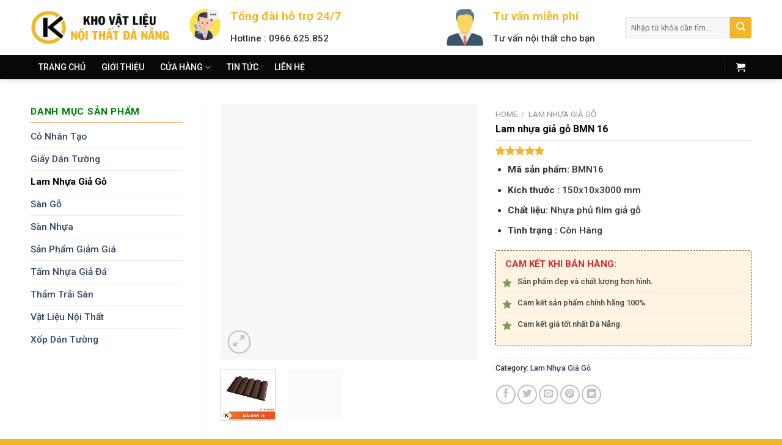

--- FILE ---
content_type: text/html; charset=UTF-8
request_url: https://khovatlieunoithatdanang.com/san-pham/lam-nhua-gia-go-bmn-16
body_size: 46744
content:



<!DOCTYPE html>
<html lang="en-US" class="loading-site no-js">
<head><meta charset="UTF-8" /><script>if(navigator.userAgent.match(/MSIE|Internet Explorer/i)||navigator.userAgent.match(/Trident\/7\..*?rv:11/i)){var href=document.location.href;if(!href.match(/[?&]nowprocket/)){if(href.indexOf("?")==-1){if(href.indexOf("#")==-1){document.location.href=href+"?nowprocket=1"}else{document.location.href=href.replace("#","?nowprocket=1#")}}else{if(href.indexOf("#")==-1){document.location.href=href+"&nowprocket=1"}else{document.location.href=href.replace("#","&nowprocket=1#")}}}}</script><script>class RocketLazyLoadScripts{constructor(){this.v="1.2.4",this.triggerEvents=["keydown","mousedown","mousemove","touchmove","touchstart","touchend","wheel"],this.userEventHandler=this._triggerListener.bind(this),this.touchStartHandler=this._onTouchStart.bind(this),this.touchMoveHandler=this._onTouchMove.bind(this),this.touchEndHandler=this._onTouchEnd.bind(this),this.clickHandler=this._onClick.bind(this),this.interceptedClicks=[],window.addEventListener("pageshow",t=>{this.persisted=t.persisted}),window.addEventListener("DOMContentLoaded",()=>{this._preconnect3rdParties()}),this.delayedScripts={normal:[],async:[],defer:[]},this.trash=[],this.allJQueries=[]}_addUserInteractionListener(t){if(document.hidden){t._triggerListener();return}this.triggerEvents.forEach(e=>window.addEventListener(e,t.userEventHandler,{passive:!0})),window.addEventListener("touchstart",t.touchStartHandler,{passive:!0}),window.addEventListener("mousedown",t.touchStartHandler),document.addEventListener("visibilitychange",t.userEventHandler)}_removeUserInteractionListener(){this.triggerEvents.forEach(t=>window.removeEventListener(t,this.userEventHandler,{passive:!0})),document.removeEventListener("visibilitychange",this.userEventHandler)}_onTouchStart(t){"HTML"!==t.target.tagName&&(window.addEventListener("touchend",this.touchEndHandler),window.addEventListener("mouseup",this.touchEndHandler),window.addEventListener("touchmove",this.touchMoveHandler,{passive:!0}),window.addEventListener("mousemove",this.touchMoveHandler),t.target.addEventListener("click",this.clickHandler),this._renameDOMAttribute(t.target,"onclick","rocket-onclick"),this._pendingClickStarted())}_onTouchMove(t){window.removeEventListener("touchend",this.touchEndHandler),window.removeEventListener("mouseup",this.touchEndHandler),window.removeEventListener("touchmove",this.touchMoveHandler,{passive:!0}),window.removeEventListener("mousemove",this.touchMoveHandler),t.target.removeEventListener("click",this.clickHandler),this._renameDOMAttribute(t.target,"rocket-onclick","onclick"),this._pendingClickFinished()}_onTouchEnd(){window.removeEventListener("touchend",this.touchEndHandler),window.removeEventListener("mouseup",this.touchEndHandler),window.removeEventListener("touchmove",this.touchMoveHandler,{passive:!0}),window.removeEventListener("mousemove",this.touchMoveHandler)}_onClick(t){t.target.removeEventListener("click",this.clickHandler),this._renameDOMAttribute(t.target,"rocket-onclick","onclick"),this.interceptedClicks.push(t),t.preventDefault(),t.stopPropagation(),t.stopImmediatePropagation(),this._pendingClickFinished()}_replayClicks(){window.removeEventListener("touchstart",this.touchStartHandler,{passive:!0}),window.removeEventListener("mousedown",this.touchStartHandler),this.interceptedClicks.forEach(t=>{t.target.dispatchEvent(new MouseEvent("click",{view:t.view,bubbles:!0,cancelable:!0}))})}_waitForPendingClicks(){return new Promise(t=>{this._isClickPending?this._pendingClickFinished=t:t()})}_pendingClickStarted(){this._isClickPending=!0}_pendingClickFinished(){this._isClickPending=!1}_renameDOMAttribute(t,e,r){t.hasAttribute&&t.hasAttribute(e)&&(event.target.setAttribute(r,event.target.getAttribute(e)),event.target.removeAttribute(e))}_triggerListener(){this._removeUserInteractionListener(this),"loading"===document.readyState?document.addEventListener("DOMContentLoaded",this._loadEverythingNow.bind(this)):this._loadEverythingNow()}_preconnect3rdParties(){let t=[];document.querySelectorAll("script[type=rocketlazyloadscript][data-rocket-src]").forEach(e=>{let r=e.getAttribute("data-rocket-src");if(r&&0!==r.indexOf("data:")){0===r.indexOf("//")&&(r=location.protocol+r);try{let i=new URL(r).origin;i!==location.origin&&t.push({src:i,crossOrigin:e.crossOrigin||"module"===e.getAttribute("data-rocket-type")})}catch(n){}}}),t=[...new Map(t.map(t=>[JSON.stringify(t),t])).values()],this._batchInjectResourceHints(t,"preconnect")}async _loadEverythingNow(){this.lastBreath=Date.now(),this._delayEventListeners(),this._delayJQueryReady(this),this._handleDocumentWrite(),this._registerAllDelayedScripts(),this._preloadAllScripts(),await this._loadScriptsFromList(this.delayedScripts.normal),await this._loadScriptsFromList(this.delayedScripts.defer),await this._loadScriptsFromList(this.delayedScripts.async);try{await this._triggerDOMContentLoaded(),await this._pendingWebpackRequests(this),await this._triggerWindowLoad()}catch(t){console.error(t)}window.dispatchEvent(new Event("rocket-allScriptsLoaded")),this._waitForPendingClicks().then(()=>{this._replayClicks()}),this._emptyTrash()}_registerAllDelayedScripts(){document.querySelectorAll("script[type=rocketlazyloadscript]").forEach(t=>{t.hasAttribute("data-rocket-src")?t.hasAttribute("async")&&!1!==t.async?this.delayedScripts.async.push(t):t.hasAttribute("defer")&&!1!==t.defer||"module"===t.getAttribute("data-rocket-type")?this.delayedScripts.defer.push(t):this.delayedScripts.normal.push(t):this.delayedScripts.normal.push(t)})}async _transformScript(t){if(await this._littleBreath(),!0===t.noModule&&"noModule"in HTMLScriptElement.prototype){t.setAttribute("data-rocket-status","skipped");return}return new Promise(navigator.userAgent.indexOf("Firefox/")>0||""===navigator.vendor?e=>{let r=document.createElement("script");[...t.attributes].forEach(t=>{let e=t.nodeName;"type"!==e&&("data-rocket-type"===e&&(e="type"),"data-rocket-src"===e&&(e="src"),r.setAttribute(e,t.nodeValue))}),t.text&&(r.text=t.text),r.hasAttribute("src")?(r.addEventListener("load",e),r.addEventListener("error",e)):(r.text=t.text,e());try{t.parentNode.replaceChild(r,t)}catch(i){e()}}:e=>{function r(){t.setAttribute("data-rocket-status","failed"),e()}try{let i=t.getAttribute("data-rocket-type"),n=t.getAttribute("data-rocket-src");i?(t.type=i,t.removeAttribute("data-rocket-type")):t.removeAttribute("type"),t.addEventListener("load",function r(){t.setAttribute("data-rocket-status","executed"),e()}),t.addEventListener("error",r),n?(t.removeAttribute("data-rocket-src"),t.src=n):t.src="data:text/javascript;base64,"+window.btoa(unescape(encodeURIComponent(t.text)))}catch(s){r()}})}async _loadScriptsFromList(t){let e=t.shift();return e&&e.isConnected?(await this._transformScript(e),this._loadScriptsFromList(t)):Promise.resolve()}_preloadAllScripts(){this._batchInjectResourceHints([...this.delayedScripts.normal,...this.delayedScripts.defer,...this.delayedScripts.async],"preload")}_batchInjectResourceHints(t,e){var r=document.createDocumentFragment();t.forEach(t=>{let i=t.getAttribute&&t.getAttribute("data-rocket-src")||t.src;if(i){let n=document.createElement("link");n.href=i,n.rel=e,"preconnect"!==e&&(n.as="script"),t.getAttribute&&"module"===t.getAttribute("data-rocket-type")&&(n.crossOrigin=!0),t.crossOrigin&&(n.crossOrigin=t.crossOrigin),t.integrity&&(n.integrity=t.integrity),r.appendChild(n),this.trash.push(n)}}),document.head.appendChild(r)}_delayEventListeners(){let t={};function e(e,r){!function e(r){!t[r]&&(t[r]={originalFunctions:{add:r.addEventListener,remove:r.removeEventListener},eventsToRewrite:[]},r.addEventListener=function(){arguments[0]=i(arguments[0]),t[r].originalFunctions.add.apply(r,arguments)},r.removeEventListener=function(){arguments[0]=i(arguments[0]),t[r].originalFunctions.remove.apply(r,arguments)});function i(e){return t[r].eventsToRewrite.indexOf(e)>=0?"rocket-"+e:e}}(e),t[e].eventsToRewrite.push(r)}function r(t,e){let r=t[e];Object.defineProperty(t,e,{get:()=>r||function(){},set(i){t["rocket"+e]=r=i}})}e(document,"DOMContentLoaded"),e(window,"DOMContentLoaded"),e(window,"load"),e(window,"pageshow"),e(document,"readystatechange"),r(document,"onreadystatechange"),r(window,"onload"),r(window,"onpageshow")}_delayJQueryReady(t){let e;function r(t){return t.split(" ").map(t=>"load"===t||0===t.indexOf("load.")?"rocket-jquery-load":t).join(" ")}function i(i){if(i&&i.fn&&!t.allJQueries.includes(i)){i.fn.ready=i.fn.init.prototype.ready=function(e){return t.domReadyFired?e.bind(document)(i):document.addEventListener("rocket-DOMContentLoaded",()=>e.bind(document)(i)),i([])};let n=i.fn.on;i.fn.on=i.fn.init.prototype.on=function(){return this[0]===window&&("string"==typeof arguments[0]||arguments[0]instanceof String?arguments[0]=r(arguments[0]):"object"==typeof arguments[0]&&Object.keys(arguments[0]).forEach(t=>{let e=arguments[0][t];delete arguments[0][t],arguments[0][r(t)]=e})),n.apply(this,arguments),this},t.allJQueries.push(i)}e=i}i(window.jQuery),Object.defineProperty(window,"jQuery",{get:()=>e,set(t){i(t)}})}async _pendingWebpackRequests(t){let e=document.querySelector("script[data-webpack]");async function r(){return new Promise(t=>{e.addEventListener("load",t),e.addEventListener("error",t)})}e&&(await r(),await t._requestAnimFrame(),await t._pendingWebpackRequests(t))}async _triggerDOMContentLoaded(){this.domReadyFired=!0,await this._littleBreath(),document.dispatchEvent(new Event("rocket-DOMContentLoaded")),await this._littleBreath(),window.dispatchEvent(new Event("rocket-DOMContentLoaded")),await this._littleBreath(),document.dispatchEvent(new Event("rocket-readystatechange")),await this._littleBreath(),document.rocketonreadystatechange&&document.rocketonreadystatechange()}async _triggerWindowLoad(){await this._littleBreath(),window.dispatchEvent(new Event("rocket-load")),await this._littleBreath(),window.rocketonload&&window.rocketonload(),await this._littleBreath(),this.allJQueries.forEach(t=>t(window).trigger("rocket-jquery-load")),await this._littleBreath();let t=new Event("rocket-pageshow");t.persisted=this.persisted,window.dispatchEvent(t),await this._littleBreath(),window.rocketonpageshow&&window.rocketonpageshow({persisted:this.persisted})}_handleDocumentWrite(){let t=new Map;document.write=document.writeln=function(e){let r=document.currentScript;r||console.error("WPRocket unable to document.write this: "+e);let i=document.createRange(),n=r.parentElement,s=t.get(r);void 0===s&&(s=r.nextSibling,t.set(r,s));let a=document.createDocumentFragment();i.setStart(a,0),a.appendChild(i.createContextualFragment(e)),n.insertBefore(a,s)}}async _littleBreath(){Date.now()-this.lastBreath>45&&(await this._requestAnimFrame(),this.lastBreath=Date.now())}async _requestAnimFrame(){return document.hidden?new Promise(t=>setTimeout(t)):new Promise(t=>requestAnimationFrame(t))}_emptyTrash(){this.trash.forEach(t=>t.remove())}static run(){let t=new RocketLazyLoadScripts;t._addUserInteractionListener(t)}}RocketLazyLoadScripts.run();</script>
	
	<link rel="profile" href="http://gmpg.org/xfn/11" />
	<link rel="pingback" href="https://khovatlieunoithatdanang.com/xmlrpc.php" />

	<script type="rocketlazyloadscript">(function(html){html.className = html.className.replace(/\bno-js\b/,'js')})(document.documentElement);</script>
<meta name='robots' content='index, follow, max-image-preview:large, max-snippet:-1, max-video-preview:-1' />
	<style>img:is([sizes="auto" i], [sizes^="auto," i]) { contain-intrinsic-size: 3000px 1500px }</style>
	<meta name="viewport" content="width=device-width, initial-scale=1, maximum-scale=1" />
	<!-- This site is optimized with the Yoast SEO Premium plugin v22.6 (Yoast SEO v23.9) - https://yoast.com/wordpress/plugins/seo/ -->
	<title>Lam nhựa giả gỗ BMN 16 - Kho Vật Liệu Nội Thất Đà Nẵng</title>
	<meta name="description" content="Lam nhựa giả gỗ là vật liệu mới đa năng được dùng thay thế gỗ tự nhiên trong việc trang trí nội, ngoại thất. Lam gỗ rất sang trọng và có độ bền cao. Liên hệ 0901 000 868 để được tư vấn" />
	<link rel="canonical" href="https://khovatlieunoithatdanang.com/san-pham/lam-nhua-gia-go-bmn-16/" />
	<meta property="og:locale" content="en_US" />
	<meta property="og:type" content="article" />
	<meta property="og:title" content="Lam nhựa giả gỗ BMN 16" />
	<meta property="og:description" content="Lam nhựa giả gỗ là vật liệu mới đa năng được dùng thay thế gỗ tự nhiên trong việc trang trí nội, ngoại thất. Lam gỗ rất sang trọng và có độ bền cao. Liên hệ 0901 000 868 để được tư vấn" />
	<meta property="og:url" content="https://khovatlieunoithatdanang.com/san-pham/lam-nhua-gia-go-bmn-16/" />
	<meta property="og:site_name" content="Kho Vật Liệu Nội Thất Đà Nẵng" />
	<meta property="article:modified_time" content="2020-03-21T02:25:20+00:00" />
	<meta property="og:image" content="https://khovatlieunoithatdanang.com/wp-content/uploads/lam-nhua-gia-go-BMN16.jpg" />
	<meta property="og:image:width" content="1667" />
	<meta property="og:image:height" content="1667" />
	<meta property="og:image:type" content="image/jpeg" />
	<meta name="twitter:card" content="summary_large_image" />
	<meta name="twitter:label1" content="Est. reading time" />
	<meta name="twitter:data1" content="3 minutes" />
	<script type="application/ld+json" class="yoast-schema-graph">{"@context":"https://schema.org","@graph":[{"@type":"WebPage","@id":"https://khovatlieunoithatdanang.com/san-pham/lam-nhua-gia-go-bmn-16/","url":"https://khovatlieunoithatdanang.com/san-pham/lam-nhua-gia-go-bmn-16/","name":"Lam nhựa giả gỗ BMN 16 - Kho Vật Liệu Nội Thất Đà Nẵng","isPartOf":{"@id":"https://khovatlieunoithatdanang.com/#website"},"primaryImageOfPage":{"@id":"https://khovatlieunoithatdanang.com/san-pham/lam-nhua-gia-go-bmn-16/#primaryimage"},"image":{"@id":"https://khovatlieunoithatdanang.com/san-pham/lam-nhua-gia-go-bmn-16/#primaryimage"},"thumbnailUrl":"https://khovatlieunoithatdanang.com/wp-content/uploads/lam-nhua-gia-go-BMN16.jpg","datePublished":"2020-03-21T02:20:43+00:00","dateModified":"2020-03-21T02:25:20+00:00","description":"Lam nhựa giả gỗ là vật liệu mới đa năng được dùng thay thế gỗ tự nhiên trong việc trang trí nội, ngoại thất. Lam gỗ rất sang trọng và có độ bền cao. Liên hệ 0901 000 868 để được tư vấn","breadcrumb":{"@id":"https://khovatlieunoithatdanang.com/san-pham/lam-nhua-gia-go-bmn-16/#breadcrumb"},"inLanguage":"en-US","potentialAction":[{"@type":"ReadAction","target":["https://khovatlieunoithatdanang.com/san-pham/lam-nhua-gia-go-bmn-16/"]}]},{"@type":"ImageObject","inLanguage":"en-US","@id":"https://khovatlieunoithatdanang.com/san-pham/lam-nhua-gia-go-bmn-16/#primaryimage","url":"https://khovatlieunoithatdanang.com/wp-content/uploads/lam-nhua-gia-go-BMN16.jpg","contentUrl":"https://khovatlieunoithatdanang.com/wp-content/uploads/lam-nhua-gia-go-BMN16.jpg","width":1667,"height":1667,"caption":"lam-nhua-gia-go-BMN16"},{"@type":"BreadcrumbList","@id":"https://khovatlieunoithatdanang.com/san-pham/lam-nhua-gia-go-bmn-16/#breadcrumb","itemListElement":[{"@type":"ListItem","position":1,"name":"Trang chủ","item":"https://khovatlieunoithatdanang.com/"},{"@type":"ListItem","position":2,"name":"Cửa hàng","item":"https://khovatlieunoithatdanang.com/cua-hang"},{"@type":"ListItem","position":3,"name":"Lam nhựa giả gỗ BMN 16"}]},{"@type":"WebSite","@id":"https://khovatlieunoithatdanang.com/#website","url":"https://khovatlieunoithatdanang.com/","name":"Kho Vật Liệu Nội Thất Đà Nẵng","description":"","publisher":{"@id":"https://khovatlieunoithatdanang.com/#organization"},"potentialAction":[{"@type":"SearchAction","target":{"@type":"EntryPoint","urlTemplate":"https://khovatlieunoithatdanang.com/?s={search_term_string}"},"query-input":{"@type":"PropertyValueSpecification","valueRequired":true,"valueName":"search_term_string"}}],"inLanguage":"en-US"},{"@type":"Organization","@id":"https://khovatlieunoithatdanang.com/#organization","name":"Kho Vật Liệu Nội Thất Đà Nẵng","url":"https://khovatlieunoithatdanang.com/","logo":{"@type":"ImageObject","inLanguage":"en-US","@id":"https://khovatlieunoithatdanang.com/#/schema/logo/image/","url":"https://khovatlieunoithatdanang.com/wp-content/uploads/Logo-khovatlieu.png","contentUrl":"https://khovatlieunoithatdanang.com/wp-content/uploads/Logo-khovatlieu.png","width":538,"height":140,"caption":"Kho Vật Liệu Nội Thất Đà Nẵng"},"image":{"@id":"https://khovatlieunoithatdanang.com/#/schema/logo/image/"}}]}</script>
	<!-- / Yoast SEO Premium plugin. -->


<link rel='dns-prefetch' href='//www.googletagmanager.com' />
<link rel='dns-prefetch' href='//cdn.jsdelivr.net' />
<link rel='dns-prefetch' href='//use.fontawesome.com' />
<link rel='dns-prefetch' href='//fonts.googleapis.com' />
<link href='https://fonts.gstatic.com' crossorigin rel='preconnect' />
<link rel='prefetch' href='https://khovatlieunoithatdanang.com/wp-content/themes/flatsome/assets/js/chunk.countup.js?ver=3.16.2' />
<link rel='prefetch' href='https://khovatlieunoithatdanang.com/wp-content/themes/flatsome/assets/js/chunk.sticky-sidebar.js?ver=3.16.2' />
<link rel='prefetch' href='https://khovatlieunoithatdanang.com/wp-content/themes/flatsome/assets/js/chunk.tooltips.js?ver=3.16.2' />
<link rel='prefetch' href='https://khovatlieunoithatdanang.com/wp-content/themes/flatsome/assets/js/chunk.vendors-popups.js?ver=3.16.2' />
<link rel='prefetch' href='https://khovatlieunoithatdanang.com/wp-content/themes/flatsome/assets/js/chunk.vendors-slider.js?ver=3.16.2' />
<link rel="alternate" type="application/rss+xml" title="Kho Vật Liệu Nội Thất Đà Nẵng &raquo; Feed" href="https://khovatlieunoithatdanang.com/feed" />
<link rel="alternate" type="application/rss+xml" title="Kho Vật Liệu Nội Thất Đà Nẵng &raquo; Comments Feed" href="https://khovatlieunoithatdanang.com/comments/feed" />
<link rel="alternate" type="application/rss+xml" title="Kho Vật Liệu Nội Thất Đà Nẵng &raquo; Lam nhựa giả gỗ BMN 16 Comments Feed" href="https://khovatlieunoithatdanang.com/san-pham/lam-nhua-gia-go-bmn-16/feed" />
<script type="rocketlazyloadscript" data-rocket-type="text/javascript">
/* <![CDATA[ */
window._wpemojiSettings = {"baseUrl":"https:\/\/s.w.org\/images\/core\/emoji\/15.0.3\/72x72\/","ext":".png","svgUrl":"https:\/\/s.w.org\/images\/core\/emoji\/15.0.3\/svg\/","svgExt":".svg","source":{"concatemoji":"https:\/\/khovatlieunoithatdanang.com\/wp-includes\/js\/wp-emoji-release.min.js?ver=6.7.4"}};
/*! This file is auto-generated */
!function(i,n){var o,s,e;function c(e){try{var t={supportTests:e,timestamp:(new Date).valueOf()};sessionStorage.setItem(o,JSON.stringify(t))}catch(e){}}function p(e,t,n){e.clearRect(0,0,e.canvas.width,e.canvas.height),e.fillText(t,0,0);var t=new Uint32Array(e.getImageData(0,0,e.canvas.width,e.canvas.height).data),r=(e.clearRect(0,0,e.canvas.width,e.canvas.height),e.fillText(n,0,0),new Uint32Array(e.getImageData(0,0,e.canvas.width,e.canvas.height).data));return t.every(function(e,t){return e===r[t]})}function u(e,t,n){switch(t){case"flag":return n(e,"\ud83c\udff3\ufe0f\u200d\u26a7\ufe0f","\ud83c\udff3\ufe0f\u200b\u26a7\ufe0f")?!1:!n(e,"\ud83c\uddfa\ud83c\uddf3","\ud83c\uddfa\u200b\ud83c\uddf3")&&!n(e,"\ud83c\udff4\udb40\udc67\udb40\udc62\udb40\udc65\udb40\udc6e\udb40\udc67\udb40\udc7f","\ud83c\udff4\u200b\udb40\udc67\u200b\udb40\udc62\u200b\udb40\udc65\u200b\udb40\udc6e\u200b\udb40\udc67\u200b\udb40\udc7f");case"emoji":return!n(e,"\ud83d\udc26\u200d\u2b1b","\ud83d\udc26\u200b\u2b1b")}return!1}function f(e,t,n){var r="undefined"!=typeof WorkerGlobalScope&&self instanceof WorkerGlobalScope?new OffscreenCanvas(300,150):i.createElement("canvas"),a=r.getContext("2d",{willReadFrequently:!0}),o=(a.textBaseline="top",a.font="600 32px Arial",{});return e.forEach(function(e){o[e]=t(a,e,n)}),o}function t(e){var t=i.createElement("script");t.src=e,t.defer=!0,i.head.appendChild(t)}"undefined"!=typeof Promise&&(o="wpEmojiSettingsSupports",s=["flag","emoji"],n.supports={everything:!0,everythingExceptFlag:!0},e=new Promise(function(e){i.addEventListener("DOMContentLoaded",e,{once:!0})}),new Promise(function(t){var n=function(){try{var e=JSON.parse(sessionStorage.getItem(o));if("object"==typeof e&&"number"==typeof e.timestamp&&(new Date).valueOf()<e.timestamp+604800&&"object"==typeof e.supportTests)return e.supportTests}catch(e){}return null}();if(!n){if("undefined"!=typeof Worker&&"undefined"!=typeof OffscreenCanvas&&"undefined"!=typeof URL&&URL.createObjectURL&&"undefined"!=typeof Blob)try{var e="postMessage("+f.toString()+"("+[JSON.stringify(s),u.toString(),p.toString()].join(",")+"));",r=new Blob([e],{type:"text/javascript"}),a=new Worker(URL.createObjectURL(r),{name:"wpTestEmojiSupports"});return void(a.onmessage=function(e){c(n=e.data),a.terminate(),t(n)})}catch(e){}c(n=f(s,u,p))}t(n)}).then(function(e){for(var t in e)n.supports[t]=e[t],n.supports.everything=n.supports.everything&&n.supports[t],"flag"!==t&&(n.supports.everythingExceptFlag=n.supports.everythingExceptFlag&&n.supports[t]);n.supports.everythingExceptFlag=n.supports.everythingExceptFlag&&!n.supports.flag,n.DOMReady=!1,n.readyCallback=function(){n.DOMReady=!0}}).then(function(){return e}).then(function(){var e;n.supports.everything||(n.readyCallback(),(e=n.source||{}).concatemoji?t(e.concatemoji):e.wpemoji&&e.twemoji&&(t(e.twemoji),t(e.wpemoji)))}))}((window,document),window._wpemojiSettings);
/* ]]> */
</script>
<link rel='stylesheet' id='jquery.contactus.css-css' href='https://khovatlieunoithatdanang.com/wp-content/cache/background-css/khovatlieunoithatdanang.com/wp-content/plugins/ar-contactus/res/css/jquery.contactus.min.css?ver=1.3.2&wpr_t=1769295732' type='text/css' media='all' />
<style id='wp-emoji-styles-inline-css' type='text/css'>

	img.wp-smiley, img.emoji {
		display: inline !important;
		border: none !important;
		box-shadow: none !important;
		height: 1em !important;
		width: 1em !important;
		margin: 0 0.07em !important;
		vertical-align: -0.1em !important;
		background: none !important;
		padding: 0 !important;
	}
</style>
<style id='wp-block-library-inline-css' type='text/css'>
:root{--wp-admin-theme-color:#007cba;--wp-admin-theme-color--rgb:0,124,186;--wp-admin-theme-color-darker-10:#006ba1;--wp-admin-theme-color-darker-10--rgb:0,107,161;--wp-admin-theme-color-darker-20:#005a87;--wp-admin-theme-color-darker-20--rgb:0,90,135;--wp-admin-border-width-focus:2px;--wp-block-synced-color:#7a00df;--wp-block-synced-color--rgb:122,0,223;--wp-bound-block-color:var(--wp-block-synced-color)}@media (min-resolution:192dpi){:root{--wp-admin-border-width-focus:1.5px}}.wp-element-button{cursor:pointer}:root{--wp--preset--font-size--normal:16px;--wp--preset--font-size--huge:42px}:root .has-very-light-gray-background-color{background-color:#eee}:root .has-very-dark-gray-background-color{background-color:#313131}:root .has-very-light-gray-color{color:#eee}:root .has-very-dark-gray-color{color:#313131}:root .has-vivid-green-cyan-to-vivid-cyan-blue-gradient-background{background:linear-gradient(135deg,#00d084,#0693e3)}:root .has-purple-crush-gradient-background{background:linear-gradient(135deg,#34e2e4,#4721fb 50%,#ab1dfe)}:root .has-hazy-dawn-gradient-background{background:linear-gradient(135deg,#faaca8,#dad0ec)}:root .has-subdued-olive-gradient-background{background:linear-gradient(135deg,#fafae1,#67a671)}:root .has-atomic-cream-gradient-background{background:linear-gradient(135deg,#fdd79a,#004a59)}:root .has-nightshade-gradient-background{background:linear-gradient(135deg,#330968,#31cdcf)}:root .has-midnight-gradient-background{background:linear-gradient(135deg,#020381,#2874fc)}.has-regular-font-size{font-size:1em}.has-larger-font-size{font-size:2.625em}.has-normal-font-size{font-size:var(--wp--preset--font-size--normal)}.has-huge-font-size{font-size:var(--wp--preset--font-size--huge)}.has-text-align-center{text-align:center}.has-text-align-left{text-align:left}.has-text-align-right{text-align:right}#end-resizable-editor-section{display:none}.aligncenter{clear:both}.items-justified-left{justify-content:flex-start}.items-justified-center{justify-content:center}.items-justified-right{justify-content:flex-end}.items-justified-space-between{justify-content:space-between}.screen-reader-text{border:0;clip:rect(1px,1px,1px,1px);clip-path:inset(50%);height:1px;margin:-1px;overflow:hidden;padding:0;position:absolute;width:1px;word-wrap:normal!important}.screen-reader-text:focus{background-color:#ddd;clip:auto!important;clip-path:none;color:#444;display:block;font-size:1em;height:auto;left:5px;line-height:normal;padding:15px 23px 14px;text-decoration:none;top:5px;width:auto;z-index:100000}html :where(.has-border-color){border-style:solid}html :where([style*=border-top-color]){border-top-style:solid}html :where([style*=border-right-color]){border-right-style:solid}html :where([style*=border-bottom-color]){border-bottom-style:solid}html :where([style*=border-left-color]){border-left-style:solid}html :where([style*=border-width]){border-style:solid}html :where([style*=border-top-width]){border-top-style:solid}html :where([style*=border-right-width]){border-right-style:solid}html :where([style*=border-bottom-width]){border-bottom-style:solid}html :where([style*=border-left-width]){border-left-style:solid}html :where(img[class*=wp-image-]){height:auto;max-width:100%}:where(figure){margin:0 0 1em}html :where(.is-position-sticky){--wp-admin--admin-bar--position-offset:var(--wp-admin--admin-bar--height,0px)}@media screen and (max-width:600px){html :where(.is-position-sticky){--wp-admin--admin-bar--position-offset:0px}}
</style>
<style id='font-awesome-svg-styles-default-inline-css' type='text/css'>
.svg-inline--fa {
  display: inline-block;
  height: 1em;
  overflow: visible;
  vertical-align: -.125em;
}
</style>
<link data-minify="1" rel='stylesheet' id='font-awesome-svg-styles-css' href='https://khovatlieunoithatdanang.com/wp-content/cache/min/1/wp-content/uploads/font-awesome/v7.1.0/css/svg-with-js.css?ver=1768207317' type='text/css' media='all' />
<style id='font-awesome-svg-styles-inline-css' type='text/css'>
   .wp-block-font-awesome-icon svg::before,
   .wp-rich-text-font-awesome-icon svg::before {content: unset;}
</style>
<style id='classic-theme-styles-inline-css' type='text/css'>
/*! This file is auto-generated */
.wp-block-button__link{color:#fff;background-color:#32373c;border-radius:9999px;box-shadow:none;text-decoration:none;padding:calc(.667em + 2px) calc(1.333em + 2px);font-size:1.125em}.wp-block-file__button{background:#32373c;color:#fff;text-decoration:none}
</style>
<link rel='stylesheet' id='kk-star-ratings-css' href='https://khovatlieunoithatdanang.com/wp-content/cache/background-css/khovatlieunoithatdanang.com/wp-content/plugins/kk-star-ratings/src/core/public/css/kk-star-ratings.min.css?ver=5.4.9&wpr_t=1769295732' type='text/css' media='all' />
<link rel='stylesheet' id='photoswipe-css' href='https://khovatlieunoithatdanang.com/wp-content/cache/background-css/khovatlieunoithatdanang.com/wp-content/plugins/woocommerce/assets/css/photoswipe/photoswipe.min.css?ver=9.4.4&wpr_t=1769295732' type='text/css' media='all' />
<link rel='stylesheet' id='photoswipe-default-skin-css' href='https://khovatlieunoithatdanang.com/wp-content/cache/background-css/khovatlieunoithatdanang.com/wp-content/plugins/woocommerce/assets/css/photoswipe/default-skin/default-skin.min.css?ver=9.4.4&wpr_t=1769295732' type='text/css' media='all' />
<style id='woocommerce-inline-inline-css' type='text/css'>
.woocommerce form .form-row .required { visibility: visible; }
</style>
<link data-minify="1" rel='stylesheet' id='font-awesome-official-css' href='https://khovatlieunoithatdanang.com/wp-content/cache/min/1/releases/v7.1.0/css/all.css?ver=1768207318' type='text/css' media='all' crossorigin="anonymous" />
<link data-minify="1" rel='stylesheet' id='flatsome-main-css' href='https://khovatlieunoithatdanang.com/wp-content/cache/background-css/khovatlieunoithatdanang.com/wp-content/cache/min/1/wp-content/themes/flatsome/assets/css/flatsome.css?ver=1768207318&wpr_t=1769295732' type='text/css' media='all' />
<style id='flatsome-main-inline-css' type='text/css'>
@font-face {
				font-family: "fl-icons";
				font-display: block;
				src: url(https://khovatlieunoithatdanang.com/wp-content/themes/flatsome/assets/css/icons/fl-icons.eot?v=3.16.2);
				src:
					url(https://khovatlieunoithatdanang.com/wp-content/themes/flatsome/assets/css/icons/fl-icons.eot#iefix?v=3.16.2) format("embedded-opentype"),
					url(https://khovatlieunoithatdanang.com/wp-content/themes/flatsome/assets/css/icons/fl-icons.woff2?v=3.16.2) format("woff2"),
					url(https://khovatlieunoithatdanang.com/wp-content/themes/flatsome/assets/css/icons/fl-icons.ttf?v=3.16.2) format("truetype"),
					url(https://khovatlieunoithatdanang.com/wp-content/themes/flatsome/assets/css/icons/fl-icons.woff?v=3.16.2) format("woff"),
					url(https://khovatlieunoithatdanang.com/wp-content/themes/flatsome/assets/css/icons/fl-icons.svg?v=3.16.2#fl-icons) format("svg");
			}
</style>
<link data-minify="1" rel='stylesheet' id='flatsome-shop-css' href='https://khovatlieunoithatdanang.com/wp-content/cache/min/1/wp-content/themes/flatsome/assets/css/flatsome-shop.css?ver=1768207318' type='text/css' media='all' />
<link data-minify="1" rel='stylesheet' id='flatsome-style-css' href='https://khovatlieunoithatdanang.com/wp-content/cache/background-css/khovatlieunoithatdanang.com/wp-content/cache/min/1/wp-content/themes/noi-that/style.css?ver=1768207318&wpr_t=1769295732' type='text/css' media='all' />
<link rel='stylesheet' id='flatsome-googlefonts-css' href='//fonts.googleapis.com/css?family=Roboto%3Aregular%2C700%2C500%2C700%2Cregular&#038;display=swap&#038;ver=3.9' type='text/css' media='all' />
<style id='rocket-lazyload-inline-css' type='text/css'>
.rll-youtube-player{position:relative;padding-bottom:56.23%;height:0;overflow:hidden;max-width:100%;}.rll-youtube-player:focus-within{outline: 2px solid currentColor;outline-offset: 5px;}.rll-youtube-player iframe{position:absolute;top:0;left:0;width:100%;height:100%;z-index:100;background:0 0}.rll-youtube-player img{bottom:0;display:block;left:0;margin:auto;max-width:100%;width:100%;position:absolute;right:0;top:0;border:none;height:auto;-webkit-transition:.4s all;-moz-transition:.4s all;transition:.4s all}.rll-youtube-player img:hover{-webkit-filter:brightness(75%)}.rll-youtube-player .play{height:100%;width:100%;left:0;top:0;position:absolute;background:var(--wpr-bg-2eda7727-b8f8-4ba9-abf9-e2ef4d604af9) no-repeat center;background-color: transparent !important;cursor:pointer;border:none;}
</style>
<link data-minify="1" rel='stylesheet' id='font-awesome-official-v4shim-css' href='https://khovatlieunoithatdanang.com/wp-content/cache/min/1/releases/v7.1.0/css/v4-shims.css?ver=1768207316' type='text/css' media='all' crossorigin="anonymous" />
<script type="rocketlazyloadscript" data-rocket-type="text/javascript" id="woocommerce-google-analytics-integration-gtag-js-after">
/* <![CDATA[ */
/* Google Analytics for WooCommerce (gtag.js) */
					window.dataLayer = window.dataLayer || [];
					function gtag(){dataLayer.push(arguments);}
					// Set up default consent state.
					for ( const mode of [{"analytics_storage":"denied","ad_storage":"denied","ad_user_data":"denied","ad_personalization":"denied","region":["AT","BE","BG","HR","CY","CZ","DK","EE","FI","FR","DE","GR","HU","IS","IE","IT","LV","LI","LT","LU","MT","NL","NO","PL","PT","RO","SK","SI","ES","SE","GB","CH"]}] || [] ) {
						gtag( "consent", "default", { "wait_for_update": 500, ...mode } );
					}
					gtag("js", new Date());
					gtag("set", "developer_id.dOGY3NW", true);
					gtag("config", "G-058V22JL2R", {"track_404":true,"allow_google_signals":true,"logged_in":false,"linker":{"domains":[],"allow_incoming":false},"custom_map":{"dimension1":"logged_in"}});
/* ]]> */
</script>
<script type="text/javascript" src="https://khovatlieunoithatdanang.com/wp-includes/js/jquery/jquery.min.js?ver=3.7.1" id="jquery-core-js" defer></script>
<script type="rocketlazyloadscript" data-rocket-type="text/javascript" data-rocket-src="https://khovatlieunoithatdanang.com/wp-includes/js/jquery/jquery-migrate.min.js?ver=3.4.1" id="jquery-migrate-js" defer></script>
<script type="rocketlazyloadscript" data-minify="1" data-rocket-type="text/javascript" data-rocket-src="https://khovatlieunoithatdanang.com/wp-content/cache/min/1/wp-content/plugins/ar-contactus/res/js/scripts.js?ver=1768207316" id="jquery.contactus.scripts-js" defer></script>
<script type="text/javascript" id="jquery.contactus.min.js-js-extra">
/* <![CDATA[ */
var arcontactusAjax = {"url":"https:\/\/khovatlieunoithatdanang.com\/wp-admin\/admin-ajax.php"};
/* ]]> */
</script>
<script type="rocketlazyloadscript" data-rocket-type="text/javascript" data-rocket-src="https://khovatlieunoithatdanang.com/wp-content/plugins/ar-contactus/res/js/jquery.contactus.min.js?ver=1.3.2" id="jquery.contactus.min.js-js" defer></script>
<script type="rocketlazyloadscript" data-rocket-type="text/javascript" data-rocket-src="https://khovatlieunoithatdanang.com/wp-content/plugins/woocommerce/assets/js/jquery-blockui/jquery.blockUI.min.js?ver=2.7.0-wc.9.4.4" id="jquery-blockui-js" defer="defer" data-wp-strategy="defer"></script>
<script type="text/javascript" id="wc-add-to-cart-js-extra">
/* <![CDATA[ */
var wc_add_to_cart_params = {"ajax_url":"\/wp-admin\/admin-ajax.php","wc_ajax_url":"\/?wc-ajax=%%endpoint%%","i18n_view_cart":"View cart","cart_url":"https:\/\/khovatlieunoithatdanang.com\/gio-hang","is_cart":"","cart_redirect_after_add":"no"};
/* ]]> */
</script>
<script type="rocketlazyloadscript" data-rocket-type="text/javascript" data-rocket-src="https://khovatlieunoithatdanang.com/wp-content/plugins/woocommerce/assets/js/frontend/add-to-cart.min.js?ver=9.4.4" id="wc-add-to-cart-js" defer="defer" data-wp-strategy="defer"></script>
<script type="text/javascript" src="https://khovatlieunoithatdanang.com/wp-content/plugins/woocommerce/assets/js/photoswipe/photoswipe.min.js?ver=4.1.1-wc.9.4.4" id="photoswipe-js" defer="defer" data-wp-strategy="defer"></script>
<script type="text/javascript" src="https://khovatlieunoithatdanang.com/wp-content/plugins/woocommerce/assets/js/photoswipe/photoswipe-ui-default.min.js?ver=4.1.1-wc.9.4.4" id="photoswipe-ui-default-js" defer="defer" data-wp-strategy="defer"></script>
<script type="text/javascript" id="wc-single-product-js-extra">
/* <![CDATA[ */
var wc_single_product_params = {"i18n_required_rating_text":"Please select a rating","review_rating_required":"yes","flexslider":{"rtl":false,"animation":"slide","smoothHeight":true,"directionNav":false,"controlNav":"thumbnails","slideshow":false,"animationSpeed":500,"animationLoop":false,"allowOneSlide":false},"zoom_enabled":"","zoom_options":[],"photoswipe_enabled":"1","photoswipe_options":{"shareEl":false,"closeOnScroll":false,"history":false,"hideAnimationDuration":0,"showAnimationDuration":0},"flexslider_enabled":""};
/* ]]> */
</script>
<script type="text/javascript" src="https://khovatlieunoithatdanang.com/wp-content/plugins/woocommerce/assets/js/frontend/single-product.min.js?ver=9.4.4" id="wc-single-product-js" defer="defer" data-wp-strategy="defer"></script>
<script type="rocketlazyloadscript" data-rocket-type="text/javascript" data-rocket-src="https://khovatlieunoithatdanang.com/wp-content/plugins/woocommerce/assets/js/js-cookie/js.cookie.min.js?ver=2.1.4-wc.9.4.4" id="js-cookie-js" defer="defer" data-wp-strategy="defer"></script>
<script type="text/javascript" id="woocommerce-js-extra">
/* <![CDATA[ */
var woocommerce_params = {"ajax_url":"\/wp-admin\/admin-ajax.php","wc_ajax_url":"\/?wc-ajax=%%endpoint%%"};
/* ]]> */
</script>
<script type="rocketlazyloadscript" data-rocket-type="text/javascript" data-rocket-src="https://khovatlieunoithatdanang.com/wp-content/plugins/woocommerce/assets/js/frontend/woocommerce.min.js?ver=9.4.4" id="woocommerce-js" defer="defer" data-wp-strategy="defer"></script>
<link rel="https://api.w.org/" href="https://khovatlieunoithatdanang.com/wp-json/" /><link rel="alternate" title="JSON" type="application/json" href="https://khovatlieunoithatdanang.com/wp-json/wp/v2/product/2038" /><link rel="EditURI" type="application/rsd+xml" title="RSD" href="https://khovatlieunoithatdanang.com/xmlrpc.php?rsd" />
<meta name="generator" content="WordPress 6.7.4" />
<meta name="generator" content="WooCommerce 9.4.4" />
<link rel='shortlink' href='https://khovatlieunoithatdanang.com/?p=2038' />
<link rel="alternate" title="oEmbed (JSON)" type="application/json+oembed" href="https://khovatlieunoithatdanang.com/wp-json/oembed/1.0/embed?url=https%3A%2F%2Fkhovatlieunoithatdanang.com%2Fsan-pham%2Flam-nhua-gia-go-bmn-16" />
<link rel="alternate" title="oEmbed (XML)" type="text/xml+oembed" href="https://khovatlieunoithatdanang.com/wp-json/oembed/1.0/embed?url=https%3A%2F%2Fkhovatlieunoithatdanang.com%2Fsan-pham%2Flam-nhua-gia-go-bmn-16&#038;format=xml" />
<style>.bg{opacity: 0; transition: opacity 1s; -webkit-transition: opacity 1s;} .bg-loaded{opacity: 1;}</style><meta name="google-site-verification" content="Sdh6SDHcYmBq2MHI-VDbbxjtXEY_CZqLQATsYm0ARQg" />

<!-- Google tag (gtag.js) -->
<script type="rocketlazyloadscript" async data-rocket-src="https://www.googletagmanager.com/gtag/js?id=AW-16703643273">
</script>
<script type="rocketlazyloadscript">
  window.dataLayer = window.dataLayer || [];
  function gtag(){dataLayer.push(arguments);}
  gtag('js', new Date());

  gtag('config', 'AW-16703643273');
</script>	<noscript><style>.woocommerce-product-gallery{ opacity: 1 !important; }</style></noscript>
	<style class='wp-fonts-local' type='text/css'>
@font-face{font-family:Inter;font-style:normal;font-weight:300 900;font-display:fallback;src:url('https://khovatlieunoithatdanang.com/wp-content/plugins/woocommerce/assets/fonts/Inter-VariableFont_slnt,wght.woff2') format('woff2');font-stretch:normal;}
@font-face{font-family:Cardo;font-style:normal;font-weight:400;font-display:fallback;src:url('https://khovatlieunoithatdanang.com/wp-content/plugins/woocommerce/assets/fonts/cardo_normal_400.woff2') format('woff2');}
</style>
<link rel="icon" href="https://khovatlieunoithatdanang.com/wp-content/uploads/cropped-Logo-khovatlieu-32x32.png" sizes="32x32" />
<link rel="icon" href="https://khovatlieunoithatdanang.com/wp-content/uploads/cropped-Logo-khovatlieu-192x192.png" sizes="192x192" />
<link rel="apple-touch-icon" href="https://khovatlieunoithatdanang.com/wp-content/uploads/cropped-Logo-khovatlieu-180x180.png" />
<meta name="msapplication-TileImage" content="https://khovatlieunoithatdanang.com/wp-content/uploads/cropped-Logo-khovatlieu-270x270.png" />
<style id="custom-css" type="text/css">:root {--primary-color: #070908;}.container-width, .full-width .ubermenu-nav, .container, .row{max-width: 1210px}.row.row-collapse{max-width: 1180px}.row.row-small{max-width: 1202.5px}.row.row-large{max-width: 1240px}.header-main{height: 90px}#logo img{max-height: 90px}#logo{width:230px;}.header-bottom{min-height: 40px}.header-top{min-height: 30px}.transparent .header-main{height: 30px}.transparent #logo img{max-height: 30px}.has-transparent + .page-title:first-of-type,.has-transparent + #main > .page-title,.has-transparent + #main > div > .page-title,.has-transparent + #main .page-header-wrapper:first-of-type .page-title{padding-top: 80px;}.header.show-on-scroll,.stuck .header-main{height:58px!important}.stuck #logo img{max-height: 58px!important}.header-bg-color {background-color: rgba(255,255,255,0.9)}.header-bottom {background-color: #070908}.header-main .nav > li > a{line-height: 16px }.header-bottom-nav > li > a{line-height: 25px }@media (max-width: 549px) {.header-main{height: 70px}#logo img{max-height: 70px}}.main-menu-overlay{background-color: #ffffff}.nav-dropdown{border-radius:15px}.nav-dropdown{font-size:100%}/* Color */.accordion-title.active, .has-icon-bg .icon .icon-inner,.logo a, .primary.is-underline, .primary.is-link, .badge-outline .badge-inner, .nav-outline > li.active> a,.nav-outline >li.active > a, .cart-icon strong,[data-color='primary'], .is-outline.primary{color: #070908;}/* Color !important */[data-text-color="primary"]{color: #070908!important;}/* Background Color */[data-text-bg="primary"]{background-color: #070908;}/* Background */.scroll-to-bullets a,.featured-title, .label-new.menu-item > a:after, .nav-pagination > li > .current,.nav-pagination > li > span:hover,.nav-pagination > li > a:hover,.has-hover:hover .badge-outline .badge-inner,button[type="submit"], .button.wc-forward:not(.checkout):not(.checkout-button), .button.submit-button, .button.primary:not(.is-outline),.featured-table .title,.is-outline:hover, .has-icon:hover .icon-label,.nav-dropdown-bold .nav-column li > a:hover, .nav-dropdown.nav-dropdown-bold > li > a:hover, .nav-dropdown-bold.dark .nav-column li > a:hover, .nav-dropdown.nav-dropdown-bold.dark > li > a:hover, .header-vertical-menu__opener ,.is-outline:hover, .tagcloud a:hover,.grid-tools a, input[type='submit']:not(.is-form), .box-badge:hover .box-text, input.button.alt,.nav-box > li > a:hover,.nav-box > li.active > a,.nav-pills > li.active > a ,.current-dropdown .cart-icon strong, .cart-icon:hover strong, .nav-line-bottom > li > a:before, .nav-line-grow > li > a:before, .nav-line > li > a:before,.banner, .header-top, .slider-nav-circle .flickity-prev-next-button:hover svg, .slider-nav-circle .flickity-prev-next-button:hover .arrow, .primary.is-outline:hover, .button.primary:not(.is-outline), input[type='submit'].primary, input[type='submit'].primary, input[type='reset'].button, input[type='button'].primary, .badge-inner{background-color: #070908;}/* Border */.nav-vertical.nav-tabs > li.active > a,.scroll-to-bullets a.active,.nav-pagination > li > .current,.nav-pagination > li > span:hover,.nav-pagination > li > a:hover,.has-hover:hover .badge-outline .badge-inner,.accordion-title.active,.featured-table,.is-outline:hover, .tagcloud a:hover,blockquote, .has-border, .cart-icon strong:after,.cart-icon strong,.blockUI:before, .processing:before,.loading-spin, .slider-nav-circle .flickity-prev-next-button:hover svg, .slider-nav-circle .flickity-prev-next-button:hover .arrow, .primary.is-outline:hover{border-color: #070908}.nav-tabs > li.active > a{border-top-color: #070908}.widget_shopping_cart_content .blockUI.blockOverlay:before { border-left-color: #070908 }.woocommerce-checkout-review-order .blockUI.blockOverlay:before { border-left-color: #070908 }/* Fill */.slider .flickity-prev-next-button:hover svg,.slider .flickity-prev-next-button:hover .arrow{fill: #070908;}/* Focus */.primary:focus-visible, .submit-button:focus-visible, button[type="submit"]:focus-visible { outline-color: #070908!important; }/* Background Color */[data-icon-label]:after, .secondary.is-underline:hover,.secondary.is-outline:hover,.icon-label,.button.secondary:not(.is-outline),.button.alt:not(.is-outline), .badge-inner.on-sale, .button.checkout, .single_add_to_cart_button, .current .breadcrumb-step{ background-color:#f4b528; }[data-text-bg="secondary"]{background-color: #f4b528;}/* Color */.secondary.is-underline,.secondary.is-link, .secondary.is-outline,.stars a.active, .star-rating:before, .woocommerce-page .star-rating:before,.star-rating span:before, .color-secondary{color: #f4b528}/* Color !important */[data-text-color="secondary"]{color: #f4b528!important;}/* Border */.secondary.is-outline:hover{border-color:#f4b528}/* Focus */.secondary:focus-visible, .alt:focus-visible { outline-color: #f4b528!important; }.success.is-underline:hover,.success.is-outline:hover,.success{background-color: #99db56}.success-color, .success.is-link, .success.is-outline{color: #99db56;}.success-border{border-color: #99db56!important;}/* Color !important */[data-text-color="success"]{color: #99db56!important;}/* Background Color */[data-text-bg="success"]{background-color: #99db56;}body{color: #353535}h1,h2,h3,h4,h5,h6,.heading-font{color: #0a0a0a;}body{font-size: 97%;}@media screen and (max-width: 549px){body{font-size: 100%;}}body{font-family: Roboto, sans-serif;}body {font-weight: 500;font-style: normal;}.nav > li > a {font-family: Roboto, sans-serif;}.mobile-sidebar-levels-2 .nav > li > ul > li > a {font-family: Roboto, sans-serif;}.nav > li > a,.mobile-sidebar-levels-2 .nav > li > ul > li > a {font-weight: 700;font-style: normal;}h1,h2,h3,h4,h5,h6,.heading-font, .off-canvas-center .nav-sidebar.nav-vertical > li > a{font-family: Roboto, sans-serif;}h1,h2,h3,h4,h5,h6,.heading-font,.banner h1,.banner h2 {font-weight: 700;font-style: normal;}.alt-font{font-family: Roboto, sans-serif;}.alt-font {font-weight: 400!important;font-style: normal!important;}.header:not(.transparent) .header-bottom-nav.nav > li > a{color: #ffffff;}.header:not(.transparent) .header-bottom-nav.nav > li > a:hover,.header:not(.transparent) .header-bottom-nav.nav > li.active > a,.header:not(.transparent) .header-bottom-nav.nav > li.current > a,.header:not(.transparent) .header-bottom-nav.nav > li > a.active,.header:not(.transparent) .header-bottom-nav.nav > li > a.current{color: #ffffff;}.header-bottom-nav.nav-line-bottom > li > a:before,.header-bottom-nav.nav-line-grow > li > a:before,.header-bottom-nav.nav-line > li > a:before,.header-bottom-nav.nav-box > li > a:hover,.header-bottom-nav.nav-box > li.active > a,.header-bottom-nav.nav-pills > li > a:hover,.header-bottom-nav.nav-pills > li.active > a{color:#FFF!important;background-color: #ffffff;}a:hover{color: #070908;}.tagcloud a:hover{border-color: #070908;background-color: #070908;}.shop-page-title.featured-title .title-bg{ background-image: var(--wpr-bg-d46e45eb-8d25-4e00-82eb-5934d9b0b2d5)!important;}@media screen and (min-width: 550px){.products .box-vertical .box-image{min-width: 300px!important;width: 300px!important;}}.absolute-footer, html{background-color: #f4b528}.nav-vertical-fly-out > li + li {border-top-width: 1px; border-top-style: solid;}/* Custom CSS */.product-title{font-size: 16px;font-weight: bold;color: #0A0A0A;}.box-text {padding-top: .7em;padding-bottom: 1.4em;position: relative;width: 100%;font-size: .9em;margin-bottom: 10px;}.note_checkout {border: 1px dashed #333;border-radius: 4px;font-size: 13px;background: #fff4e2;padding: 10px;padding-bottom: 0;color: #444;margin-bottom: 20px;display: inline-block;width: 100%;}.header-custom{margin-top:12px;}.column-header{margin-left:50px;}iframe{width:100% !important;}#related_posts ul{width:100%}.blog-single related_posts ul li.comments-area{display:inline-block} .bai-viet .post-item .chi-phi-du-kien, .page-right-sidebar .large-columns-1 .post-item .chi-phi-du-kien{display:none}.tabbed-content .nav{margin-left:0 !important} .page-inner ul{margin-left:20px}#related_posts ul li h4{height: 45px; overflow: hidden; font-size:16px; font-weight:normal; line-height:22px; margin-top:8px;margin-bottom:0}.fb_iframe_widget_fluid span{background: white}.post {margin: 0 0 15px;}#related_posts ul li{padding:8px; width:33.33%; margin-bottom:0; float: left; list-style:none}#related_posts{width: 100%; display: inline-block; background: white; padding:10px}.row-small>.col{padding:0px 9.8px 0px}#wp-live-chat p{padding-left:5px}#wplc_chatmsg{padding-left: 0px !important;}.wplc_offline{font-size: 15px;}.thiet-ke-noi-that .cot9 .portfolio-box .portfolio-box-title{font-weight: normal;letter-spacing: 0;font-size: 14px;line-height: 21px;} .thiet-ke-noi-that .cot9 .portfolio-box .show-on-hover{display:none} .absolute-footer{padding:10px 0 10px; font-size:13px}.footer-secondary{padding:0} .thiet-ke-noi-that .cot9 .post-item .box-text .is-divider, .thi-cong-noi-that .cot9 .post-item .box-text .is-divider, .blog-single .entry-header .entry-category, .blog-single .entry-image{display:none} .blog-single .large-9{padding-right:20px}.blog-single .entry-content {font-size:15px}.blog-single .entry-title{font-size:20px; font-weight:normal; color:#f4b528; margin-bottom:0px}.bai-viet .post-item .box-vertical .post-title:hover{color: #066928} .sub-menu li a{background: white; padding: 6px 15px; border-radius:3px;} .sub-menu li a:hover{background: #f7f7f7;} .sub-menu li{margin-bottom:20px; list-style:none; margin-right:10px; float: left;}.sub-menu{display:inline-block; margin-top:10px; margin-left:-8px}.is-divider{margin: 8px 0px; max-width:100%; height:1px !important}.blog-single .entry-header-text-top{padding-bottom:0} .blog-single .entry-content{padding-top:0px}.title-bao-gia{display: block;text-align: center;margin-bottom: 10px;font-size: 16px;font-weight: normal;color: #00252d;}.thong-tin-bv .key{font-weight:bold}.thong-tin-bv .chi_phi{color: #ffe200; font-size: 18px}.tai-bao-gia {font-size:15px}.tai-bao-gia .left{width: 40%; float: left;}.tai-bao-gia .clearboth{clear:both} .tai-bao-gia .right{width: 60%; float: right; padding-left: 10px}.tai-bao-gia{width: 100%;background: white;padding: 10px; display:block}.chi-phi-du-kien .left{width:70%; float: left} .chi-phi-du-kien .right{width:30%; float: right; color: #b5b5b5; text-align:right; font-size:15px; padding-top:2px}.clearboth{clear:both} .chi-phi-du-kien{display: flex; color: #d01419; font-size:17px;margin-top: 5px;}.thiet-ke-noi-that .cot9 .chi-phi-du-kien, .thi-cong-noi-that .cot9 .chi-phi-du-kien{display:none} .cate-page .col .box-blog-post .is-divider{margin-bottom:0}.thong-tin-bv{background: #f4b528;padding: 10px;margin: 0 auto;border: 1px dashed #00252d;margin-top: 10px;color: white;border-radius: 3px;font-size: 15px;line-height: 28px;}.mo-ta-bv h2{font-size:16px;}.body-section{margin-bottom:15px}.body-section .cot3 .col-inner{border:1px solid #d2d1cf;border-radius:3px}.gioi-thieu-sidebar p{margin-bottom:10px}.body-section .cot3 .col-inner:hover{box-shadow:0 0 10px #b3b3b3;border:1px solid #d2d1cf;border-radius:3px}.gioi-thieu-sidebar .content{border-bottom:1px dashed #d2d2d0;margin-bottom:10px}.gioi-thieu-sidebar .content p{text-align:justify;font-size:15px;margin-bottom:10px}.gioi-thieu-sidebar .view-more a{color:#eb0b15}.gioi-thieu-sidebar .view-more a:hover{text-decoration:underline}.gioi-thieu-sidebar h3{font-size:17px;color:#00252d;border-bottom:1px dashed #d2d2d0;padding-bottom:10px}.off-canvas .nav-vertical>li>a{padding-top: 10px;padding-bottom: 10px;}.blog-archive #breadcrumbs{margin-left:-9px; margin-right:-8px}.blog-single .comments-area{background: white;padding: 10px;border-radius: 3px;border: 1px solid gainsboro;margin-top: 10px;}.body-section .cot3{border-radius:3px;font-size:14px}#breadcrumbs{font-size: 13px; color: gray; background:white;padding:8px 10px;border-radius:3px;border:1px solid #e0e0e0;border-bottom:1px solid #c3c3c3;margin-bottom:10px}.tabbed-content .nav>li{margin-right:0}.page-wrapper .large-3{padding-left:0}.page-wrapper .page-inner{font-size:15px;background:white;padding:10px;border-radius:3px;border:1px solid #e0e0e0}.page-wrapper .large-3 #secondary{background:white;padding:10px;border-radius:3px;border:1px solid #e0e0e0}.tabbed-content .nav>li>a{padding:8px 10px;font-weight:normal;letter-spacing:0;font-size:16px; color: #3a3a3a}span.widget-title{font-weight:900;display:block;color:green;padding-top:5px;padding-bottom:5px}#secondary .widget_nav_menu{margin-bottom:10px}#secondary ul li{list-style:circle;color:#00252d;margin-left:20px;font-size:15px}.widget .is-divider{margin-top:4px;margin-bottom:5px;max-width:100%;height:2px;background:#f97f29}.page-wrapper{background:#eaeaea;padding-top:20px;padding-bottom:20px}.white.is-outline:hover{border-color: #b9b9b9;}.meta-date-capnhat, .luot-xem {padding-right: 13px;}.info-tieu-de a {color: gray;}.body-section .post-item .chi-phi-du-kien {display:none}.info-tieu-de {margin-top: 10px;font-size: 14px;color: #8a8a8a;}.kien-thuc .post-item .chi-phi-du-kien{display:none}.tabbed-content .nav>li.active>a{padding:5px 12px;color:white;letter-spacing:0;font-weight:normal;font-size:15px}.tabbed-content .nav{background:#efefef;height:35px}.header-nav>li>a{font-weight:500;padding:5px 13px;letter-spacing:0}.header-nav>li{margin:0}.header-nav>li>a:hover,.header-nav .current-menu-item a,.nav>li.active>a{background:#f4b528;padding:8px 13px}.section-title-container{margin-bottom:10px}.section-title a{font-size:14px;margin-left:auto;font-weight:400;color:#00252d}.section-title-normal{border-bottom:2px solid #00252d}.section-title-normal span{font-size:16px; border-bottom:2px solid #f4b528}.cot9 .post-item .box-text p{font-size:13px} .cot9 .post-item .box-text .post-title{font-weight: normal;font-size: 15px;text-transform: none;line-height: 22px}.bai-viet .post-item .box-vertical p{font-size:13px} .bai-viet .post-item .box-vertical .post-title{font-weight: normal;font-size: 16px;line-height: 22px;}.cot9 .post-item .box-text .post-title:hover{text-decoration:underline}.vi-sao .large-12{padding:0 15px 0}.vi-sao .row12-bottom p{margin-bottom:0}.vi-sao .row12-bottom{padding:0 15px 10px!important}.bai-viet .row .col .post-item{margin-bottom:8px}.cot9 .post-item .box-text .is-divider{max-width:100%;height:1px}li.html input{margin:0;background:#f7f7f7;height:35px;border-top-left-radius:3px;border-bottom-left-radius:3px;box-shadow:0 0 0}.header-search-form .button.secondary:not(.is-outline){height:35px;width:35px;border-top-right-radius:3px;border-bottom-right-radius:3px}.flickity-prev-next-button{top:80%!important}.flickity-prev-next-button.previous{right:7%!important;left:auto;background:rgba(0,0,0,.73)}.flickity-prev-next-button.next{background:rgba(0,0,0,.73)}.slider-section .cot3 .mb{margin-bottom:5px}.sp-tk-tham-khao .slider-nav-reveal .flickity-prev-next-button.previous,.sp-tk-tham-khao .slider-nav-reveal .flickity-prev-next-button.next,.sp-tk-tham-khao .slider-nav-reveal .is-divider{display:none}.sp-tk-tham-khao,.quy-trinh,.ban-do,.bai-viet-moi{padding-left:0!important;padding-right:0!important}.nguon-luc{padding-left:10px!important;padding-right:0!important}.blog-archive .archive-page-header .row .large-12{padding:0 5px 15px}.blog-archive .post-sidebar{padding-left:0!important;padding-right:20px!important}.blog-archive .large-9 .post-item{padding:0 5px 15px}.blog-archive .large-9 .post-item .box-text{padding-bottom:5px}.blog-archive .large-9 .box-blog-post .is-divider{height:1px;max-width:100%}.blog-archive .large-9 .post-date{display:none}.blog-archive .archive-page-header .taxonomy-description{background:white;padding:10px;border-radius:3px;border:1px solid #dadada;text-align:left}.blog-archive .large-9 .post-item .col-inner .box{background:white;padding:10px;border-radius:3px;border:1px solid #e0e0e0}.page-title{position:relative;color:#0b8c33;padding-bottom:10px}.blog-single .article-inner{background: white;border-radius: 3px;border: 1px solid #e0e0e0;padding: 10px;}.thiet-ke-noi-that .cot9 .portfolio-box .portfolio-box-title:hover{text-decoration:underline}.cate-page .tabbed-content .post-item .post-title, .sp-tk-tham-khao .post-item .post-title{font-weight:normal; font-size:15px; line-height:22px}.nguon-luc-col .col-inner{border:1px solid gray}.cate-page .col{padding-bottom:0}.module-taisao {float: left;margin-bottom: 26px;width: 100%;}.module-taisao > .best-bic {border-bottom: 1px solid #e5e5e5;font-size: 28px;font-weight: lighter;margin-bottom: 26px;padding-bottom: 6px;text-align: center;text-transform: uppercase;}.module-taisao > .best-bic .after-good {color: #015920;font-weight: bold;}.module-trung .taisao-left, .module-trung .taisao-right {float: left;width: 50%;}.module-trung .taisao-left {background: rgba(0, 0, 0, 0) var(--wpr-bg-0b9d8606-14b8-409d-9df3-757f9514aaaf) no-repeat scroll right center;padding-right: 39px;}.taisao-left .item-ts {-webkit-box-align: center;-ms-flex-align: center;align-items: center;display: -webkit-box;display: -ms-flexbox;display: flex;-webkit-box-pack: end;-ms-flex-pack: end;justify-content: flex-end;margin-bottom: 12px;}.item-ts:nth-child(5n+1) .bic-one {color: #015920;}.item-ts .bic-one {font-size: 42px;font-weight: bold;line-height: 1;margin-right: 15px;}.item-ts .bic-two {font-size: 14px;width: 41%;}.module-trung p {margin-bottom: 0;padding-bottom: 0;}.bic-hay {display: none;}.module-trung .taisao-right {padding-left: 26px;}.module-trung .taisao-left, .module-trung .taisao-right {float: left;width: 50%;}.item-ts-r {display: -webkit-box;display: -ms-flexbox;display: flex;margin-bottom: 12px;}.item-ts-r .bic-one {margin-right: 5px;}.item-ts-r .bic-one i {color: #015920;font-size: 18px;}.item-ts-r .bic-two {display: block;}.blog-single .footer.entry-meta{font-size:15px}.html-before-comments{background: white;padding: 10px;}.kien-thuc .post-item{margin-bottom:10px}.phonering-alo-phone{top:auto}.cate-page .tabbed-content .post-item .post-title{height:44px; overflow:hidden}.blog-archive .page-title{display:none}.blog-archive .post-item .box-text p, .page-right-sidebar .post-item .box-text p{font-size:13px}.blog-archive .page-title, .blog-archive .post-item .post-title, .page-right-sidebar .post-item .post-title{height:40px; overflow:hidden; font-size:15px; font-weight:normal}#related_posts li a img{height:177px}/* Custom CSS Mobile */@media (max-width: 549px){.tabbed-content .nav>li>a{font-size:10px}.tabbed-content .nav>li.active>a{font-size:12px}.post-item{flex-basis:50% !important}.bai-viet .row .medium-9 .row-xsmall>.col{padding: 0 5px 5px;}.footer-block .small-6{flex-basis: 100%; max-width:100%}.blog-single .large-9{padding-right:15px}.page-wrapper .large-3{padding-left:15px}.blog-archive .post-sidebar{padding-left:10px!important; padding-right:10px !important}.blog-archive .row-masonry .col{width:50%}#related_posts ul li{width:50%}}.label-new.menu-item > a:after{content:"New";}.label-hot.menu-item > a:after{content:"Hot";}.label-sale.menu-item > a:after{content:"Sale";}.label-popular.menu-item > a:after{content:"Popular";}</style><noscript><style id="rocket-lazyload-nojs-css">.rll-youtube-player, [data-lazy-src]{display:none !important;}</style></noscript><style id="wpr-lazyload-bg-container"></style><style id="wpr-lazyload-bg-exclusion"></style>
<noscript>
<style id="wpr-lazyload-bg-nostyle">.arcontactus-widget .callback-countdown-block .callback-countdown-block-phone.ar-loading:after{--wpr-bg-40993caf-3bba-4b91-aec6-1f40b6ac0516: url('https://khovatlieunoithatdanang.com/wp-content/plugins/ar-contactus/res/img/ring-alt.gif');}.kksr-star .kksr-icon{--wpr-bg-5f9690f7-cc14-4f75-8df9-94f04dc717bb: url('https://khovatlieunoithatdanang.com/wp-content/plugins/kk-star-ratings/src/core/public/svg/inactive.svg');}.kk-star-ratings .kksr-stars .kksr-stars-active .kksr-star .kksr-icon{--wpr-bg-e13a45f8-9b4d-4285-a461-9c7adb44e4d2: url('https://khovatlieunoithatdanang.com/wp-content/plugins/kk-star-ratings/src/core/public/svg/active.svg');}.kk-star-ratings.kksr-disabled .kksr-stars .kksr-stars-active .kksr-star .kksr-icon, .kk-star-ratings:not(.kksr-disabled) .kksr-stars:hover .kksr-star .kksr-icon{--wpr-bg-cee43444-c257-4176-9e08-b16d2a564a0b: url('https://khovatlieunoithatdanang.com/wp-content/plugins/kk-star-ratings/src/core/public/svg/selected.svg');}button.pswp__button{--wpr-bg-e2b10cd8-9fe1-40c5-a78b-904cf1420418: url('https://khovatlieunoithatdanang.com/wp-content/plugins/woocommerce/assets/css/photoswipe/default-skin/default-skin.png');}.pswp__button,.pswp__button--arrow--left:before,.pswp__button--arrow--right:before{--wpr-bg-4e5ba196-94be-4685-a69f-4017564bd61f: url('https://khovatlieunoithatdanang.com/wp-content/plugins/woocommerce/assets/css/photoswipe/default-skin/default-skin.png');}.pswp__preloader--active .pswp__preloader__icn{--wpr-bg-ef0c1276-71cc-41fc-883b-79c228772b5b: url('https://khovatlieunoithatdanang.com/wp-content/plugins/woocommerce/assets/css/photoswipe/default-skin/preloader.gif');}.pswp--svg .pswp__button,.pswp--svg .pswp__button--arrow--left:before,.pswp--svg .pswp__button--arrow--right:before{--wpr-bg-8ca0280e-73a0-4980-a7c3-12384fb9e7a2: url('https://khovatlieunoithatdanang.com/wp-content/plugins/woocommerce/assets/css/photoswipe/default-skin/default-skin.svg');}.fancy-underline:after{--wpr-bg-2662a1ec-a26b-41d5-ae53-1a3db29ab983: url('https://khovatlieunoithatdanang.com/wp-content/themes/flatsome/assets/img/underline.png');}.slider-style-shadow .flickity-slider>:before{--wpr-bg-730030a0-fdb0-4884-a122-b5578a1d7e35: url('https://khovatlieunoithatdanang.com/wp-content/themes/flatsome/assets/img/shadow@2x.png');}.quick-alo-ph-img-circle.shake{--wpr-bg-9f49c262-7218-474f-aa7f-8bd441692679: url('http://quanlotgiay.thammyviendana.com/wp-content/uploads/2019/11/phone.png');}.rll-youtube-player .play{--wpr-bg-2eda7727-b8f8-4ba9-abf9-e2ef4d604af9: url('https://khovatlieunoithatdanang.com/wp-content/plugins/wp-rocket/assets/img/youtube.png');}.module-trung .taisao-left{--wpr-bg-0b9d8606-14b8-409d-9df3-757f9514aaaf: url('https://khovatlieunoithatdanang.com/wp-content/uploads/2018/04/chu-chu.png');}.shop-page-title.featured-title .title-bg{--wpr-bg-d46e45eb-8d25-4e00-82eb-5934d9b0b2d5: url('https://khovatlieunoithatdanang.com/wp-content/uploads/lam-nhua-gia-go-BMN16.jpg');}#section_1128695773 .section-bg.bg-loaded{--wpr-bg-e6fb1da2-fd4a-4d69-ad87-bba3bc03431f: url('https://khovatlieunoithatdanang.com/wp-content/uploads/2018/04/bg-news1.jpg');}</style>
</noscript>
<script type="application/javascript">const rocket_pairs = [{"selector":".arcontactus-widget .callback-countdown-block .callback-countdown-block-phone.ar-loading","style":".arcontactus-widget .callback-countdown-block .callback-countdown-block-phone.ar-loading:after{--wpr-bg-40993caf-3bba-4b91-aec6-1f40b6ac0516: url('https:\/\/khovatlieunoithatdanang.com\/wp-content\/plugins\/ar-contactus\/res\/img\/ring-alt.gif');}","hash":"40993caf-3bba-4b91-aec6-1f40b6ac0516","url":"https:\/\/khovatlieunoithatdanang.com\/wp-content\/plugins\/ar-contactus\/res\/img\/ring-alt.gif"},{"selector":".kksr-star .kksr-icon","style":".kksr-star .kksr-icon{--wpr-bg-5f9690f7-cc14-4f75-8df9-94f04dc717bb: url('https:\/\/khovatlieunoithatdanang.com\/wp-content\/plugins\/kk-star-ratings\/src\/core\/public\/svg\/inactive.svg');}","hash":"5f9690f7-cc14-4f75-8df9-94f04dc717bb","url":"https:\/\/khovatlieunoithatdanang.com\/wp-content\/plugins\/kk-star-ratings\/src\/core\/public\/svg\/inactive.svg"},{"selector":".kk-star-ratings .kksr-stars .kksr-stars-active .kksr-star .kksr-icon","style":".kk-star-ratings .kksr-stars .kksr-stars-active .kksr-star .kksr-icon{--wpr-bg-e13a45f8-9b4d-4285-a461-9c7adb44e4d2: url('https:\/\/khovatlieunoithatdanang.com\/wp-content\/plugins\/kk-star-ratings\/src\/core\/public\/svg\/active.svg');}","hash":"e13a45f8-9b4d-4285-a461-9c7adb44e4d2","url":"https:\/\/khovatlieunoithatdanang.com\/wp-content\/plugins\/kk-star-ratings\/src\/core\/public\/svg\/active.svg"},{"selector":".kk-star-ratings.kksr-disabled .kksr-stars .kksr-stars-active .kksr-star .kksr-icon, .kk-star-ratings:not(.kksr-disabled) .kksr-stars .kksr-star .kksr-icon","style":".kk-star-ratings.kksr-disabled .kksr-stars .kksr-stars-active .kksr-star .kksr-icon, .kk-star-ratings:not(.kksr-disabled) .kksr-stars:hover .kksr-star .kksr-icon{--wpr-bg-cee43444-c257-4176-9e08-b16d2a564a0b: url('https:\/\/khovatlieunoithatdanang.com\/wp-content\/plugins\/kk-star-ratings\/src\/core\/public\/svg\/selected.svg');}","hash":"cee43444-c257-4176-9e08-b16d2a564a0b","url":"https:\/\/khovatlieunoithatdanang.com\/wp-content\/plugins\/kk-star-ratings\/src\/core\/public\/svg\/selected.svg"},{"selector":"button.pswp__button","style":"button.pswp__button{--wpr-bg-e2b10cd8-9fe1-40c5-a78b-904cf1420418: url('https:\/\/khovatlieunoithatdanang.com\/wp-content\/plugins\/woocommerce\/assets\/css\/photoswipe\/default-skin\/default-skin.png');}","hash":"e2b10cd8-9fe1-40c5-a78b-904cf1420418","url":"https:\/\/khovatlieunoithatdanang.com\/wp-content\/plugins\/woocommerce\/assets\/css\/photoswipe\/default-skin\/default-skin.png"},{"selector":".pswp__button,.pswp__button--arrow--left,.pswp__button--arrow--right","style":".pswp__button,.pswp__button--arrow--left:before,.pswp__button--arrow--right:before{--wpr-bg-4e5ba196-94be-4685-a69f-4017564bd61f: url('https:\/\/khovatlieunoithatdanang.com\/wp-content\/plugins\/woocommerce\/assets\/css\/photoswipe\/default-skin\/default-skin.png');}","hash":"4e5ba196-94be-4685-a69f-4017564bd61f","url":"https:\/\/khovatlieunoithatdanang.com\/wp-content\/plugins\/woocommerce\/assets\/css\/photoswipe\/default-skin\/default-skin.png"},{"selector":".pswp__preloader--active .pswp__preloader__icn","style":".pswp__preloader--active .pswp__preloader__icn{--wpr-bg-ef0c1276-71cc-41fc-883b-79c228772b5b: url('https:\/\/khovatlieunoithatdanang.com\/wp-content\/plugins\/woocommerce\/assets\/css\/photoswipe\/default-skin\/preloader.gif');}","hash":"ef0c1276-71cc-41fc-883b-79c228772b5b","url":"https:\/\/khovatlieunoithatdanang.com\/wp-content\/plugins\/woocommerce\/assets\/css\/photoswipe\/default-skin\/preloader.gif"},{"selector":".pswp--svg .pswp__button,.pswp--svg .pswp__button--arrow--left,.pswp--svg .pswp__button--arrow--right","style":".pswp--svg .pswp__button,.pswp--svg .pswp__button--arrow--left:before,.pswp--svg .pswp__button--arrow--right:before{--wpr-bg-8ca0280e-73a0-4980-a7c3-12384fb9e7a2: url('https:\/\/khovatlieunoithatdanang.com\/wp-content\/plugins\/woocommerce\/assets\/css\/photoswipe\/default-skin\/default-skin.svg');}","hash":"8ca0280e-73a0-4980-a7c3-12384fb9e7a2","url":"https:\/\/khovatlieunoithatdanang.com\/wp-content\/plugins\/woocommerce\/assets\/css\/photoswipe\/default-skin\/default-skin.svg"},{"selector":".fancy-underline","style":".fancy-underline:after{--wpr-bg-2662a1ec-a26b-41d5-ae53-1a3db29ab983: url('https:\/\/khovatlieunoithatdanang.com\/wp-content\/themes\/flatsome\/assets\/img\/underline.png');}","hash":"2662a1ec-a26b-41d5-ae53-1a3db29ab983","url":"https:\/\/khovatlieunoithatdanang.com\/wp-content\/themes\/flatsome\/assets\/img\/underline.png"},{"selector":".slider-style-shadow .flickity-slider>*","style":".slider-style-shadow .flickity-slider>:before{--wpr-bg-730030a0-fdb0-4884-a122-b5578a1d7e35: url('https:\/\/khovatlieunoithatdanang.com\/wp-content\/themes\/flatsome\/assets\/img\/shadow@2x.png');}","hash":"730030a0-fdb0-4884-a122-b5578a1d7e35","url":"https:\/\/khovatlieunoithatdanang.com\/wp-content\/themes\/flatsome\/assets\/img\/shadow@2x.png"},{"selector":".quick-alo-ph-img-circle.shake","style":".quick-alo-ph-img-circle.shake{--wpr-bg-9f49c262-7218-474f-aa7f-8bd441692679: url('http:\/\/quanlotgiay.thammyviendana.com\/wp-content\/uploads\/2019\/11\/phone.png');}","hash":"9f49c262-7218-474f-aa7f-8bd441692679","url":"http:\/\/quanlotgiay.thammyviendana.com\/wp-content\/uploads\/2019\/11\/phone.png"},{"selector":".rll-youtube-player .play","style":".rll-youtube-player .play{--wpr-bg-2eda7727-b8f8-4ba9-abf9-e2ef4d604af9: url('https:\/\/khovatlieunoithatdanang.com\/wp-content\/plugins\/wp-rocket\/assets\/img\/youtube.png');}","hash":"2eda7727-b8f8-4ba9-abf9-e2ef4d604af9","url":"https:\/\/khovatlieunoithatdanang.com\/wp-content\/plugins\/wp-rocket\/assets\/img\/youtube.png"},{"selector":".module-trung .taisao-left","style":".module-trung .taisao-left{--wpr-bg-0b9d8606-14b8-409d-9df3-757f9514aaaf: url('https:\/\/khovatlieunoithatdanang.com\/wp-content\/uploads\/2018\/04\/chu-chu.png');}","hash":"0b9d8606-14b8-409d-9df3-757f9514aaaf","url":"https:\/\/khovatlieunoithatdanang.com\/wp-content\/uploads\/2018\/04\/chu-chu.png"},{"selector":".shop-page-title.featured-title .title-bg","style":".shop-page-title.featured-title .title-bg{--wpr-bg-d46e45eb-8d25-4e00-82eb-5934d9b0b2d5: url('https:\/\/khovatlieunoithatdanang.com\/wp-content\/uploads\/lam-nhua-gia-go-BMN16.jpg');}","hash":"d46e45eb-8d25-4e00-82eb-5934d9b0b2d5","url":"https:\/\/khovatlieunoithatdanang.com\/wp-content\/uploads\/lam-nhua-gia-go-BMN16.jpg"},{"selector":"#section_1128695773 .section-bg.bg-loaded","style":"#section_1128695773 .section-bg.bg-loaded{--wpr-bg-e6fb1da2-fd4a-4d69-ad87-bba3bc03431f: url('https:\/\/khovatlieunoithatdanang.com\/wp-content\/uploads\/2018\/04\/bg-news1.jpg');}","hash":"e6fb1da2-fd4a-4d69-ad87-bba3bc03431f","url":"https:\/\/khovatlieunoithatdanang.com\/wp-content\/uploads\/2018\/04\/bg-news1.jpg"}]; const rocket_excluded_pairs = [];</script></head>

<body class="product-template-default single single-product postid-2038 theme-flatsome woocommerce woocommerce-page woocommerce-no-js header-shadow lightbox nav-dropdown-has-arrow nav-dropdown-has-shadow nav-dropdown-has-border">


<a class="skip-link screen-reader-text" href="#main">Skip to content</a>

<div id="wrapper">

	
	<header id="header" class="header has-sticky sticky-jump">
		<div class="header-wrapper">
			<div id="masthead" class="header-main hide-for-sticky">
      <div class="header-inner flex-row container logo-left medium-logo-center" role="navigation">

          <!-- Logo -->
          <div id="logo" class="flex-col logo">
            
<!-- Header logo -->
<a href="https://khovatlieunoithatdanang.com/" title="Kho Vật Liệu Nội Thất Đà Nẵng" rel="home">
		<img width="538" height="140" src="https://khovatlieunoithatdanang.com/wp-content/uploads/Logo-khovatlieu.png" class="header_logo header-logo" alt="Kho Vật Liệu Nội Thất Đà Nẵng"/><img  width="538" height="140" src="https://khovatlieunoithatdanang.com/wp-content/uploads/Logo-khovatlieu.png" class="header-logo-dark" alt="Kho Vật Liệu Nội Thất Đà Nẵng"/></a>
          </div>

          <!-- Mobile Left Elements -->
          <div class="flex-col show-for-medium flex-left">
            <ul class="mobile-nav nav nav-left ">
              <li class="cart-item has-icon">

<div class="header-button">      <a href="https://khovatlieunoithatdanang.com/gio-hang" class="header-cart-link off-canvas-toggle nav-top-link icon primary button round is-small" data-open="#cart-popup" data-class="off-canvas-cart" title="Cart" data-pos="right">
  
    <i class="icon-shopping-cart"
    data-icon-label="0">
  </i>
  </a>
</div>

  <!-- Cart Sidebar Popup -->
  <div id="cart-popup" class="mfp-hide widget_shopping_cart">
  <div class="cart-popup-inner inner-padding">
      <div class="cart-popup-title text-center">
          <h4 class="uppercase">Cart</h4>
          <div class="is-divider"></div>
      </div>
      <div class="widget_shopping_cart_content">
          

	<p class="woocommerce-mini-cart__empty-message">No products in the cart.</p>


      </div>
             <div class="cart-sidebar-content relative"></div>  </div>
  </div>

</li>
            </ul>
          </div>

          <!-- Left Elements -->
          <div class="flex-col hide-for-medium flex-left
            flex-grow">
            <ul class="header-nav header-nav-main nav nav-left  nav-uppercase" >
              <li class="header-block"><div class="header-block-block-1"><div class="row header-custom"  id="row-1951885628">


	<div id="col-1538909618" class="col medium-6 small-12 large-6"  >
				<div class="col-inner"  >
			
			


		<div class="icon-box featured-box icon-box-left text-left"  >
					<div class="icon-box-img" style="width: 51px">
				<div class="icon">
					<div class="icon-inner" >
						<img width="64" height="64" src="https://khovatlieunoithatdanang.com/wp-content/uploads/call.png" class="attachment-medium size-medium" alt="" decoding="async" />					</div>
				</div>
			</div>
				<div class="icon-box-text last-reset">
									

<h4 style="color: #f4b528;"><span style="font-size: 110%;">Tổng đài hỗ trợ 24/7</span></h4>
<p>Hotline : 0966.625.852</p>

		</div>
	</div>
	
	

		</div>
					</div>

	

	<div id="col-1854390110" class="col medium-6 small-12 large-6"  >
				<div class="col-inner"  >
			
			


		<div class="icon-box featured-box column-header icon-box-left text-left"  >
					<div class="icon-box-img" style="width: 60px">
				<div class="icon">
					<div class="icon-inner" >
						<img width="64" height="64" src="https://khovatlieunoithatdanang.com/wp-content/uploads/manager.png" class="attachment-medium size-medium" alt="" decoding="async" />					</div>
				</div>
			</div>
				<div class="icon-box-text last-reset">
									

<h4 style="color: #f4b528;"><span style="font-size: 110%;">Tư vấn miễn phí</span></h4>
<p>Tư vấn nội thất cho bạn</p>

		</div>
	</div>
	
	

		</div>
					</div>

	

</div></div></li>            </ul>
          </div>

          <!-- Right Elements -->
          <div class="flex-col hide-for-medium flex-right">
            <ul class="header-nav header-nav-main nav nav-right  nav-uppercase">
              <li class="header-search-form search-form html relative has-icon">
	<div class="header-search-form-wrapper">
		<div class="searchform-wrapper ux-search-box relative is-normal"><form role="search" method="get" class="searchform" action="https://khovatlieunoithatdanang.com/">
	<div class="flex-row relative">
						<div class="flex-col flex-grow">
			<label class="screen-reader-text" for="woocommerce-product-search-field-0">Search for:</label>
			<input type="search" id="woocommerce-product-search-field-0" class="search-field mb-0" placeholder="Nhập từ khóa cần tìm..." value="" name="s" />
			<input type="hidden" name="post_type" value="product" />
					</div>
		<div class="flex-col">
			<button type="submit" value="Search" class="ux-search-submit submit-button secondary button  icon mb-0" aria-label="Submit">
				<i class="icon-search" ></i>			</button>
		</div>
	</div>
	<div class="live-search-results text-left z-top"></div>
</form>
</div>	</div>
</li>
            </ul>
          </div>

          <!-- Mobile Right Elements -->
          <div class="flex-col show-for-medium flex-right">
            <ul class="mobile-nav nav nav-right ">
              <li class="nav-icon has-icon">
  <div class="header-button">		<a href="#" data-open="#main-menu" data-pos="left" data-bg="main-menu-overlay" data-color="" class="icon primary button round is-small" aria-label="Menu" aria-controls="main-menu" aria-expanded="false">

		  <i class="icon-menu" ></i>
		  		</a>
	 </div> </li>
            </ul>
          </div>

      </div>

      </div>
<div id="wide-nav" class="header-bottom wide-nav nav-dark hide-for-medium">
    <div class="flex-row container">

                        <div class="flex-col hide-for-medium flex-left">
                <ul class="nav header-nav header-bottom-nav nav-left  nav-size-medium nav-spacing-xlarge nav-uppercase">
                    <li id="menu-item-20" class="menu-item menu-item-type-post_type menu-item-object-page menu-item-home menu-item-20 menu-item-design-default"><a href="https://khovatlieunoithatdanang.com/" class="nav-top-link">Trang chủ</a></li>
<li id="menu-item-449" class="menu-item menu-item-type-post_type menu-item-object-page menu-item-449 menu-item-design-default"><a href="https://khovatlieunoithatdanang.com/gioi-thieu" class="nav-top-link">Giới thiệu</a></li>
<li id="menu-item-1793" class="menu-item menu-item-type-post_type menu-item-object-page menu-item-has-children current_page_parent menu-item-1793 menu-item-design-default has-dropdown"><a href="https://khovatlieunoithatdanang.com/cua-hang" class="nav-top-link" aria-expanded="false" aria-haspopup="menu">Cửa hàng<i class="icon-angle-down" ></i></a>
<ul class="sub-menu nav-dropdown nav-dropdown-bold dropdown-uppercase">
	<li id="menu-item-2932" class="menu-item menu-item-type-taxonomy menu-item-object-product_cat menu-item-2932"><a href="https://khovatlieunoithatdanang.com/sp-tam-nhua-gia-da">Tấm Nhựa Giả Đá</a></li>
	<li id="menu-item-2249" class="menu-item menu-item-type-taxonomy menu-item-object-product_cat current-product-ancestor current-menu-parent current-product-parent menu-item-2249 active"><a href="https://khovatlieunoithatdanang.com/lam-nhua-gia-go">Lam Nhựa Giả Gỗ</a></li>
	<li id="menu-item-2248" class="menu-item menu-item-type-taxonomy menu-item-object-product_cat menu-item-2248"><a href="https://khovatlieunoithatdanang.com/giay-dan-tuong">Giấy Dán Tường</a></li>
	<li id="menu-item-2253" class="menu-item menu-item-type-taxonomy menu-item-object-product_cat menu-item-2253"><a href="https://khovatlieunoithatdanang.com/xop-dan-tuong">Xốp Dán Tường</a></li>
	<li id="menu-item-2252" class="menu-item menu-item-type-taxonomy menu-item-object-product_cat menu-item-2252"><a href="https://khovatlieunoithatdanang.com/tham-trai-san">Thảm Trải Sàn</a></li>
	<li id="menu-item-2247" class="menu-item menu-item-type-taxonomy menu-item-object-product_cat menu-item-2247"><a href="https://khovatlieunoithatdanang.com/co-nhan-tao">Cỏ Nhân Tạo</a></li>
	<li id="menu-item-2251" class="menu-item menu-item-type-taxonomy menu-item-object-product_cat menu-item-2251"><a href="https://khovatlieunoithatdanang.com/san-nhua">Sàn Nhựa</a></li>
	<li id="menu-item-2250" class="menu-item menu-item-type-taxonomy menu-item-object-product_cat menu-item-2250"><a href="https://khovatlieunoithatdanang.com/san-go">Sàn Gỗ</a></li>
</ul>
</li>
<li id="menu-item-125" class="menu-item menu-item-type-taxonomy menu-item-object-category menu-item-125 menu-item-design-default"><a href="https://khovatlieunoithatdanang.com/tin-tuc" class="nav-top-link">Tin tức</a></li>
<li id="menu-item-623" class="menu-item menu-item-type-post_type menu-item-object-page menu-item-623 menu-item-design-default"><a href="https://khovatlieunoithatdanang.com/lien-he" class="nav-top-link">Liên hệ</a></li>
                </ul>
            </div>
            
            
                        <div class="flex-col hide-for-medium flex-right flex-grow">
              <ul class="nav header-nav header-bottom-nav nav-right  nav-size-medium nav-spacing-xlarge nav-uppercase">
                   <li class="header-divider"></li><li class="cart-item has-icon has-dropdown">
<div class="header-button">
<a href="https://khovatlieunoithatdanang.com/gio-hang" title="Cart" class="header-cart-link icon primary button round is-small">



    <i class="icon-shopping-cart"
    data-icon-label="0">
  </i>
  </a>
</div>
 <ul class="nav-dropdown nav-dropdown-bold dropdown-uppercase">
    <li class="html widget_shopping_cart">
      <div class="widget_shopping_cart_content">
        

	<p class="woocommerce-mini-cart__empty-message">No products in the cart.</p>


      </div>
    </li>
     </ul>

</li>
              </ul>
            </div>
            
            
    </div>
</div>

<div class="header-bg-container fill"><div class="header-bg-image fill"></div><div class="header-bg-color fill"></div></div>		</div>
	</header>

	
	<main id="main" class="">

	<div class="shop-container">

		
			<div class="container">
	<div class="woocommerce-notices-wrapper"></div></div>
<div id="product-2038" class="product type-product post-2038 status-publish first instock product_cat-lam-nhua-gia-go has-post-thumbnail shipping-taxable product-type-simple">
	<div class="product-main">
 <div class="row content-row row-divided row-large">

 	<div id="product-sidebar" class="col large-3 hide-for-medium shop-sidebar ">
		<aside id="woocommerce_product_categories-2" class="widget woocommerce widget_product_categories"><span class="widget-title shop-sidebar">Danh mục sản phẩm</span><div class="is-divider small"></div><ul class="product-categories"><li class="cat-item cat-item-71"><a href="https://khovatlieunoithatdanang.com/co-nhan-tao">Cỏ Nhân Tạo</a></li>
<li class="cat-item cat-item-70"><a href="https://khovatlieunoithatdanang.com/giay-dan-tuong">Giấy Dán Tường</a></li>
<li class="cat-item cat-item-73 current-cat"><a href="https://khovatlieunoithatdanang.com/lam-nhua-gia-go">Lam Nhựa Giả Gỗ</a></li>
<li class="cat-item cat-item-68"><a href="https://khovatlieunoithatdanang.com/san-go">Sàn Gỗ</a></li>
<li class="cat-item cat-item-69 cat-parent"><a href="https://khovatlieunoithatdanang.com/san-nhua">Sàn Nhựa</a><ul class='children'>
<li class="cat-item cat-item-76 cat-parent"><a href="https://khovatlieunoithatdanang.com/san-nhua-dan-keo">Sàn Nhựa Dán Keo</a>	<ul class='children'>
<li class="cat-item cat-item-79"><a href="https://khovatlieunoithatdanang.com/san-nhua-co-keo-dan-san">Sàn Nhựa Có Keo Dán Sẵn</a></li>
	</ul>
</li>
<li class="cat-item cat-item-78"><a href="https://khovatlieunoithatdanang.com/san-nhua-hem-khoa">Sàn Nhựa Hèm Khóa</a></li>
</ul>
</li>
<li class="cat-item cat-item-80"><a href="https://khovatlieunoithatdanang.com/san-pham-giam-gia">Sản Phẩm Giảm Giá</a></li>
<li class="cat-item cat-item-82"><a href="https://khovatlieunoithatdanang.com/sp-tam-nhua-gia-da">Tấm Nhựa Giả Đá</a></li>
<li class="cat-item cat-item-75"><a href="https://khovatlieunoithatdanang.com/tham-trai-san">Thảm Trải Sàn</a></li>
<li class="cat-item cat-item-67"><a href="https://khovatlieunoithatdanang.com/vat-lieu-noi-that">Vật Liệu Nội Thất</a></li>
<li class="cat-item cat-item-72"><a href="https://khovatlieunoithatdanang.com/xop-dan-tuong">Xốp Dán Tường</a></li>
</ul></aside>	</div>

	<div class="col large-9">
		<div class="row">
			<div class="large-6 col">
				
<div class="product-images relative mb-half has-hover woocommerce-product-gallery woocommerce-product-gallery--with-images woocommerce-product-gallery--columns-4 images" data-columns="4">

  <div class="badge-container is-larger absolute left top z-1">

</div>

  <div class="image-tools absolute top show-on-hover right z-3">
      </div>

  <figure class="woocommerce-product-gallery__wrapper product-gallery-slider slider slider-nav-small mb-half"
        data-flickity-options='{
                "cellAlign": "center",
                "wrapAround": true,
                "autoPlay": false,
                "prevNextButtons":true,
                "adaptiveHeight": true,
                "imagesLoaded": true,
                "lazyLoad": 1,
                "dragThreshold" : 15,
                "pageDots": false,
                "rightToLeft": false       }'>
    <div data-thumb="https://khovatlieunoithatdanang.com/wp-content/uploads/lam-nhua-gia-go-BMN16-100x100.jpg" data-thumb-alt="lam-nhua-gia-go-BMN16" class="woocommerce-product-gallery__image slide first"><a href="https://khovatlieunoithatdanang.com/wp-content/uploads/lam-nhua-gia-go-BMN16.jpg"><img width="600" height="600" src="data:image/svg+xml,%3Csvg%20viewBox%3D%220%200%201667%201667%22%20xmlns%3D%22http%3A%2F%2Fwww.w3.org%2F2000%2Fsvg%22%3E%3C%2Fsvg%3E" class="lazy-load wp-post-image skip-lazy" alt="lam-nhua-gia-go-BMN16" title="lam-nhua-gia-go-BMN16" data-caption="" data-src="https://khovatlieunoithatdanang.com/wp-content/uploads/lam-nhua-gia-go-BMN16.jpg" data-large_image="https://khovatlieunoithatdanang.com/wp-content/uploads/lam-nhua-gia-go-BMN16.jpg" data-large_image_width="1667" data-large_image_height="1667" decoding="async" fetchpriority="high" srcset="" data-srcset="https://khovatlieunoithatdanang.com/wp-content/uploads/lam-nhua-gia-go-BMN16-600x600.jpg 600w, https://khovatlieunoithatdanang.com/wp-content/uploads/lam-nhua-gia-go-BMN16-768x768.jpg 768w, https://khovatlieunoithatdanang.com/wp-content/uploads/lam-nhua-gia-go-BMN16-1536x1536.jpg 1536w, https://khovatlieunoithatdanang.com/wp-content/uploads/lam-nhua-gia-go-BMN16-300x300.jpg 300w, https://khovatlieunoithatdanang.com/wp-content/uploads/lam-nhua-gia-go-BMN16-100x100.jpg 100w, https://khovatlieunoithatdanang.com/wp-content/uploads/lam-nhua-gia-go-BMN16.jpg 1667w" sizes="(max-width: 600px) 100vw, 600px" /></a></div><div data-thumb="https://khovatlieunoithatdanang.com/wp-content/uploads/lam-nhua-gia-go-BMN16-gia-re-100x100.jpg" data-thumb-alt="" class="woocommerce-product-gallery__image slide"><a href="https://khovatlieunoithatdanang.com/wp-content/uploads/lam-nhua-gia-go-BMN16-gia-re.jpg"><img width="600" height="600" src="data:image/svg+xml,%3Csvg%20viewBox%3D%220%200%201667%201667%22%20xmlns%3D%22http%3A%2F%2Fwww.w3.org%2F2000%2Fsvg%22%3E%3C%2Fsvg%3E" class="lazy-load skip-lazy" alt="" title="lam-nhua-gia-go-BMN16-gia-re" data-caption="" data-src="https://khovatlieunoithatdanang.com/wp-content/uploads/lam-nhua-gia-go-BMN16-gia-re.jpg" data-large_image="https://khovatlieunoithatdanang.com/wp-content/uploads/lam-nhua-gia-go-BMN16-gia-re.jpg" data-large_image_width="1667" data-large_image_height="1667" decoding="async" srcset="" data-srcset="https://khovatlieunoithatdanang.com/wp-content/uploads/lam-nhua-gia-go-BMN16-gia-re-600x600.jpg 600w, https://khovatlieunoithatdanang.com/wp-content/uploads/lam-nhua-gia-go-BMN16-gia-re-768x768.jpg 768w, https://khovatlieunoithatdanang.com/wp-content/uploads/lam-nhua-gia-go-BMN16-gia-re-1536x1536.jpg 1536w, https://khovatlieunoithatdanang.com/wp-content/uploads/lam-nhua-gia-go-BMN16-gia-re-300x300.jpg 300w, https://khovatlieunoithatdanang.com/wp-content/uploads/lam-nhua-gia-go-BMN16-gia-re-100x100.jpg 100w, https://khovatlieunoithatdanang.com/wp-content/uploads/lam-nhua-gia-go-BMN16-gia-re.jpg 1667w" sizes="(max-width: 600px) 100vw, 600px" /></a></div>  </figure>

  <div class="image-tools absolute bottom left z-3">
        <a href="#product-zoom" class="zoom-button button is-outline circle icon tooltip hide-for-small" title="Zoom">
      <i class="icon-expand" ></i>    </a>
   </div>
</div>

	<div class="product-thumbnails thumbnails slider-no-arrows slider row row-small row-slider slider-nav-small small-columns-4"
		data-flickity-options='{
			"cellAlign": "left",
			"wrapAround": false,
			"autoPlay": false,
			"prevNextButtons": true,
			"asNavFor": ".product-gallery-slider",
			"percentPosition": true,
			"imagesLoaded": true,
			"pageDots": false,
			"rightToLeft": false,
			"contain": true
		}'>
					<div class="col is-nav-selected first">
				<a>
					<img src="https://khovatlieunoithatdanang.com/wp-content/uploads/lam-nhua-gia-go-BMN16-300x300.jpg" alt="lam-nhua-gia-go-BMN16" width="300" height="300" class="attachment-woocommerce_thumbnail" />				</a>
			</div><div class="col"><a><img src="data:image/svg+xml,%3Csvg%20viewBox%3D%220%200%20300%20300%22%20xmlns%3D%22http%3A%2F%2Fwww.w3.org%2F2000%2Fsvg%22%3E%3C%2Fsvg%3E" data-src="https://khovatlieunoithatdanang.com/wp-content/uploads/lam-nhua-gia-go-BMN16-gia-re-300x300.jpg" alt="" width="300" height="300"  class="lazy-load attachment-woocommerce_thumbnail" /></a></div>	</div>
	
			</div>


			<div class="product-info summary entry-summary col col-fit product-summary">
				<nav class="woocommerce-breadcrumb breadcrumbs uppercase"><a href="https://khovatlieunoithatdanang.com">Home</a> <span class="divider">&#47;</span> <a href="https://khovatlieunoithatdanang.com/lam-nhua-gia-go">Lam Nhựa Giả Gỗ</a></nav><h1 class="product-title product_title entry-title">
	Lam nhựa giả gỗ BMN 16</h1>

	<div class="is-divider small"></div>
<ul class="next-prev-thumbs is-small show-for-medium">         <li class="prod-dropdown has-dropdown">
               <a href="https://khovatlieunoithatdanang.com/san-pham/lam-nhua-gia-go-bmn-21"  rel="next" class="button icon is-outline circle">
                  <i class="icon-angle-left" ></i>              </a>
              <div class="nav-dropdown">
                <a title="Lam nhựa giả gỗ BMN 21" href="https://khovatlieunoithatdanang.com/san-pham/lam-nhua-gia-go-bmn-21">
                <img width="100" height="100" src="data:image/svg+xml,%3Csvg%20viewBox%3D%220%200%20100%20100%22%20xmlns%3D%22http%3A%2F%2Fwww.w3.org%2F2000%2Fsvg%22%3E%3C%2Fsvg%3E" data-src="https://khovatlieunoithatdanang.com/wp-content/uploads/lam-nhua-gia-go-BMN21-100x100.jpg" class="lazy-load attachment-woocommerce_gallery_thumbnail size-woocommerce_gallery_thumbnail wp-post-image" alt="lam-nhua-gia-go-BMN21" decoding="async" srcset="" data-srcset="https://khovatlieunoithatdanang.com/wp-content/uploads/lam-nhua-gia-go-BMN21-100x100.jpg 100w, https://khovatlieunoithatdanang.com/wp-content/uploads/lam-nhua-gia-go-BMN21-768x768.jpg 768w, https://khovatlieunoithatdanang.com/wp-content/uploads/lam-nhua-gia-go-BMN21-1536x1536.jpg 1536w, https://khovatlieunoithatdanang.com/wp-content/uploads/lam-nhua-gia-go-BMN21-300x300.jpg 300w, https://khovatlieunoithatdanang.com/wp-content/uploads/lam-nhua-gia-go-BMN21-600x600.jpg 600w, https://khovatlieunoithatdanang.com/wp-content/uploads/lam-nhua-gia-go-BMN21.jpg 1667w" sizes="(max-width: 100px) 100vw, 100px" /></a>
              </div>
          </li>
               <li class="prod-dropdown has-dropdown">
               <a href="https://khovatlieunoithatdanang.com/san-pham/lam-nhua-gia-go-bmh25" rel="next" class="button icon is-outline circle">
                  <i class="icon-angle-right" ></i>              </a>
              <div class="nav-dropdown">
                  <a title="Lam nhựa giả gỗ BMH25" href="https://khovatlieunoithatdanang.com/san-pham/lam-nhua-gia-go-bmh25">
                  <img width="100" height="100" src="data:image/svg+xml,%3Csvg%20viewBox%3D%220%200%20100%20100%22%20xmlns%3D%22http%3A%2F%2Fwww.w3.org%2F2000%2Fsvg%22%3E%3C%2Fsvg%3E" data-src="https://khovatlieunoithatdanang.com/wp-content/uploads/lam-nhua-gia-go-BMH25-100x100.jpg" class="lazy-load attachment-woocommerce_gallery_thumbnail size-woocommerce_gallery_thumbnail wp-post-image" alt="lam-nhua-gia-go-BMH25" decoding="async" srcset="" data-srcset="https://khovatlieunoithatdanang.com/wp-content/uploads/lam-nhua-gia-go-BMH25-100x100.jpg 100w, https://khovatlieunoithatdanang.com/wp-content/uploads/lam-nhua-gia-go-BMH25-768x768.jpg 768w, https://khovatlieunoithatdanang.com/wp-content/uploads/lam-nhua-gia-go-BMH25-1536x1536.jpg 1536w, https://khovatlieunoithatdanang.com/wp-content/uploads/lam-nhua-gia-go-BMH25-300x300.jpg 300w, https://khovatlieunoithatdanang.com/wp-content/uploads/lam-nhua-gia-go-BMH25-600x600.jpg 600w, https://khovatlieunoithatdanang.com/wp-content/uploads/lam-nhua-gia-go-BMH25.jpg 1667w" sizes="auto, (max-width: 100px) 100vw, 100px" /></a>
              </div>
          </li>
      </ul>
	<div class="woocommerce-product-rating">
		<a href="#reviews" class="woocommerce-review-link" rel="nofollow"><div class="star-rating" role="img" aria-label="Rated 5.00 out of 5"><span style="width:100%">Rated <strong class="rating">5.00</strong> out of 5 based on <span class="rating">1</span> customer rating</span></div></a>			</div>

<div class="price-wrapper">
	<p class="price product-page-price ">
  </p>
</div>
<div class="product-short-description">
	<ul class="type-product-position">
<li><b>Mã sản phẩm: </b>BMN16</li>
<li><b>Kích thước : </b>150x10x3000 mm</li>
<li><b>Chất liệu: </b><span class="vin">Nhựa phủ film giả gỗ</span></li>
<li><b>Tình trạng : </b>Còn Hàng</li>
</ul>
</div>
<div class="note_checkout" style="font-size: 13px;">
<div style="color: #d22c33; font-weight: bold;padding-left: 5px; font-size:15px">CAM KẾT KHI BÁN HÀNG:</div>
<ul class="icon-red">
<li class="bullet-star">Sản phẩm đẹp và chất lượng hơn hình.</li>
<li class="bullet-star">Cam kết sản phẩm chính hãng 100%.</li>
<li class="bullet-star">Cam kết giá tốt nhất Đà Nẵng.</li>
</ul>
</div><div class="product_meta">

	
	
	<span class="posted_in">Category: <a href="https://khovatlieunoithatdanang.com/lam-nhua-gia-go" rel="tag">Lam Nhựa Giả Gỗ</a></span>
	
	
</div>
<div class="social-icons share-icons share-row relative" ><a href="whatsapp://send?text=Lam%20nh%E1%BB%B1a%20gi%E1%BA%A3%20g%E1%BB%97%20BMN%2016 - https://khovatlieunoithatdanang.com/san-pham/lam-nhua-gia-go-bmn-16" data-action="share/whatsapp/share" class="icon button circle is-outline tooltip whatsapp show-for-medium" title="Share on WhatsApp" aria-label="Share on WhatsApp"><i class="icon-whatsapp"></i></a><a href="https://www.facebook.com/sharer.php?u=https://khovatlieunoithatdanang.com/san-pham/lam-nhua-gia-go-bmn-16" data-label="Facebook" onclick="window.open(this.href,this.title,'width=500,height=500,top=300px,left=300px');  return false;" rel="noopener noreferrer nofollow" target="_blank" class="icon button circle is-outline tooltip facebook" title="Share on Facebook" aria-label="Share on Facebook"><i class="icon-facebook" ></i></a><a href="https://twitter.com/share?url=https://khovatlieunoithatdanang.com/san-pham/lam-nhua-gia-go-bmn-16" onclick="window.open(this.href,this.title,'width=500,height=500,top=300px,left=300px');  return false;" rel="noopener noreferrer nofollow" target="_blank" class="icon button circle is-outline tooltip twitter" title="Share on Twitter" aria-label="Share on Twitter"><i class="icon-twitter" ></i></a><a href="mailto:enteryour@addresshere.com?subject=Lam%20nh%E1%BB%B1a%20gi%E1%BA%A3%20g%E1%BB%97%20BMN%2016&amp;body=Check%20this%20out:%20https://khovatlieunoithatdanang.com/san-pham/lam-nhua-gia-go-bmn-16" rel="nofollow" class="icon button circle is-outline tooltip email" title="Email to a Friend" aria-label="Email to a Friend"><i class="icon-envelop" ></i></a><a href="https://pinterest.com/pin/create/button/?url=https://khovatlieunoithatdanang.com/san-pham/lam-nhua-gia-go-bmn-16&amp;media=https://khovatlieunoithatdanang.com/wp-content/uploads/lam-nhua-gia-go-BMN16.jpg&amp;description=Lam%20nh%E1%BB%B1a%20gi%E1%BA%A3%20g%E1%BB%97%20BMN%2016" onclick="window.open(this.href,this.title,'width=500,height=500,top=300px,left=300px');  return false;" rel="noopener noreferrer nofollow" target="_blank" class="icon button circle is-outline tooltip pinterest" title="Pin on Pinterest" aria-label="Pin on Pinterest"><i class="icon-pinterest" ></i></a><a href="https://www.linkedin.com/shareArticle?mini=true&url=https://khovatlieunoithatdanang.com/san-pham/lam-nhua-gia-go-bmn-16&title=Lam%20nh%E1%BB%B1a%20gi%E1%BA%A3%20g%E1%BB%97%20BMN%2016" onclick="window.open(this.href,this.title,'width=500,height=500,top=300px,left=300px');  return false;"  rel="noopener noreferrer nofollow" target="_blank" class="icon button circle is-outline tooltip linkedin" title="Share on LinkedIn" aria-label="Share on LinkedIn"><i class="icon-linkedin" ></i></a></div>
			</div>


			</div>
			<div class="product-footer">
			
	<div class="woocommerce-tabs wc-tabs-wrapper container tabbed-content">
		<ul class="tabs wc-tabs product-tabs small-nav-collapse nav nav-uppercase nav-line nav-left" role="tablist">
							<li class="description_tab active" id="tab-title-description" role="presentation">
					<a href="#tab-description" role="tab" aria-selected="true" aria-controls="tab-description">
						Description					</a>
				</li>
											<li class="reviews_tab " id="tab-title-reviews" role="presentation">
					<a href="#tab-reviews" role="tab" aria-selected="false" aria-controls="tab-reviews" tabindex="-1">
						Reviews (1)					</a>
				</li>
									</ul>
		<div class="tab-panels">
							<div class="woocommerce-Tabs-panel woocommerce-Tabs-panel--description panel entry-content active" id="tab-description" role="tabpanel" aria-labelledby="tab-title-description">
										

<p>Ngày nay sàn gỗ tự nhiên không còn được coi là vị trí độc tôn trên thị trường nội thất bởi sự xuất hiện của rất nhiều các dòng vật liệu mới có độ bền và tính thẩm mỹ cao. Một trong số đó là lam nhựa giả gỗ.</p>
<h2><strong>Lam nhựa giả gỗ là gì?</strong></h2>
<p><strong>Thanh lam gỗ nhựa</strong> (<strong>lam gỗ nhựa chắn nắng</strong>) là vật liệu trang trí nội ngoại thất có cấu tạo từ bột gỗ, hạt nhựa nguyên sinh và các chất phụ gia theo tỉ lệ nhất định cho ra đời dòng sản phẩm có độ bền cao, thích nghi tốt với điều kiện khí hậu, thời tiết ngoài trời. Đảm bảo tính ổn định, bền màu sau một quá trình sử dụng lâu dài.</p>
<p>Lam nhựa giả gỗ có thể chịu được tác động của thời tiết như: mưa nhiều, nắng to, độ ẩm cao&#8230;</p>
<p>Lam nhựa giả gỗ là một sản phẩm trang trí nội thất vừa mang lại sự sang trọng cho ngôi nhà vừa tiết kiệm cho bạn chi phí bởi độ bền cao.</p>
<h2><strong>Ứng dụng lam nhựa giả gỗ trong trang trí nội ngoại thất.</strong></h2>
<ul>
<li>
<h3><strong>Trang trí nội thất:</strong></h3>
<p>Ốp tường, ốp trần, vách ngăn, làm bình phong tạo điểm nhấn thú vị và mới lạ cho không gian trong nhà.</li>
<li>
<h3><strong>Trang trí ngoại thất:</strong></h3>
<p>thanh lam trang trí, giàn hoa Pergola, chắn nắng, mưa, bảng hiệu, hành lang, ban công,…</li>
</ul>
<h2><strong>Ưu điểm của Lam nhựa giả gỗ:</strong></h2>
<ul>
<li>Di chuyển tiện lợi, vệ sinh dễ dàng, có độ bền cao.</li>
<li>Giảm ồn tốt, cách âm, cách nhiệt.</li>
<li>Chịu được nước, chịu lực, không tổn thương khi va đập.</li>
<li>Chống hóa chất ăn mòn, chống nấm mốc, cách tĩnh điện. Có thể khẳng định Tấm ốp sóng nhựa giả gỗ là sản phẩm chịu được nước, độ ẩm, có thể lắp đặt ngay cả khi tường bị ẩm, bề mặt tường chưa được hồ mà vẫn không cong vênh, bong tróc. Sau khi được Tấm ốp sóng nhựa giả gỗ sẽ mang lại vẻ đẹp sang trọng khi ốp tường phòng khách, phòng ngủ, phòng làm việc, phòng karaoke,…</li>
<li>Tấm ốp sóng nhựa giả gỗ còn là một loại vật liệu sạch sẽ, thân thiện với môi trường bởi nhựa giả gỗ có thể tái chế.</li>
</ul>
				</div>
											<div class="woocommerce-Tabs-panel woocommerce-Tabs-panel--reviews panel entry-content " id="tab-reviews" role="tabpanel" aria-labelledby="tab-title-reviews">
										<div id="reviews" class="woocommerce-Reviews row">
	<div id="comments" class="col large-7">
		<h3 class="woocommerce-Reviews-title normal">
			1 review for <span>Lam nhựa giả gỗ BMN 16</span>		</h3>

					<ol class="commentlist">
				<li class="review byuser comment-author-admin bypostauthor even thread-even depth-1" id="li-comment-16">
<div id="comment-16" class="comment_container review-item flex-row align-top">

	<div class="flex-col">
	<img alt='' src="data:image/svg+xml,%3Csvg%20viewBox%3D%220%200%2060%2060%22%20xmlns%3D%22http%3A%2F%2Fwww.w3.org%2F2000%2Fsvg%22%3E%3C%2Fsvg%3E" data-src='https://secure.gravatar.com/avatar/?s=60&#038;d=mm&#038;r=g' srcset="" data-srcset='https://secure.gravatar.com/avatar/?s=120&#038;d=mm&#038;r=g 2x' class='lazy-load avatar avatar-60 photo avatar-default' height='60' width='60' decoding='async'/>	</div>

	<div class="comment-text flex-col flex-grow">

		<div class="star-rating" role="img" aria-label="Rated 5 out of 5"><span style="width:100%">Rated <strong class="rating">5</strong> out of 5</span></div>
	<p class="meta">
		<strong class="woocommerce-review__author">Kho Vật Liệu Nội Thất Đà Nẵng </strong>
				<span class="woocommerce-review__dash">&ndash;</span> <time class="woocommerce-review__published-date" datetime="2020-03-21T09:25:20+07:00">21/03/2020</time>
	</p>

	<div class="description"><p>Hàng có sẵn tại kho</p>
</div>	</div>
</div>
</li><!-- #comment-## -->
			</ol>

						</div>

			<div id="review_form_wrapper" class="large-5 col">
			<div id="review_form" class="col-inner">
				<div class="review-form-inner has-border">
					<div id="respond" class="comment-respond">
		<h3 id="reply-title" class="comment-reply-title">Add a review <small><a rel="nofollow" id="cancel-comment-reply-link" href="/san-pham/lam-nhua-gia-go-bmn-16#respond" style="display:none;">Cancel reply</a></small></h3><form action="https://khovatlieunoithatdanang.com/wp-comments-post.php" method="post" id="commentform" class="comment-form" novalidate><div class="comment-form-rating"><label for="rating">Your rating&nbsp;<span class="required">*</span></label><select name="rating" id="rating" required>
						<option value="">Rate&hellip;</option>
						<option value="5">Perfect</option>
						<option value="4">Good</option>
						<option value="3">Average</option>
						<option value="2">Not that bad</option>
						<option value="1">Very poor</option>
					</select></div><p class="comment-form-comment"><label for="comment">Your review&nbsp;<span class="required">*</span></label><textarea id="comment" name="comment" cols="45" rows="8" required></textarea></p><p class="comment-form-author"><label for="author">Name&nbsp;<span class="required">*</span></label><input id="author" name="author" type="text" value="" size="30" required /></p>
<p class="comment-form-email"><label for="email">Email&nbsp;<span class="required">*</span></label><input id="email" name="email" type="email" value="" size="30" required /></p>
<p class="comment-form-cookies-consent"><input id="wp-comment-cookies-consent" name="wp-comment-cookies-consent" type="checkbox" value="yes" /> <label for="wp-comment-cookies-consent">Save my name, email, and website in this browser for the next time I comment.</label></p>
<p class="form-submit"><input name="submit" type="submit" id="submit" class="submit" value="Submit" /> <input type='hidden' name='comment_post_ID' value='2038' id='comment_post_ID' />
<input type='hidden' name='comment_parent' id='comment_parent' value='0' />
</p><p style="display: none;"><input type="hidden" id="akismet_comment_nonce" name="akismet_comment_nonce" value="e48af96347" /></p><p style="display: none !important;" class="akismet-fields-container" data-prefix="ak_"><label>&#916;<textarea name="ak_hp_textarea" cols="45" rows="8" maxlength="100"></textarea></label><input type="hidden" id="ak_js_1" name="ak_js" value="230"/><script type="rocketlazyloadscript">document.getElementById( "ak_js_1" ).setAttribute( "value", ( new Date() ).getTime() );</script></p></form>	</div><!-- #respond -->
					</div>
			</div>
		</div>

	
</div>
				</div>
							
					</div>
	</div>


	<div class="related related-products-wrapper product-section">

					<h3 class="product-section-title container-width product-section-title-related pt-half pb-half uppercase">
				Related products			</h3>
		

	
  
    <div class="row large-columns-4 medium-columns-3 small-columns-2 row-small slider row-slider slider-nav-reveal slider-nav-push"  data-flickity-options='{"imagesLoaded": true, "groupCells": "100%", "dragThreshold" : 5, "cellAlign": "left","wrapAround": true,"prevNextButtons": true,"percentPosition": true,"pageDots": false, "rightToLeft": false, "autoPlay" : false}'>

  
		<div class="product-small col has-hover product type-product post-2068 status-publish instock product_cat-lam-nhua-gia-go has-post-thumbnail shipping-taxable product-type-simple">
	<div class="col-inner">
	
<div class="badge-container absolute left top z-1">

</div>
	<div class="product-small box ">
		<div class="box-image">
			<div class="image-fade_in_back">
				<a href="https://khovatlieunoithatdanang.com/san-pham/lam-nhua-gia-go-c200-m1010" aria-label="Lam nhựa giả gỗ C200 - M1010">
					<img width="300" height="300" src="data:image/svg+xml,%3Csvg%20viewBox%3D%220%200%20300%20300%22%20xmlns%3D%22http%3A%2F%2Fwww.w3.org%2F2000%2Fsvg%22%3E%3C%2Fsvg%3E" data-src="https://khovatlieunoithatdanang.com/wp-content/uploads/lam-nhua-gia-go-C200-MW1010-300x300.jpg" class="lazy-load attachment-woocommerce_thumbnail size-woocommerce_thumbnail" alt="lam-nhua-gia-go-C200-MW1010" decoding="async" srcset="" data-srcset="https://khovatlieunoithatdanang.com/wp-content/uploads/lam-nhua-gia-go-C200-MW1010-300x300.jpg 300w, https://khovatlieunoithatdanang.com/wp-content/uploads/lam-nhua-gia-go-C200-MW1010-768x768.jpg 768w, https://khovatlieunoithatdanang.com/wp-content/uploads/lam-nhua-gia-go-C200-MW1010-1536x1536.jpg 1536w, https://khovatlieunoithatdanang.com/wp-content/uploads/lam-nhua-gia-go-C200-MW1010-600x600.jpg 600w, https://khovatlieunoithatdanang.com/wp-content/uploads/lam-nhua-gia-go-C200-MW1010-100x100.jpg 100w, https://khovatlieunoithatdanang.com/wp-content/uploads/lam-nhua-gia-go-C200-MW1010.jpg 1667w" sizes="auto, (max-width: 300px) 100vw, 300px" /><img width="300" height="300" src="data:image/svg+xml,%3Csvg%20viewBox%3D%220%200%20300%20300%22%20xmlns%3D%22http%3A%2F%2Fwww.w3.org%2F2000%2Fsvg%22%3E%3C%2Fsvg%3E" data-src="https://khovatlieunoithatdanang.com/wp-content/uploads/lam-nhua-gia-go-C200-M1010-300x300.jpg" class="lazy-load show-on-hover absolute fill hide-for-small back-image" alt="lam-nhua-gia-go-C200-M1010" decoding="async" srcset="" data-srcset="https://khovatlieunoithatdanang.com/wp-content/uploads/lam-nhua-gia-go-C200-M1010-300x300.jpg 300w, https://khovatlieunoithatdanang.com/wp-content/uploads/lam-nhua-gia-go-C200-M1010-768x768.jpg 768w, https://khovatlieunoithatdanang.com/wp-content/uploads/lam-nhua-gia-go-C200-M1010-1536x1536.jpg 1536w, https://khovatlieunoithatdanang.com/wp-content/uploads/lam-nhua-gia-go-C200-M1010-600x600.jpg 600w, https://khovatlieunoithatdanang.com/wp-content/uploads/lam-nhua-gia-go-C200-M1010-100x100.jpg 100w, https://khovatlieunoithatdanang.com/wp-content/uploads/lam-nhua-gia-go-C200-M1010.jpg 1667w" sizes="auto, (max-width: 300px) 100vw, 300px" />				</a>
			</div>
			<div class="image-tools is-small top right show-on-hover">
							</div>
			<div class="image-tools is-small hide-for-small bottom left show-on-hover">
							</div>
			<div class="image-tools grid-tools text-center hide-for-small bottom hover-slide-in show-on-hover">
							</div>
					</div>

		<div class="box-text box-text-products text-center grid-style-2">
			<div class="title-wrapper">		<p class="category uppercase is-smaller no-text-overflow product-cat op-7">
			Lam Nhựa Giả Gỗ		</p>
	<p class="name product-title woocommerce-loop-product__title"><a href="https://khovatlieunoithatdanang.com/san-pham/lam-nhua-gia-go-c200-m1010" class="woocommerce-LoopProduct-link woocommerce-loop-product__link">Lam nhựa giả gỗ C200 &#8211; M1010</a></p></div><div class="price-wrapper"><a href="#reviews" class="woocommerce-review-link" rel="nofollow"><div class="star-rating" role="img" aria-label="Rated 5.00 out of 5"><span style="width:100%">Rated <strong class="rating">5.00</strong> out of 5</span></div></a>
</div>		</div>
	</div>
		</div>
</div><div class="product-small col has-hover product type-product post-2080 status-publish instock product_cat-lam-nhua-gia-go has-post-thumbnail shipping-taxable product-type-simple">
	<div class="col-inner">
	
<div class="badge-container absolute left top z-1">

</div>
	<div class="product-small box ">
		<div class="box-image">
			<div class="image-fade_in_back">
				<a href="https://khovatlieunoithatdanang.com/san-pham/lam-nhua-gia-go-c200-w001" aria-label="Lam nhựa giả gỗ C200 - W001">
					<img width="300" height="300" src="data:image/svg+xml,%3Csvg%20viewBox%3D%220%200%20300%20300%22%20xmlns%3D%22http%3A%2F%2Fwww.w3.org%2F2000%2Fsvg%22%3E%3C%2Fsvg%3E" data-src="https://khovatlieunoithatdanang.com/wp-content/uploads/lam-nhua-gia-go-C200-W001-300x300.jpg" class="lazy-load attachment-woocommerce_thumbnail size-woocommerce_thumbnail" alt="lam-nhua-gia-go-C200-W001" decoding="async" srcset="" data-srcset="https://khovatlieunoithatdanang.com/wp-content/uploads/lam-nhua-gia-go-C200-W001-300x300.jpg 300w, https://khovatlieunoithatdanang.com/wp-content/uploads/lam-nhua-gia-go-C200-W001-768x768.jpg 768w, https://khovatlieunoithatdanang.com/wp-content/uploads/lam-nhua-gia-go-C200-W001-1536x1536.jpg 1536w, https://khovatlieunoithatdanang.com/wp-content/uploads/lam-nhua-gia-go-C200-W001-600x600.jpg 600w, https://khovatlieunoithatdanang.com/wp-content/uploads/lam-nhua-gia-go-C200-W001-100x100.jpg 100w, https://khovatlieunoithatdanang.com/wp-content/uploads/lam-nhua-gia-go-C200-W001.jpg 1667w" sizes="auto, (max-width: 300px) 100vw, 300px" /><img width="300" height="300" src="data:image/svg+xml,%3Csvg%20viewBox%3D%220%200%20300%20300%22%20xmlns%3D%22http%3A%2F%2Fwww.w3.org%2F2000%2Fsvg%22%3E%3C%2Fsvg%3E" data-src="https://khovatlieunoithatdanang.com/wp-content/uploads/lam-nhua-gia-go-C200-W001-1-300x300.jpg" class="lazy-load show-on-hover absolute fill hide-for-small back-image" alt="lam-nhua-gia-go-C200-W001" decoding="async" srcset="" data-srcset="https://khovatlieunoithatdanang.com/wp-content/uploads/lam-nhua-gia-go-C200-W001-1-300x300.jpg 300w, https://khovatlieunoithatdanang.com/wp-content/uploads/lam-nhua-gia-go-C200-W001-1-768x768.jpg 768w, https://khovatlieunoithatdanang.com/wp-content/uploads/lam-nhua-gia-go-C200-W001-1-1536x1536.jpg 1536w, https://khovatlieunoithatdanang.com/wp-content/uploads/lam-nhua-gia-go-C200-W001-1-600x600.jpg 600w, https://khovatlieunoithatdanang.com/wp-content/uploads/lam-nhua-gia-go-C200-W001-1-100x100.jpg 100w, https://khovatlieunoithatdanang.com/wp-content/uploads/lam-nhua-gia-go-C200-W001-1.jpg 1667w" sizes="auto, (max-width: 300px) 100vw, 300px" />				</a>
			</div>
			<div class="image-tools is-small top right show-on-hover">
							</div>
			<div class="image-tools is-small hide-for-small bottom left show-on-hover">
							</div>
			<div class="image-tools grid-tools text-center hide-for-small bottom hover-slide-in show-on-hover">
							</div>
					</div>

		<div class="box-text box-text-products text-center grid-style-2">
			<div class="title-wrapper">		<p class="category uppercase is-smaller no-text-overflow product-cat op-7">
			Lam Nhựa Giả Gỗ		</p>
	<p class="name product-title woocommerce-loop-product__title"><a href="https://khovatlieunoithatdanang.com/san-pham/lam-nhua-gia-go-c200-w001" class="woocommerce-LoopProduct-link woocommerce-loop-product__link">Lam nhựa giả gỗ C200 &#8211; W001</a></p></div><div class="price-wrapper"><a href="#reviews" class="woocommerce-review-link" rel="nofollow"><div class="star-rating" role="img" aria-label="Rated 5.00 out of 5"><span style="width:100%">Rated <strong class="rating">5.00</strong> out of 5</span></div></a>
</div>		</div>
	</div>
		</div>
</div><div class="product-small col has-hover product type-product post-2050 status-publish last instock product_cat-lam-nhua-gia-go has-post-thumbnail shipping-taxable product-type-simple">
	<div class="col-inner">
	
<div class="badge-container absolute left top z-1">

</div>
	<div class="product-small box ">
		<div class="box-image">
			<div class="image-fade_in_back">
				<a href="https://khovatlieunoithatdanang.com/san-pham/lam-nhua-gia-go-bmt05" aria-label="Lam nhựa giả gỗ BMT 05">
					<img width="300" height="300" src="data:image/svg+xml,%3Csvg%20viewBox%3D%220%200%20300%20300%22%20xmlns%3D%22http%3A%2F%2Fwww.w3.org%2F2000%2Fsvg%22%3E%3C%2Fsvg%3E" data-src="https://khovatlieunoithatdanang.com/wp-content/uploads/lam-nhua-gia-go-BMT05-300x300.jpg" class="lazy-load attachment-woocommerce_thumbnail size-woocommerce_thumbnail" alt="lam-nhua-gia-go-BMT05" decoding="async" srcset="" data-srcset="https://khovatlieunoithatdanang.com/wp-content/uploads/lam-nhua-gia-go-BMT05-300x300.jpg 300w, https://khovatlieunoithatdanang.com/wp-content/uploads/lam-nhua-gia-go-BMT05-768x768.jpg 768w, https://khovatlieunoithatdanang.com/wp-content/uploads/lam-nhua-gia-go-BMT05-1536x1536.jpg 1536w, https://khovatlieunoithatdanang.com/wp-content/uploads/lam-nhua-gia-go-BMT05-600x600.jpg 600w, https://khovatlieunoithatdanang.com/wp-content/uploads/lam-nhua-gia-go-BMT05-100x100.jpg 100w, https://khovatlieunoithatdanang.com/wp-content/uploads/lam-nhua-gia-go-BMT05.jpg 1667w" sizes="auto, (max-width: 300px) 100vw, 300px" /><img width="300" height="300" src="data:image/svg+xml,%3Csvg%20viewBox%3D%220%200%20300%20300%22%20xmlns%3D%22http%3A%2F%2Fwww.w3.org%2F2000%2Fsvg%22%3E%3C%2Fsvg%3E" data-src="https://khovatlieunoithatdanang.com/wp-content/uploads/lam-nhua-gia-go-BMT05-1-300x300.jpg" class="lazy-load show-on-hover absolute fill hide-for-small back-image" alt="lam-nhua-gia-go-BMT05" decoding="async" srcset="" data-srcset="https://khovatlieunoithatdanang.com/wp-content/uploads/lam-nhua-gia-go-BMT05-1-300x300.jpg 300w, https://khovatlieunoithatdanang.com/wp-content/uploads/lam-nhua-gia-go-BMT05-1-768x768.jpg 768w, https://khovatlieunoithatdanang.com/wp-content/uploads/lam-nhua-gia-go-BMT05-1-1536x1536.jpg 1536w, https://khovatlieunoithatdanang.com/wp-content/uploads/lam-nhua-gia-go-BMT05-1-600x600.jpg 600w, https://khovatlieunoithatdanang.com/wp-content/uploads/lam-nhua-gia-go-BMT05-1-100x100.jpg 100w, https://khovatlieunoithatdanang.com/wp-content/uploads/lam-nhua-gia-go-BMT05-1.jpg 1667w" sizes="auto, (max-width: 300px) 100vw, 300px" />				</a>
			</div>
			<div class="image-tools is-small top right show-on-hover">
							</div>
			<div class="image-tools is-small hide-for-small bottom left show-on-hover">
							</div>
			<div class="image-tools grid-tools text-center hide-for-small bottom hover-slide-in show-on-hover">
							</div>
					</div>

		<div class="box-text box-text-products text-center grid-style-2">
			<div class="title-wrapper">		<p class="category uppercase is-smaller no-text-overflow product-cat op-7">
			Lam Nhựa Giả Gỗ		</p>
	<p class="name product-title woocommerce-loop-product__title"><a href="https://khovatlieunoithatdanang.com/san-pham/lam-nhua-gia-go-bmt05" class="woocommerce-LoopProduct-link woocommerce-loop-product__link">Lam nhựa giả gỗ BMT 05</a></p></div><div class="price-wrapper"><a href="#reviews" class="woocommerce-review-link" rel="nofollow"><div class="star-rating" role="img" aria-label="Rated 5.00 out of 5"><span style="width:100%">Rated <strong class="rating">5.00</strong> out of 5</span></div></a>
</div>		</div>
	</div>
		</div>
</div><div class="product-small col has-hover product type-product post-2072 status-publish first instock product_cat-lam-nhua-gia-go has-post-thumbnail shipping-taxable product-type-simple">
	<div class="col-inner">
	
<div class="badge-container absolute left top z-1">

</div>
	<div class="product-small box ">
		<div class="box-image">
			<div class="image-fade_in_back">
				<a href="https://khovatlieunoithatdanang.com/san-pham/lam-nhua-gia-go-c200-mw031" aria-label="Lam nhựa giả gỗ C200 - MW031">
					<img width="300" height="300" src="data:image/svg+xml,%3Csvg%20viewBox%3D%220%200%20300%20300%22%20xmlns%3D%22http%3A%2F%2Fwww.w3.org%2F2000%2Fsvg%22%3E%3C%2Fsvg%3E" data-src="https://khovatlieunoithatdanang.com/wp-content/uploads/lam-nhua-gia-go-C200-MW031-300x300.jpg" class="lazy-load attachment-woocommerce_thumbnail size-woocommerce_thumbnail" alt="lam-nhua-gia-go-C200-MW031" decoding="async" srcset="" data-srcset="https://khovatlieunoithatdanang.com/wp-content/uploads/lam-nhua-gia-go-C200-MW031-300x300.jpg 300w, https://khovatlieunoithatdanang.com/wp-content/uploads/lam-nhua-gia-go-C200-MW031-768x768.jpg 768w, https://khovatlieunoithatdanang.com/wp-content/uploads/lam-nhua-gia-go-C200-MW031-1536x1536.jpg 1536w, https://khovatlieunoithatdanang.com/wp-content/uploads/lam-nhua-gia-go-C200-MW031-600x600.jpg 600w, https://khovatlieunoithatdanang.com/wp-content/uploads/lam-nhua-gia-go-C200-MW031-100x100.jpg 100w, https://khovatlieunoithatdanang.com/wp-content/uploads/lam-nhua-gia-go-C200-MW031.jpg 1667w" sizes="auto, (max-width: 300px) 100vw, 300px" /><img width="300" height="300" src="data:image/svg+xml,%3Csvg%20viewBox%3D%220%200%20300%20300%22%20xmlns%3D%22http%3A%2F%2Fwww.w3.org%2F2000%2Fsvg%22%3E%3C%2Fsvg%3E" data-src="https://khovatlieunoithatdanang.com/wp-content/uploads/lam-nhua-gia-go-C200-MW031-1-300x300.jpg" class="lazy-load show-on-hover absolute fill hide-for-small back-image" alt="lam-nhua-gia-go-C200-MW031" decoding="async" srcset="" data-srcset="https://khovatlieunoithatdanang.com/wp-content/uploads/lam-nhua-gia-go-C200-MW031-1-300x300.jpg 300w, https://khovatlieunoithatdanang.com/wp-content/uploads/lam-nhua-gia-go-C200-MW031-1-768x768.jpg 768w, https://khovatlieunoithatdanang.com/wp-content/uploads/lam-nhua-gia-go-C200-MW031-1-1536x1536.jpg 1536w, https://khovatlieunoithatdanang.com/wp-content/uploads/lam-nhua-gia-go-C200-MW031-1-600x600.jpg 600w, https://khovatlieunoithatdanang.com/wp-content/uploads/lam-nhua-gia-go-C200-MW031-1-100x100.jpg 100w, https://khovatlieunoithatdanang.com/wp-content/uploads/lam-nhua-gia-go-C200-MW031-1.jpg 1667w" sizes="auto, (max-width: 300px) 100vw, 300px" />				</a>
			</div>
			<div class="image-tools is-small top right show-on-hover">
							</div>
			<div class="image-tools is-small hide-for-small bottom left show-on-hover">
							</div>
			<div class="image-tools grid-tools text-center hide-for-small bottom hover-slide-in show-on-hover">
							</div>
					</div>

		<div class="box-text box-text-products text-center grid-style-2">
			<div class="title-wrapper">		<p class="category uppercase is-smaller no-text-overflow product-cat op-7">
			Lam Nhựa Giả Gỗ		</p>
	<p class="name product-title woocommerce-loop-product__title"><a href="https://khovatlieunoithatdanang.com/san-pham/lam-nhua-gia-go-c200-mw031" class="woocommerce-LoopProduct-link woocommerce-loop-product__link">Lam nhựa giả gỗ C200 &#8211; MW031</a></p></div><div class="price-wrapper"><a href="#reviews" class="woocommerce-review-link" rel="nofollow"><div class="star-rating" role="img" aria-label="Rated 5.00 out of 5"><span style="width:100%">Rated <strong class="rating">5.00</strong> out of 5</span></div></a>
</div>		</div>
	</div>
		</div>
</div><div class="product-small col has-hover product type-product post-2059 status-publish instock product_cat-lam-nhua-gia-go has-post-thumbnail shipping-taxable product-type-simple">
	<div class="col-inner">
	
<div class="badge-container absolute left top z-1">

</div>
	<div class="product-small box ">
		<div class="box-image">
			<div class="image-fade_in_back">
				<a href="https://khovatlieunoithatdanang.com/san-pham/lam-nhua-gia-go-bmt-21" aria-label="Lam nhựa giả gỗ BMT 21">
					<img width="300" height="300" src="data:image/svg+xml,%3Csvg%20viewBox%3D%220%200%20300%20300%22%20xmlns%3D%22http%3A%2F%2Fwww.w3.org%2F2000%2Fsvg%22%3E%3C%2Fsvg%3E" data-src="https://khovatlieunoithatdanang.com/wp-content/uploads/lam-nhua-gia-go-BMT21-300x300.jpg" class="lazy-load attachment-woocommerce_thumbnail size-woocommerce_thumbnail" alt="lam-nhua-gia-go-BMT21" decoding="async" srcset="" data-srcset="https://khovatlieunoithatdanang.com/wp-content/uploads/lam-nhua-gia-go-BMT21-300x300.jpg 300w, https://khovatlieunoithatdanang.com/wp-content/uploads/lam-nhua-gia-go-BMT21-768x768.jpg 768w, https://khovatlieunoithatdanang.com/wp-content/uploads/lam-nhua-gia-go-BMT21-1536x1536.jpg 1536w, https://khovatlieunoithatdanang.com/wp-content/uploads/lam-nhua-gia-go-BMT21-600x600.jpg 600w, https://khovatlieunoithatdanang.com/wp-content/uploads/lam-nhua-gia-go-BMT21-100x100.jpg 100w, https://khovatlieunoithatdanang.com/wp-content/uploads/lam-nhua-gia-go-BMT21.jpg 1667w" sizes="auto, (max-width: 300px) 100vw, 300px" /><img width="300" height="300" src="data:image/svg+xml,%3Csvg%20viewBox%3D%220%200%20300%20300%22%20xmlns%3D%22http%3A%2F%2Fwww.w3.org%2F2000%2Fsvg%22%3E%3C%2Fsvg%3E" data-src="https://khovatlieunoithatdanang.com/wp-content/uploads/lam-nhua-gia-go-BMT21-1-300x300.jpg" class="lazy-load show-on-hover absolute fill hide-for-small back-image" alt="" decoding="async" srcset="" data-srcset="https://khovatlieunoithatdanang.com/wp-content/uploads/lam-nhua-gia-go-BMT21-1-300x300.jpg 300w, https://khovatlieunoithatdanang.com/wp-content/uploads/lam-nhua-gia-go-BMT21-1-768x768.jpg 768w, https://khovatlieunoithatdanang.com/wp-content/uploads/lam-nhua-gia-go-BMT21-1-1536x1536.jpg 1536w, https://khovatlieunoithatdanang.com/wp-content/uploads/lam-nhua-gia-go-BMT21-1-600x600.jpg 600w, https://khovatlieunoithatdanang.com/wp-content/uploads/lam-nhua-gia-go-BMT21-1-100x100.jpg 100w, https://khovatlieunoithatdanang.com/wp-content/uploads/lam-nhua-gia-go-BMT21-1.jpg 1667w" sizes="auto, (max-width: 300px) 100vw, 300px" />				</a>
			</div>
			<div class="image-tools is-small top right show-on-hover">
							</div>
			<div class="image-tools is-small hide-for-small bottom left show-on-hover">
							</div>
			<div class="image-tools grid-tools text-center hide-for-small bottom hover-slide-in show-on-hover">
							</div>
					</div>

		<div class="box-text box-text-products text-center grid-style-2">
			<div class="title-wrapper">		<p class="category uppercase is-smaller no-text-overflow product-cat op-7">
			Lam Nhựa Giả Gỗ		</p>
	<p class="name product-title woocommerce-loop-product__title"><a href="https://khovatlieunoithatdanang.com/san-pham/lam-nhua-gia-go-bmt-21" class="woocommerce-LoopProduct-link woocommerce-loop-product__link">Lam nhựa giả gỗ BMT 21</a></p></div><div class="price-wrapper"><a href="#reviews" class="woocommerce-review-link" rel="nofollow"><div class="star-rating" role="img" aria-label="Rated 5.00 out of 5"><span style="width:100%">Rated <strong class="rating">5.00</strong> out of 5</span></div></a>
</div>		</div>
	</div>
		</div>
</div><div class="product-small col has-hover product type-product post-2047 status-publish instock product_cat-lam-nhua-gia-go has-post-thumbnail shipping-taxable product-type-simple">
	<div class="col-inner">
	
<div class="badge-container absolute left top z-1">

</div>
	<div class="product-small box ">
		<div class="box-image">
			<div class="image-fade_in_back">
				<a href="https://khovatlieunoithatdanang.com/san-pham/lam-nhua-gia-go-bmn-26" aria-label="Lam nhựa giả gỗ BMN 26">
					<img width="300" height="300" src="data:image/svg+xml,%3Csvg%20viewBox%3D%220%200%20300%20300%22%20xmlns%3D%22http%3A%2F%2Fwww.w3.org%2F2000%2Fsvg%22%3E%3C%2Fsvg%3E" data-src="https://khovatlieunoithatdanang.com/wp-content/uploads/lam-nhua-gia-go-BMN26-300x300.jpg" class="lazy-load attachment-woocommerce_thumbnail size-woocommerce_thumbnail" alt="lam-nhua-gia-go-BMN26" decoding="async" srcset="" data-srcset="https://khovatlieunoithatdanang.com/wp-content/uploads/lam-nhua-gia-go-BMN26-300x300.jpg 300w, https://khovatlieunoithatdanang.com/wp-content/uploads/lam-nhua-gia-go-BMN26-768x768.jpg 768w, https://khovatlieunoithatdanang.com/wp-content/uploads/lam-nhua-gia-go-BMN26-1536x1536.jpg 1536w, https://khovatlieunoithatdanang.com/wp-content/uploads/lam-nhua-gia-go-BMN26-600x600.jpg 600w, https://khovatlieunoithatdanang.com/wp-content/uploads/lam-nhua-gia-go-BMN26-100x100.jpg 100w, https://khovatlieunoithatdanang.com/wp-content/uploads/lam-nhua-gia-go-BMN26.jpg 1667w" sizes="auto, (max-width: 300px) 100vw, 300px" /><img width="300" height="300" src="data:image/svg+xml,%3Csvg%20viewBox%3D%220%200%20300%20300%22%20xmlns%3D%22http%3A%2F%2Fwww.w3.org%2F2000%2Fsvg%22%3E%3C%2Fsvg%3E" data-src="https://khovatlieunoithatdanang.com/wp-content/uploads/lam-nhua-gia-go-BMN26-1-300x300.jpg" class="lazy-load show-on-hover absolute fill hide-for-small back-image" alt="lam-nhua-gia-go-BMN26" decoding="async" srcset="" data-srcset="https://khovatlieunoithatdanang.com/wp-content/uploads/lam-nhua-gia-go-BMN26-1-300x300.jpg 300w, https://khovatlieunoithatdanang.com/wp-content/uploads/lam-nhua-gia-go-BMN26-1-768x768.jpg 768w, https://khovatlieunoithatdanang.com/wp-content/uploads/lam-nhua-gia-go-BMN26-1-1536x1536.jpg 1536w, https://khovatlieunoithatdanang.com/wp-content/uploads/lam-nhua-gia-go-BMN26-1-600x600.jpg 600w, https://khovatlieunoithatdanang.com/wp-content/uploads/lam-nhua-gia-go-BMN26-1-100x100.jpg 100w, https://khovatlieunoithatdanang.com/wp-content/uploads/lam-nhua-gia-go-BMN26-1.jpg 1667w" sizes="auto, (max-width: 300px) 100vw, 300px" />				</a>
			</div>
			<div class="image-tools is-small top right show-on-hover">
							</div>
			<div class="image-tools is-small hide-for-small bottom left show-on-hover">
							</div>
			<div class="image-tools grid-tools text-center hide-for-small bottom hover-slide-in show-on-hover">
							</div>
					</div>

		<div class="box-text box-text-products text-center grid-style-2">
			<div class="title-wrapper">		<p class="category uppercase is-smaller no-text-overflow product-cat op-7">
			Lam Nhựa Giả Gỗ		</p>
	<p class="name product-title woocommerce-loop-product__title"><a href="https://khovatlieunoithatdanang.com/san-pham/lam-nhua-gia-go-bmn-26" class="woocommerce-LoopProduct-link woocommerce-loop-product__link">Lam nhựa giả gỗ BMN 26</a></p></div><div class="price-wrapper"><a href="#reviews" class="woocommerce-review-link" rel="nofollow"><div class="star-rating" role="img" aria-label="Rated 5.00 out of 5"><span style="width:100%">Rated <strong class="rating">5.00</strong> out of 5</span></div></a>
</div>		</div>
	</div>
		</div>
</div><div class="product-small col has-hover product type-product post-2017 status-publish last instock product_cat-lam-nhua-gia-go has-post-thumbnail shipping-taxable product-type-simple">
	<div class="col-inner">
	
<div class="badge-container absolute left top z-1">

</div>
	<div class="product-small box ">
		<div class="box-image">
			<div class="image-fade_in_back">
				<a href="https://khovatlieunoithatdanang.com/san-pham/lam-nhua-gia-go-bmc-18" aria-label="Lam nhựa giả gỗ BMC 18">
					<img width="300" height="300" src="data:image/svg+xml,%3Csvg%20viewBox%3D%220%200%20300%20300%22%20xmlns%3D%22http%3A%2F%2Fwww.w3.org%2F2000%2Fsvg%22%3E%3C%2Fsvg%3E" data-src="https://khovatlieunoithatdanang.com/wp-content/uploads/lam-nhua-gia-go-BMC18-300x300.jpg" class="lazy-load attachment-woocommerce_thumbnail size-woocommerce_thumbnail" alt="lam-nhua-gia-go-BMC18" decoding="async" srcset="" data-srcset="https://khovatlieunoithatdanang.com/wp-content/uploads/lam-nhua-gia-go-BMC18-300x300.jpg 300w, https://khovatlieunoithatdanang.com/wp-content/uploads/lam-nhua-gia-go-BMC18-768x768.jpg 768w, https://khovatlieunoithatdanang.com/wp-content/uploads/lam-nhua-gia-go-BMC18-1536x1536.jpg 1536w, https://khovatlieunoithatdanang.com/wp-content/uploads/lam-nhua-gia-go-BMC18-600x600.jpg 600w, https://khovatlieunoithatdanang.com/wp-content/uploads/lam-nhua-gia-go-BMC18-100x100.jpg 100w, https://khovatlieunoithatdanang.com/wp-content/uploads/lam-nhua-gia-go-BMC18.jpg 1667w" sizes="auto, (max-width: 300px) 100vw, 300px" /><img width="300" height="300" src="data:image/svg+xml,%3Csvg%20viewBox%3D%220%200%20300%20300%22%20xmlns%3D%22http%3A%2F%2Fwww.w3.org%2F2000%2Fsvg%22%3E%3C%2Fsvg%3E" data-src="https://khovatlieunoithatdanang.com/wp-content/uploads/lam-nhua-gia-goBMC18-300x300.jpg" class="lazy-load show-on-hover absolute fill hide-for-small back-image" alt="lam-nhua-gia-goBMC18" decoding="async" srcset="" data-srcset="https://khovatlieunoithatdanang.com/wp-content/uploads/lam-nhua-gia-goBMC18-300x300.jpg 300w, https://khovatlieunoithatdanang.com/wp-content/uploads/lam-nhua-gia-goBMC18-768x768.jpg 768w, https://khovatlieunoithatdanang.com/wp-content/uploads/lam-nhua-gia-goBMC18-1536x1536.jpg 1536w, https://khovatlieunoithatdanang.com/wp-content/uploads/lam-nhua-gia-goBMC18-600x600.jpg 600w, https://khovatlieunoithatdanang.com/wp-content/uploads/lam-nhua-gia-goBMC18-100x100.jpg 100w, https://khovatlieunoithatdanang.com/wp-content/uploads/lam-nhua-gia-goBMC18.jpg 1667w" sizes="auto, (max-width: 300px) 100vw, 300px" />				</a>
			</div>
			<div class="image-tools is-small top right show-on-hover">
							</div>
			<div class="image-tools is-small hide-for-small bottom left show-on-hover">
							</div>
			<div class="image-tools grid-tools text-center hide-for-small bottom hover-slide-in show-on-hover">
							</div>
					</div>

		<div class="box-text box-text-products text-center grid-style-2">
			<div class="title-wrapper">		<p class="category uppercase is-smaller no-text-overflow product-cat op-7">
			Lam Nhựa Giả Gỗ		</p>
	<p class="name product-title woocommerce-loop-product__title"><a href="https://khovatlieunoithatdanang.com/san-pham/lam-nhua-gia-go-bmc-18" class="woocommerce-LoopProduct-link woocommerce-loop-product__link">Lam nhựa giả gỗ BMC 18</a></p></div><div class="price-wrapper"><a href="#reviews" class="woocommerce-review-link" rel="nofollow"><div class="star-rating" role="img" aria-label="Rated 5.00 out of 5"><span style="width:100%">Rated <strong class="rating">5.00</strong> out of 5</span></div></a>
</div>		</div>
	</div>
		</div>
</div><div class="product-small col has-hover product type-product post-2032 status-publish first instock product_cat-lam-nhua-gia-go has-post-thumbnail shipping-taxable product-type-simple">
	<div class="col-inner">
	
<div class="badge-container absolute left top z-1">

</div>
	<div class="product-small box ">
		<div class="box-image">
			<div class="image-fade_in_back">
				<a href="https://khovatlieunoithatdanang.com/san-pham/lam-nhua-gia-go-bmh-16" aria-label="Lam nhựa giả gỗ BMH 16">
					<img width="300" height="300" src="data:image/svg+xml,%3Csvg%20viewBox%3D%220%200%20300%20300%22%20xmlns%3D%22http%3A%2F%2Fwww.w3.org%2F2000%2Fsvg%22%3E%3C%2Fsvg%3E" data-src="https://khovatlieunoithatdanang.com/wp-content/uploads/lam-nhua-gia-go-BMH16-300x300.jpg" class="lazy-load attachment-woocommerce_thumbnail size-woocommerce_thumbnail" alt="lam-nhua-gia-go-BMH16" decoding="async" srcset="" data-srcset="https://khovatlieunoithatdanang.com/wp-content/uploads/lam-nhua-gia-go-BMH16-300x300.jpg 300w, https://khovatlieunoithatdanang.com/wp-content/uploads/lam-nhua-gia-go-BMH16-768x768.jpg 768w, https://khovatlieunoithatdanang.com/wp-content/uploads/lam-nhua-gia-go-BMH16-1536x1536.jpg 1536w, https://khovatlieunoithatdanang.com/wp-content/uploads/lam-nhua-gia-go-BMH16-600x600.jpg 600w, https://khovatlieunoithatdanang.com/wp-content/uploads/lam-nhua-gia-go-BMH16-100x100.jpg 100w, https://khovatlieunoithatdanang.com/wp-content/uploads/lam-nhua-gia-go-BMH16.jpg 1667w" sizes="auto, (max-width: 300px) 100vw, 300px" /><img width="300" height="300" src="data:image/svg+xml,%3Csvg%20viewBox%3D%220%200%20300%20300%22%20xmlns%3D%22http%3A%2F%2Fwww.w3.org%2F2000%2Fsvg%22%3E%3C%2Fsvg%3E" data-src="https://khovatlieunoithatdanang.com/wp-content/uploads/lam-nhua-gia-go-BMH16-1-300x300.jpg" class="lazy-load show-on-hover absolute fill hide-for-small back-image" alt="lam-nhua-gia-go-BMH16" decoding="async" srcset="" data-srcset="https://khovatlieunoithatdanang.com/wp-content/uploads/lam-nhua-gia-go-BMH16-1-300x300.jpg 300w, https://khovatlieunoithatdanang.com/wp-content/uploads/lam-nhua-gia-go-BMH16-1-768x768.jpg 768w, https://khovatlieunoithatdanang.com/wp-content/uploads/lam-nhua-gia-go-BMH16-1-1536x1536.jpg 1536w, https://khovatlieunoithatdanang.com/wp-content/uploads/lam-nhua-gia-go-BMH16-1-600x600.jpg 600w, https://khovatlieunoithatdanang.com/wp-content/uploads/lam-nhua-gia-go-BMH16-1-100x100.jpg 100w, https://khovatlieunoithatdanang.com/wp-content/uploads/lam-nhua-gia-go-BMH16-1.jpg 1667w" sizes="auto, (max-width: 300px) 100vw, 300px" />				</a>
			</div>
			<div class="image-tools is-small top right show-on-hover">
							</div>
			<div class="image-tools is-small hide-for-small bottom left show-on-hover">
							</div>
			<div class="image-tools grid-tools text-center hide-for-small bottom hover-slide-in show-on-hover">
							</div>
					</div>

		<div class="box-text box-text-products text-center grid-style-2">
			<div class="title-wrapper">		<p class="category uppercase is-smaller no-text-overflow product-cat op-7">
			Lam Nhựa Giả Gỗ		</p>
	<p class="name product-title woocommerce-loop-product__title"><a href="https://khovatlieunoithatdanang.com/san-pham/lam-nhua-gia-go-bmh-16" class="woocommerce-LoopProduct-link woocommerce-loop-product__link">Lam nhựa giả gỗ BMH 16</a></p></div><div class="price-wrapper"><a href="#reviews" class="woocommerce-review-link" rel="nofollow"><div class="star-rating" role="img" aria-label="Rated 5.00 out of 5"><span style="width:100%">Rated <strong class="rating">5.00</strong> out of 5</span></div></a>
</div>		</div>
	</div>
		</div>
</div>
		</div>
	</div>

				</div>

    </div>

</div>
</div>
</div>

		
	</div><!-- shop container -->


</main>

<footer id="footer" class="footer-wrapper">

		<section class="section footer-block" id="section_1128695773">
		<div class="bg section-bg fill bg-fill  " >

			
			
			
	<div class="is-border"
		style="border-color:rgb(203, 203, 203);border-width:1px 0px 0px 0px;">
	</div>

		</div>

		

		<div class="section-content relative">
			

<div class="row row-small"  id="row-1045135605">


	<div id="col-1062216628" class="col medium-3 small-6 large-3"  >
				<div class="col-inner"  >
			
			

<p><span style="color: #055263"><strong><span style="font-size: 95%">GIỚI THIỆU</span></strong></span></p>
<p><span style="font-size: 85%"><span style="font-size: 95%">Kho Vật Liệu Nội Thất Đà Nẵng chuyên cung cấp, phân phối, thi công sỉ lẻ các sản phẩm trang trí nội thất như : giấy dán tường , sàn nhựa, sàn gô tấm pvc vân đá, lam nhựa cỏ nhân tạo, thảm trải sàn, xốp dán tường 3D.. Nhiều chính sách ưu đãi cho các đại lý trên toàn quốc</span></p>
<div class="social-icons follow-icons full-width text-left" ><a href="https://www.facebook.com/khovatlieunoithatdanang" target="_blank" data-label="Facebook" rel="noopener noreferrer nofollow" class="icon primary button circle facebook tooltip" title="Follow on Facebook" aria-label="Follow on Facebook"><i class="icon-facebook" ></i></a><a href="https://www.instagram.com/khovatlieunoithatdanang/" target="_blank" rel="noopener noreferrer nofollow" data-label="Instagram" class="icon primary button circle  instagram tooltip" title="Follow on Instagram" aria-label="Follow on Instagram"><i class="icon-instagram" ></i></a><a href="https://twitter.com/KhoVLNTDaNang" target="_blank" data-label="Twitter" rel="noopener noreferrer nofollow" class="icon primary button circle  twitter tooltip" title="Follow on Twitter" aria-label="Follow on Twitter"><i class="icon-twitter" ></i></a><a href="https://www.pinterest.com/khovatlieunoithatdanang/" target="_blank" rel="noopener noreferrer nofollow"  data-label="Pinterest"  class="icon primary button circle  pinterest tooltip" title="Follow on Pinterest" aria-label="Follow on Pinterest"><i class="icon-pinterest" ></i></a><a href="https://www.linkedin.com/in/khovatlieunoithat-danang-0093a61a4/" target="_blank" rel="noopener noreferrer nofollow" data-label="LinkedIn" class="icon primary button circle  linkedin tooltip" title="Follow on LinkedIn" aria-label="Follow on LinkedIn"><i class="icon-linkedin" ></i></a><a href="https://www.youtube.com/channel/UCddwmTLuqGZ9HCk9h073Gcw" target="_blank" rel="noopener noreferrer nofollow" data-label="YouTube" class="icon primary button circle  youtube tooltip" title="Follow on YouTube" aria-label="Follow on YouTube"><i class="icon-youtube" ></i></a></div>


		</div>
					</div>

	

	<div id="col-1248895703" class="col medium-3 small-6 large-3"  >
				<div class="col-inner"  >
			
			

<p><strong><span style="color: #055263;font-size: 95%">THÔNG TIN LIÊN HỆ</span></strong></p>

		<div class="icon-box featured-box icon-box-left text-left"  >
					<div class="icon-box-img" style="width: 35px">
				<div class="icon">
					<div class="icon-inner" >
						<img width="100" height="100" src="https://khovatlieunoithatdanang.com/wp-content/uploads/2018/04/map.png" class="attachment-medium size-medium" alt="" decoding="async" loading="lazy" />					</div>
				</div>
			</div>
				<div class="icon-box-text last-reset">
									

<p><span style="font-size: 90%">125 Nguyễn Hữu Thọ, Hải Châu, Đà Nẵng </span></p>

		</div>
	</div>
	
	

		<div class="icon-box featured-box icon-box-left text-left"  >
					<div class="icon-box-img" style="width: 35px">
				<div class="icon">
					<div class="icon-inner" >
						<img width="100" height="100" src="https://khovatlieunoithatdanang.com/wp-content/uploads/2018/04/map.png" class="attachment-medium size-medium" alt="" decoding="async" loading="lazy" />					</div>
				</div>
			</div>
				<div class="icon-box-text last-reset">
									

<p><span style="font-size: 90%">27-35 Nguyễn Quang Diêu, Hòa Xuân, Cẩm Lệ, Đà Nẵng </span></p>

		</div>
	</div>
	
	

		<div class="icon-box featured-box icon-box-left text-left"  >
					<div class="icon-box-img" style="width: 35px">
				<div class="icon">
					<div class="icon-inner" >
						<img width="100" height="100" src="https://khovatlieunoithatdanang.com/wp-content/uploads/2018/04/pair-ads.png" class="attachment-medium size-medium" alt="" decoding="async" loading="lazy" />					</div>
				</div>
			</div>
				<div class="icon-box-text last-reset">
									

<p><span style="font-size: 90%;"><span class="bic-2"><br /><strong>Khiếu nại /Góp ý : <a href="tel:0966625852">0966.625.852</a></strong></span></span></p>
<p><!-- Google tag (gtag.js) --><br />
<script type="rocketlazyloadscript" async data-rocket-src="https://www.googletagmanager.com/gtag/js?id=G-058V22JL2R"></script><br />
<script type="rocketlazyloadscript">window.dataLayer = window.dataLayer || [];function gtag(){dataLayer.push(arguments);}gtag('js', new Date());</p>
<p>gtag('config', 'G-058V22JL2R');
</script></p>

		</div>
	</div>
	
	

		</div>
					</div>

	

	<div id="col-791523989" class="col medium-3 small-6 large-3"  >
				<div class="col-inner"  >
			
			

<p><span style="color: #055263; font-size: 95%;"><strong>HỖ TRỢ KHÁCH HÀNG</strong></span></p>
<ul id="menu-menu-chan-trang" class="menu-secondary">
<li class="bullet-arrow"><a href="https://khovatlieunoithatdanang.com/chinh-sach-va-quy-dinh/">Chính sách và quy định</a></li>
<li class="bullet-arrow"><a href="https://khovatlieunoithatdanang.com/chinh-sach-bao-mat-thong-tin-ca-nhan/">Chính sách bảo mật thông tin</a></li>
<li class="bullet-arrow"><a href="https://khovatlieunoithatdanang.com/huong-dan-thanh-toan/">Hình thức thanh toán</a></li>
<li class="bullet-arrow"><a href="https://khovatlieunoithatdanang.com/thong-tin-giao-nhan-hang/">Thông tin giao nhận hàng</a></li>
<li class="bullet-arrow"><a href="https://khovatlieunoithatdanang.com/doi-tra-hang-bao-hanh/">Bảo hành - Đổi trả</a></li>
</ul>

		</div>
					</div>

	

	<div id="col-1396689687" class="col medium-3 small-6 large-3"  >
				<div class="col-inner"  >
			
			

<p><span style="font-size: 95%;color: #055263"><strong>KẾT NỐI MẠNG XÃ HỘI</strong></span></p>
<p><iframe loading="lazy" src="about:blank" width="340" height="200" style="border:none;overflow:hidden" scrolling="no" frameborder="0" allowTransparency="true" allow="encrypted-media" data-rocket-lazyload="fitvidscompatible" data-lazy-src="https://www.facebook.com/plugins/page.php?href=https%3A%2F%2Fwww.facebook.com%2Fkhovatlieunoithatdanang%2F&#038;tabs=timeline&#038;width=340&#038;height=270&#038;small_header=true&#038;adapt_container_width=true&#038;hide_cover=false&#038;show_facepile=true&#038;appId=790578714707714"></iframe><noscript><iframe src="https://www.facebook.com/plugins/page.php?href=https%3A%2F%2Fwww.facebook.com%2Fkhovatlieunoithatdanang%2F&tabs=timeline&width=340&height=270&small_header=true&adapt_container_width=true&hide_cover=false&show_facepile=true&appId=790578714707714" width="340" height="200" style="border:none;overflow:hidden" scrolling="no" frameborder="0" allowTransparency="true" allow="encrypted-media"></iframe></noscript></p>

		</div>
					</div>

	

</div>

		</div>

		
<style>
#section_1128695773 {
  padding-top: 30px;
  padding-bottom: 30px;
  background-color: rgb(242, 241, 241);
}
#section_1128695773 .section-bg.bg-loaded {
  background-image: var(--wpr-bg-e6fb1da2-fd4a-4d69-ad87-bba3bc03431f);
}
#section_1128695773 .ux-shape-divider--top svg {
  height: 150px;
  --divider-top-width: 100%;
}
#section_1128695773 .ux-shape-divider--bottom svg {
  height: 150px;
  --divider-width: 100%;
}
</style>
	</section>
	
<div class="absolute-footer dark medium-text-center small-text-center">
  <div class="container clearfix">

          <div class="footer-secondary pull-right">
                  <div class="footer-text inline-block small-block">
            <div style="color:#333">Hotline kỹ thuật: 0966.625.852</div>          </div>
                <div class="payment-icons inline-block"><div class="payment-icon"><svg version="1.1" xmlns="http://www.w3.org/2000/svg" xmlns:xlink="http://www.w3.org/1999/xlink"  viewBox="0 0 64 32">
<path d="M10.781 7.688c-0.251-1.283-1.219-1.688-2.344-1.688h-8.376l-0.061 0.405c5.749 1.469 10.469 4.595 12.595 10.501l-1.813-9.219zM13.125 19.688l-0.531-2.781c-1.096-2.907-3.752-5.594-6.752-6.813l4.219 15.939h5.469l8.157-20.032h-5.501l-5.062 13.688zM27.72 26.061l3.248-20.061h-5.187l-3.251 20.061h5.189zM41.875 5.656c-5.125 0-8.717 2.72-8.749 6.624-0.032 2.877 2.563 4.469 4.531 5.439 2.032 0.968 2.688 1.624 2.688 2.499 0 1.344-1.624 1.939-3.093 1.939-2.093 0-3.219-0.251-4.875-1.032l-0.688-0.344-0.719 4.499c1.219 0.563 3.437 1.064 5.781 1.064 5.437 0.032 8.97-2.688 9.032-6.843 0-2.282-1.405-4-4.376-5.439-1.811-0.904-2.904-1.563-2.904-2.499 0-0.843 0.936-1.72 2.968-1.72 1.688-0.029 2.936 0.314 3.875 0.752l0.469 0.248 0.717-4.344c-1.032-0.406-2.656-0.844-4.656-0.844zM55.813 6c-1.251 0-2.189 0.376-2.72 1.688l-7.688 18.374h5.437c0.877-2.467 1.096-3 1.096-3 0.592 0 5.875 0 6.624 0 0 0 0.157 0.688 0.624 3h4.813l-4.187-20.061h-4zM53.405 18.938c0 0 0.437-1.157 2.064-5.594-0.032 0.032 0.437-1.157 0.688-1.907l0.374 1.72c0.968 4.781 1.189 5.781 1.189 5.781-0.813 0-3.283 0-4.315 0z"></path>
</svg>
</div><div class="payment-icon"><svg version="1.1" xmlns="http://www.w3.org/2000/svg" xmlns:xlink="http://www.w3.org/1999/xlink"  viewBox="0 0 64 32">
<path d="M35.255 12.078h-2.396c-0.229 0-0.444 0.114-0.572 0.303l-3.306 4.868-1.4-4.678c-0.088-0.292-0.358-0.493-0.663-0.493h-2.355c-0.284 0-0.485 0.28-0.393 0.548l2.638 7.745-2.481 3.501c-0.195 0.275 0.002 0.655 0.339 0.655h2.394c0.227 0 0.439-0.111 0.569-0.297l7.968-11.501c0.191-0.275-0.006-0.652-0.341-0.652zM19.237 16.718c-0.23 1.362-1.311 2.276-2.691 2.276-0.691 0-1.245-0.223-1.601-0.644-0.353-0.417-0.485-1.012-0.374-1.674 0.214-1.35 1.313-2.294 2.671-2.294 0.677 0 1.227 0.225 1.589 0.65 0.365 0.428 0.509 1.027 0.404 1.686zM22.559 12.078h-2.384c-0.204 0-0.378 0.148-0.41 0.351l-0.104 0.666-0.166-0.241c-0.517-0.749-1.667-1-2.817-1-2.634 0-4.883 1.996-5.321 4.796-0.228 1.396 0.095 2.731 0.888 3.662 0.727 0.856 1.765 1.212 3.002 1.212 2.123 0 3.3-1.363 3.3-1.363l-0.106 0.662c-0.040 0.252 0.155 0.479 0.41 0.479h2.147c0.341 0 0.63-0.247 0.684-0.584l1.289-8.161c0.040-0.251-0.155-0.479-0.41-0.479zM8.254 12.135c-0.272 1.787-1.636 1.787-2.957 1.787h-0.751l0.527-3.336c0.031-0.202 0.205-0.35 0.41-0.35h0.345c0.899 0 1.747 0 2.185 0.511 0.262 0.307 0.341 0.761 0.242 1.388zM7.68 7.473h-4.979c-0.341 0-0.63 0.248-0.684 0.584l-2.013 12.765c-0.040 0.252 0.155 0.479 0.41 0.479h2.378c0.34 0 0.63-0.248 0.683-0.584l0.543-3.444c0.053-0.337 0.343-0.584 0.683-0.584h1.575c3.279 0 5.172-1.587 5.666-4.732 0.223-1.375 0.009-2.456-0.635-3.212-0.707-0.832-1.962-1.272-3.628-1.272zM60.876 7.823l-2.043 12.998c-0.040 0.252 0.155 0.479 0.41 0.479h2.055c0.34 0 0.63-0.248 0.683-0.584l2.015-12.765c0.040-0.252-0.155-0.479-0.41-0.479h-2.299c-0.205 0.001-0.379 0.148-0.41 0.351zM54.744 16.718c-0.23 1.362-1.311 2.276-2.691 2.276-0.691 0-1.245-0.223-1.601-0.644-0.353-0.417-0.485-1.012-0.374-1.674 0.214-1.35 1.313-2.294 2.671-2.294 0.677 0 1.227 0.225 1.589 0.65 0.365 0.428 0.509 1.027 0.404 1.686zM58.066 12.078h-2.384c-0.204 0-0.378 0.148-0.41 0.351l-0.104 0.666-0.167-0.241c-0.516-0.749-1.667-1-2.816-1-2.634 0-4.883 1.996-5.321 4.796-0.228 1.396 0.095 2.731 0.888 3.662 0.727 0.856 1.765 1.212 3.002 1.212 2.123 0 3.3-1.363 3.3-1.363l-0.106 0.662c-0.040 0.252 0.155 0.479 0.41 0.479h2.147c0.341 0 0.63-0.247 0.684-0.584l1.289-8.161c0.040-0.252-0.156-0.479-0.41-0.479zM43.761 12.135c-0.272 1.787-1.636 1.787-2.957 1.787h-0.751l0.527-3.336c0.031-0.202 0.205-0.35 0.41-0.35h0.345c0.899 0 1.747 0 2.185 0.511 0.261 0.307 0.34 0.761 0.241 1.388zM43.187 7.473h-4.979c-0.341 0-0.63 0.248-0.684 0.584l-2.013 12.765c-0.040 0.252 0.156 0.479 0.41 0.479h2.554c0.238 0 0.441-0.173 0.478-0.408l0.572-3.619c0.053-0.337 0.343-0.584 0.683-0.584h1.575c3.279 0 5.172-1.587 5.666-4.732 0.223-1.375 0.009-2.456-0.635-3.212-0.707-0.832-1.962-1.272-3.627-1.272z"></path>
</svg>
</div><div class="payment-icon"><svg version="1.1" xmlns="http://www.w3.org/2000/svg" xmlns:xlink="http://www.w3.org/1999/xlink"  viewBox="0 0 64 32">
<path d="M7.114 14.656c-1.375-0.5-2.125-0.906-2.125-1.531 0-0.531 0.437-0.812 1.188-0.812 1.437 0 2.875 0.531 3.875 1.031l0.563-3.5c-0.781-0.375-2.406-1-4.656-1-1.594 0-2.906 0.406-3.844 1.188-1 0.812-1.5 2-1.5 3.406 0 2.563 1.563 3.688 4.125 4.594 1.625 0.594 2.188 1 2.188 1.656 0 0.625-0.531 0.969-1.5 0.969-1.188 0-3.156-0.594-4.437-1.343l-0.563 3.531c1.094 0.625 3.125 1.281 5.25 1.281 1.688 0 3.063-0.406 4.031-1.157 1.063-0.843 1.594-2.062 1.594-3.656-0.001-2.625-1.595-3.719-4.188-4.657zM21.114 9.125h-3v-4.219l-4.031 0.656-0.563 3.563-1.437 0.25-0.531 3.219h1.937v6.844c0 1.781 0.469 3 1.375 3.75 0.781 0.625 1.907 0.938 3.469 0.938 1.219 0 1.937-0.219 2.468-0.344v-3.688c-0.282 0.063-0.938 0.22-1.375 0.22-0.906 0-1.313-0.5-1.313-1.563v-6.156h2.406l0.595-3.469zM30.396 9.031c-0.313-0.062-0.594-0.093-0.876-0.093-1.312 0-2.374 0.687-2.781 1.937l-0.313-1.75h-4.093v14.719h4.687v-9.563c0.594-0.719 1.437-0.968 2.563-0.968 0.25 0 0.5 0 0.812 0.062v-4.344zM33.895 2.719c-1.375 0-2.468 1.094-2.468 2.469s1.094 2.5 2.468 2.5 2.469-1.124 2.469-2.5-1.094-2.469-2.469-2.469zM36.239 23.844v-14.719h-4.687v14.719h4.687zM49.583 10.468c-0.843-1.094-2-1.625-3.469-1.625-1.343 0-2.531 0.563-3.656 1.75l-0.25-1.469h-4.125v20.155l4.688-0.781v-4.719c0.719 0.219 1.469 0.344 2.125 0.344 1.157 0 2.876-0.313 4.188-1.75 1.281-1.375 1.907-3.5 1.907-6.313 0-2.499-0.469-4.405-1.407-5.593zM45.677 19.532c-0.375 0.687-0.969 1.094-1.625 1.094-0.468 0-0.906-0.093-1.281-0.281v-7c0.812-0.844 1.531-0.938 1.781-0.938 1.188 0 1.781 1.313 1.781 3.812 0.001 1.437-0.219 2.531-0.656 3.313zM62.927 10.843c-1.032-1.312-2.563-2-4.501-2-4 0-6.468 2.938-6.468 7.688 0 2.625 0.656 4.625 1.968 5.875 1.157 1.157 2.844 1.719 5.032 1.719 2 0 3.844-0.469 5-1.251l-0.501-3.219c-1.157 0.625-2.5 0.969-4 0.969-0.906 0-1.532-0.188-1.969-0.594-0.5-0.406-0.781-1.094-0.875-2.062h7.75c0.031-0.219 0.062-1.281 0.062-1.625 0.001-2.344-0.5-4.188-1.499-5.5zM56.583 15.094c0.125-2.093 0.687-3.062 1.75-3.062s1.625 1 1.687 3.062h-3.437z"></path>
</svg>
</div><div class="payment-icon"><svg version="1.1" xmlns="http://www.w3.org/2000/svg" xmlns:xlink="http://www.w3.org/1999/xlink"  viewBox="0 0 64 32">
<path d="M42.667-0c-4.099 0-7.836 1.543-10.667 4.077-2.831-2.534-6.568-4.077-10.667-4.077-8.836 0-16 7.163-16 16s7.164 16 16 16c4.099 0 7.835-1.543 10.667-4.077 2.831 2.534 6.568 4.077 10.667 4.077 8.837 0 16-7.163 16-16s-7.163-16-16-16zM11.934 19.828l0.924-5.809-2.112 5.809h-1.188v-5.809l-1.056 5.809h-1.584l1.32-7.657h2.376v4.753l1.716-4.753h2.508l-1.32 7.657h-1.585zM19.327 18.244c-0.088 0.528-0.178 0.924-0.264 1.188v0.396h-1.32v-0.66c-0.353 0.528-0.924 0.792-1.716 0.792-0.442 0-0.792-0.132-1.056-0.396-0.264-0.351-0.396-0.792-0.396-1.32 0-0.792 0.218-1.364 0.66-1.716 0.614-0.44 1.364-0.66 2.244-0.66h0.66v-0.396c0-0.351-0.353-0.528-1.056-0.528-0.442 0-1.012 0.088-1.716 0.264 0.086-0.351 0.175-0.792 0.264-1.32 0.703-0.264 1.32-0.396 1.848-0.396 1.496 0 2.244 0.616 2.244 1.848 0 0.353-0.046 0.749-0.132 1.188-0.089 0.616-0.179 1.188-0.264 1.716zM24.079 15.076c-0.264-0.086-0.66-0.132-1.188-0.132s-0.792 0.177-0.792 0.528c0 0.177 0.044 0.31 0.132 0.396l0.528 0.264c0.792 0.442 1.188 1.012 1.188 1.716 0 1.409-0.838 2.112-2.508 2.112-0.792 0-1.366-0.044-1.716-0.132 0.086-0.351 0.175-0.836 0.264-1.452 0.703 0.177 1.188 0.264 1.452 0.264 0.614 0 0.924-0.175 0.924-0.528 0-0.175-0.046-0.308-0.132-0.396-0.178-0.175-0.396-0.308-0.66-0.396-0.792-0.351-1.188-0.924-1.188-1.716 0-1.407 0.792-2.112 2.376-2.112 0.792 0 1.32 0.045 1.584 0.132l-0.265 1.451zM27.512 15.208h-0.924c0 0.442-0.046 0.838-0.132 1.188 0 0.088-0.022 0.264-0.066 0.528-0.046 0.264-0.112 0.442-0.198 0.528v0.528c0 0.353 0.175 0.528 0.528 0.528 0.175 0 0.35-0.044 0.528-0.132l-0.264 1.452c-0.264 0.088-0.66 0.132-1.188 0.132-0.881 0-1.32-0.44-1.32-1.32 0-0.528 0.086-1.099 0.264-1.716l0.66-4.225h1.584l-0.132 0.924h0.792l-0.132 1.585zM32.66 17.32h-3.3c0 0.442 0.086 0.749 0.264 0.924 0.264 0.264 0.66 0.396 1.188 0.396s1.1-0.175 1.716-0.528l-0.264 1.584c-0.442 0.177-1.012 0.264-1.716 0.264-1.848 0-2.772-0.924-2.772-2.773 0-1.142 0.264-2.024 0.792-2.64 0.528-0.703 1.188-1.056 1.98-1.056 0.703 0 1.274 0.22 1.716 0.66 0.35 0.353 0.528 0.881 0.528 1.584 0.001 0.617-0.046 1.145-0.132 1.585zM35.3 16.132c-0.264 0.97-0.484 2.201-0.66 3.697h-1.716l0.132-0.396c0.35-2.463 0.614-4.4 0.792-5.809h1.584l-0.132 0.924c0.264-0.44 0.528-0.703 0.792-0.792 0.264-0.264 0.528-0.308 0.792-0.132-0.088 0.088-0.31 0.706-0.66 1.848-0.353-0.086-0.661 0.132-0.925 0.66zM41.241 19.697c-0.353 0.177-0.838 0.264-1.452 0.264-0.881 0-1.584-0.308-2.112-0.924-0.528-0.528-0.792-1.32-0.792-2.376 0-1.32 0.35-2.42 1.056-3.3 0.614-0.879 1.496-1.32 2.64-1.32 0.44 0 1.056 0.132 1.848 0.396l-0.264 1.584c-0.528-0.264-1.012-0.396-1.452-0.396-0.707 0-1.235 0.264-1.584 0.792-0.353 0.442-0.528 1.144-0.528 2.112 0 0.616 0.132 1.056 0.396 1.32 0.264 0.353 0.614 0.528 1.056 0.528 0.44 0 0.924-0.132 1.452-0.396l-0.264 1.717zM47.115 15.868c-0.046 0.264-0.066 0.484-0.066 0.66-0.088 0.442-0.178 1.035-0.264 1.782-0.088 0.749-0.178 1.254-0.264 1.518h-1.32v-0.66c-0.353 0.528-0.924 0.792-1.716 0.792-0.442 0-0.792-0.132-1.056-0.396-0.264-0.351-0.396-0.792-0.396-1.32 0-0.792 0.218-1.364 0.66-1.716 0.614-0.44 1.32-0.66 2.112-0.66h0.66c0.086-0.086 0.132-0.218 0.132-0.396 0-0.351-0.353-0.528-1.056-0.528-0.442 0-1.012 0.088-1.716 0.264 0-0.351 0.086-0.792 0.264-1.32 0.703-0.264 1.32-0.396 1.848-0.396 1.496 0 2.245 0.616 2.245 1.848 0.001 0.089-0.021 0.264-0.065 0.529zM49.69 16.132c-0.178 0.528-0.396 1.762-0.66 3.697h-1.716l0.132-0.396c0.35-1.935 0.614-3.872 0.792-5.809h1.584c0 0.353-0.046 0.66-0.132 0.924 0.264-0.44 0.528-0.703 0.792-0.792 0.35-0.175 0.614-0.218 0.792-0.132-0.353 0.442-0.574 1.056-0.66 1.848-0.353-0.086-0.66 0.132-0.925 0.66zM54.178 19.828l0.132-0.528c-0.353 0.442-0.838 0.66-1.452 0.66-0.707 0-1.188-0.218-1.452-0.66-0.442-0.614-0.66-1.232-0.66-1.848 0-1.142 0.308-2.067 0.924-2.773 0.44-0.703 1.056-1.056 1.848-1.056 0.528 0 1.056 0.264 1.584 0.792l0.264-2.244h1.716l-1.32 7.657h-1.585zM16.159 17.98c0 0.442 0.175 0.66 0.528 0.66 0.35 0 0.614-0.132 0.792-0.396 0.264-0.264 0.396-0.66 0.396-1.188h-0.397c-0.881 0-1.32 0.31-1.32 0.924zM31.076 15.076c-0.088 0-0.178-0.043-0.264-0.132h-0.264c-0.528 0-0.881 0.353-1.056 1.056h1.848v-0.396l-0.132-0.264c-0.001-0.086-0.047-0.175-0.133-0.264zM43.617 17.98c0 0.442 0.175 0.66 0.528 0.66 0.35 0 0.614-0.132 0.792-0.396 0.264-0.264 0.396-0.66 0.396-1.188h-0.396c-0.881 0-1.32 0.31-1.32 0.924zM53.782 15.076c-0.353 0-0.66 0.22-0.924 0.66-0.178 0.264-0.264 0.749-0.264 1.452 0 0.792 0.264 1.188 0.792 1.188 0.35 0 0.66-0.175 0.924-0.528 0.264-0.351 0.396-0.879 0.396-1.584-0.001-0.792-0.311-1.188-0.925-1.188z"></path>
</svg>
</div><div class="payment-icon"><svg version="1.1" xmlns="http://www.w3.org/2000/svg" xmlns:xlink="http://www.w3.org/1999/xlink"  viewBox="0 0 64 32">
<path d="M13.043 8.356c-0.46 0-0.873 0.138-1.24 0.413s-0.662 0.681-0.885 1.217c-0.223 0.536-0.334 1.112-0.334 1.727 0 0.568 0.119 0.99 0.358 1.265s0.619 0.413 1.141 0.413c0.508 0 1.096-0.131 1.765-0.393v1.327c-0.693 0.262-1.389 0.393-2.089 0.393-0.884 0-1.572-0.254-2.063-0.763s-0.736-1.229-0.736-2.161c0-0.892 0.181-1.712 0.543-2.462s0.846-1.32 1.452-1.709 1.302-0.584 2.089-0.584c0.435 0 0.822 0.038 1.159 0.115s0.7 0.217 1.086 0.421l-0.616 1.276c-0.369-0.201-0.673-0.333-0.914-0.398s-0.478-0.097-0.715-0.097zM19.524 12.842h-2.47l-0.898 1.776h-1.671l3.999-7.491h1.948l0.767 7.491h-1.551l-0.125-1.776zM19.446 11.515l-0.136-1.786c-0.035-0.445-0.052-0.876-0.052-1.291v-0.184c-0.153 0.408-0.343 0.84-0.569 1.296l-0.982 1.965h1.739zM27.049 12.413c0 0.711-0.257 1.273-0.773 1.686s-1.213 0.62-2.094 0.62c-0.769 0-1.389-0.153-1.859-0.46v-1.398c0.672 0.367 1.295 0.551 1.869 0.551 0.39 0 0.694-0.072 0.914-0.217s0.329-0.343 0.329-0.595c0-0.147-0.024-0.275-0.070-0.385s-0.114-0.214-0.201-0.309c-0.087-0.095-0.303-0.269-0.648-0.52-0.481-0.337-0.818-0.67-1.013-1s-0.293-0.685-0.293-1.066c0-0.439 0.108-0.831 0.324-1.176s0.523-0.614 0.922-0.806 0.857-0.288 1.376-0.288c0.755 0 1.446 0.168 2.073 0.505l-0.569 1.189c-0.543-0.252-1.044-0.378-1.504-0.378-0.289 0-0.525 0.077-0.71 0.23s-0.276 0.355-0.276 0.607c0 0.207 0.058 0.389 0.172 0.543s0.372 0.36 0.773 0.615c0.421 0.272 0.736 0.572 0.945 0.9s0.313 0.712 0.313 1.151zM33.969 14.618h-1.597l0.7-3.22h-2.46l-0.7 3.22h-1.592l1.613-7.46h1.597l-0.632 2.924h2.459l0.632-2.924h1.592l-1.613 7.46zM46.319 9.831c0 0.963-0.172 1.824-0.517 2.585s-0.816 1.334-1.415 1.722c-0.598 0.388-1.288 0.582-2.067 0.582-0.891 0-1.587-0.251-2.086-0.753s-0.749-1.198-0.749-2.090c0-0.902 0.172-1.731 0.517-2.488s0.82-1.338 1.425-1.743c0.605-0.405 1.306-0.607 2.099-0.607 0.888 0 1.575 0.245 2.063 0.735s0.73 1.176 0.73 2.056zM43.395 8.356c-0.421 0-0.808 0.155-1.159 0.467s-0.627 0.739-0.828 1.283-0.3 1.135-0.3 1.771c0 0.5 0.116 0.877 0.348 1.133s0.558 0.383 0.979 0.383 0.805-0.148 1.151-0.444c0.346-0.296 0.617-0.714 0.812-1.255s0.292-1.148 0.292-1.822c0-0.483-0.113-0.856-0.339-1.12-0.227-0.264-0.546-0.396-0.957-0.396zM53.427 14.618h-1.786l-1.859-5.644h-0.031l-0.021 0.163c-0.111 0.735-0.227 1.391-0.344 1.97l-0.757 3.511h-1.436l1.613-7.46h1.864l1.775 5.496h0.021c0.042-0.259 0.109-0.628 0.203-1.107s0.407-1.942 0.94-4.388h1.43l-1.613 7.461zM13.296 20.185c0 0.98-0.177 1.832-0.532 2.556s-0.868 1.274-1.539 1.652c-0.672 0.379-1.464 0.568-2.376 0.568h-2.449l1.678-7.68h2.15c0.977 0 1.733 0.25 2.267 0.751s0.801 1.219 0.801 2.154zM8.925 23.615c0.536 0 1.003-0.133 1.401-0.399s0.71-0.657 0.934-1.174c0.225-0.517 0.337-1.108 0.337-1.773 0-0.54-0.131-0.95-0.394-1.232s-0.64-0.423-1.132-0.423h-0.624l-1.097 5.001h0.575zM18.64 24.96h-4.436l1.678-7.68h4.442l-0.293 1.334h-2.78l-0.364 1.686h2.59l-0.299 1.334h-2.59l-0.435 1.98h2.78l-0.293 1.345zM20.509 24.96l1.678-7.68h1.661l-1.39 6.335h2.78l-0.294 1.345h-4.436zM26.547 24.96l1.694-7.68h1.656l-1.694 7.68h-1.656zM33.021 23.389c0.282-0.774 0.481-1.27 0.597-1.487l2.346-4.623h1.716l-4.061 7.68h-1.814l-0.689-7.68h1.602l0.277 4.623c0.015 0.157 0.022 0.39 0.022 0.699-0.007 0.361-0.018 0.623-0.033 0.788h0.038zM41.678 24.96h-4.437l1.678-7.68h4.442l-0.293 1.334h-2.78l-0.364 1.686h2.59l-0.299 1.334h-2.59l-0.435 1.98h2.78l-0.293 1.345zM45.849 22.013l-0.646 2.947h-1.656l1.678-7.68h1.949c0.858 0 1.502 0.179 1.933 0.536s0.646 0.881 0.646 1.571c0 0.554-0.15 1.029-0.451 1.426s-0.733 0.692-1.298 0.885l1.417 3.263h-1.803l-1.124-2.947h-0.646zM46.137 20.689h0.424c0.474 0 0.843-0.1 1.108-0.3s0.396-0.504 0.396-0.914c0-0.287-0.086-0.502-0.258-0.646s-0.442-0.216-0.812-0.216h-0.402l-0.456 2.076zM53.712 20.39l2.031-3.11h1.857l-3.355 4.744-0.646 2.936h-1.645l0.646-2.936-1.281-4.744h1.694l0.7 3.11z"></path>
</svg>
</div></div>      </div>
    
    <div class="footer-primary pull-left">
            <div class="copyright-footer">
        <div style="color:#333">
Bản quyền 2020 © <a style="color:#333;">Nội Thất Bình Minh Đà Nẵng.</a> Thiết kế bởi <a hrerf="https://windsoft.vn/">Windsoft.vn</a>
</div>      </div>
          </div>
  </div>
</div>

</footer>

</div>

<div id="main-menu" class="mobile-sidebar no-scrollbar mfp-hide">

	
	<div class="sidebar-menu no-scrollbar ">

		
					<ul class="nav nav-sidebar nav-vertical nav-uppercase" data-tab="1">
				<li class="header-search-form search-form html relative has-icon">
	<div class="header-search-form-wrapper">
		<div class="searchform-wrapper ux-search-box relative is-normal"><form role="search" method="get" class="searchform" action="https://khovatlieunoithatdanang.com/">
	<div class="flex-row relative">
						<div class="flex-col flex-grow">
			<label class="screen-reader-text" for="woocommerce-product-search-field-1">Search for:</label>
			<input type="search" id="woocommerce-product-search-field-1" class="search-field mb-0" placeholder="Nhập từ khóa cần tìm..." value="" name="s" />
			<input type="hidden" name="post_type" value="product" />
					</div>
		<div class="flex-col">
			<button type="submit" value="Search" class="ux-search-submit submit-button secondary button  icon mb-0" aria-label="Submit">
				<i class="icon-search" ></i>			</button>
		</div>
	</div>
	<div class="live-search-results text-left z-top"></div>
</form>
</div>	</div>
</li>
<li class="menu-item menu-item-type-post_type menu-item-object-page menu-item-home menu-item-20"><a href="https://khovatlieunoithatdanang.com/">Trang chủ</a></li>
<li class="menu-item menu-item-type-post_type menu-item-object-page menu-item-449"><a href="https://khovatlieunoithatdanang.com/gioi-thieu">Giới thiệu</a></li>
<li class="menu-item menu-item-type-post_type menu-item-object-page menu-item-has-children current_page_parent menu-item-1793"><a href="https://khovatlieunoithatdanang.com/cua-hang">Cửa hàng</a>
<ul class="sub-menu nav-sidebar-ul children">
	<li class="menu-item menu-item-type-taxonomy menu-item-object-product_cat menu-item-2932"><a href="https://khovatlieunoithatdanang.com/sp-tam-nhua-gia-da">Tấm Nhựa Giả Đá</a></li>
	<li class="menu-item menu-item-type-taxonomy menu-item-object-product_cat current-product-ancestor current-menu-parent current-product-parent menu-item-2249"><a href="https://khovatlieunoithatdanang.com/lam-nhua-gia-go">Lam Nhựa Giả Gỗ</a></li>
	<li class="menu-item menu-item-type-taxonomy menu-item-object-product_cat menu-item-2248"><a href="https://khovatlieunoithatdanang.com/giay-dan-tuong">Giấy Dán Tường</a></li>
	<li class="menu-item menu-item-type-taxonomy menu-item-object-product_cat menu-item-2253"><a href="https://khovatlieunoithatdanang.com/xop-dan-tuong">Xốp Dán Tường</a></li>
	<li class="menu-item menu-item-type-taxonomy menu-item-object-product_cat menu-item-2252"><a href="https://khovatlieunoithatdanang.com/tham-trai-san">Thảm Trải Sàn</a></li>
	<li class="menu-item menu-item-type-taxonomy menu-item-object-product_cat menu-item-2247"><a href="https://khovatlieunoithatdanang.com/co-nhan-tao">Cỏ Nhân Tạo</a></li>
	<li class="menu-item menu-item-type-taxonomy menu-item-object-product_cat menu-item-2251"><a href="https://khovatlieunoithatdanang.com/san-nhua">Sàn Nhựa</a></li>
	<li class="menu-item menu-item-type-taxonomy menu-item-object-product_cat menu-item-2250"><a href="https://khovatlieunoithatdanang.com/san-go">Sàn Gỗ</a></li>
</ul>
</li>
<li class="menu-item menu-item-type-taxonomy menu-item-object-category menu-item-125"><a href="https://khovatlieunoithatdanang.com/tin-tuc">Tin tức</a></li>
<li class="menu-item menu-item-type-post_type menu-item-object-page menu-item-623"><a href="https://khovatlieunoithatdanang.com/lien-he">Liên hệ</a></li>
			</ul>
		
		
	</div>

	
</div>
<div class="footermenu-fix sm-view">
    <ul class="footermenu-wrap">
        <li id="item-1" class="footermenu-wrap-item ">
            <div class="hover footermenu-item color_primary">
                <a href="#" data-open="#main-menu" data-pos="left" data-bg="main-menu-overlay" data-color="" class="icon footermenu-itemlink" aria-label="Menu" aria-controls="main-menu" aria-expanded="false"> <img src="https://khovatlieunoithatdanang.com/wp-content/uploads/menu.png" width="23" height="23"> <span>Menu</span> </a>
            </div>
        </li>
        <li class="footermenu-wrap-item">
            <div class="footermenu-item">
                <a href="tel:0901000868" class="footermenu-itemlink register_click_dangky"> <img src="https://khovatlieunoithatdanang.com/wp-content/uploads/phone.png" width="23" height="23"> <span>Gọi điện</span> </a>
            </div>
        </li>
        <li class="footermenu-wrap-item center">
            <div class="footermenu-svg"> <img class="" src="https://ruouonline.vn/wp-content/uploads/2024/04/circle-shape.png" alt="Liên hệ ngay"> </div>
            <div class="footermenu-shadow"> </div>
            <div class="footermenu-item color_white" style="padding-top:0px">
                <a class="footermenu-itemlink register_click_home" href="https://zalo.me/0901000868"> <img src="https://khovatlieunoithatdanang.com/wp-content/uploads/zalo.png" width="30" height="30"> <span style="color:#fff;font-size: 11px;">Zalo</span> </a>
            </div>
        </li>
<li class="footermenu-wrap-item">
            <div class="footermenu-item">
                <a class=" register_click_app icon footermenu-itemlink" href="https://m.me/khovatlieunoithatdanang/"> <img src="https://khovatlieunoithatdanang.com/wp-content/uploads/messenger.png" width="23" height="23"> <span>Messenger</span> </a>
            </div>
        </li>
        <li class="footermenu-wrap-item direction-menu">
    <div class="footermenu-item">
        <a href="javascript:void(0)" class="footermenu-itemlink">
            <img src="https://khovatlieunoithatdanang.com/wp-content/uploads/Location.png" width="23" height="23"> 
            <span>Chỉ đường</span>
        </a>

        <!-- Menu địa chỉ -->
        <div class="direction-submenu">
            <a href="https://maps.app.goo.gl/N3Bq5PGTMkQKdo4F8" target="_blank"><i class="fas fa-map-pin"></i> Cơ sở Hải Châu
            </a><a href="https://maps.app.goo.gl/YKHC1kFdBPWNsg2P6" target="_blank"><i class="fas fa-map-pin"></i> Cơ sở Hòa Xuân
            </a>
        </div>
    </div>
</li>
    </ul>
</div>
<style>
/* MENU CHỈ ĐƯỜNG */
.direction-menu {
    position: relative;
}

/* Khung menu địa chỉ */
.direction-submenu {
    position: absolute;
    bottom: 60px;
    left: 5px;
    transform: translateX(-50%);
    background: #fff;
    border-radius: 8px;
    box-shadow: 0 2px 10px rgba(0, 0, 0, 0.2);
    padding: 6px 15px;
    min-width: fit-content;
    display: none;
    z-index: 999;
}

/* Link địa chỉ */
.direction-submenu a {
    display: block;
    padding: 1px 1px;
    font-size: 14px;
    color: #000;
    text-decoration: none;
    white-space: nowrap;
}

.direction-submenu a:hover {
    background: #f3b528;
    color: #000;
}

/* Hover / bấm hiện menu */
.direction-menu:hover .direction-submenu {
    display: block;
}
.footermenu-fix{display:none;}
@media  (max-width: 767px) {
.register_click_home {
    margin-top: -10px;
}
.register_click_home {
    margin-top: 1px;
}

.footermenu-fix {
    display: block;
    position: fixed;
    bottom: 0;
    height: 60px;
    width: 100%;
    min-width: 320px;
    background-color: #fff;
    z-index: 2;
    margin: 0 auto;
    box-shadow: 0 0 6px 1px #3e3e3e61;
}

.footermenu-wrap {
    background-color: #000;
    display: grid;
    height: 100%;
    grid-template-columns: repeat(5, 1fr);
    padding: 0;
    margin: 0;
    list-style: none;
    -webkit-box-shadow: 0 0 2px 0 rgba(0, 0, 0, .25);
    box-shadow: 0 0 2px 0 rgba(0, 0, 0, .25);
}

.footermenu-wrap-item {
    text-align: center;
    position: relative;
    padding-top:6px;
}

.footermenu-wrap-item .footermenu-item,
.footermenu-wrap-item .footermenu-itemlink {
    float: none;
    height: 100%;
}

.footermenu-item {
    padding: 5px;
    line-height: 35px;
}

.footermenu-wrap-item .footermenu-itemlink {
    display: block;
    font-size: 11px;
    line-height: .5;
}

.footermenu-wrap-item .footermenu-item,
.footermenu-wrap-item .footermenu-itemlink {
    float: none;
    height: 100%;
}

.footermenu-itemlink {
    color: #000;
    text-decoration: none;
    display: block;
    position: relative;
}

.register_click_dangky {
    cursor: pointer;
}

.footermenu-itemlink span {
    display: block;
    font-size: 12px;
    height: 5px;
    line-height: initial;
    width: 100%;
    position: absolute;
    color: #fff;
}

.footermenu-shadow {
    width: 70px;
    height: 70px !important;
    background: #f3b528;
    color: #fff;
    font-size: 15px;
    font-stretch: normal;
    font-style: normal;
    line-height: 3.7 !important;
    letter-spacing: normal;
    border-radius: 50%;
    text-decoration: none;
    position: absolute;
    left: calc(50% - 35px);
    top: -10px;
    padding: 0 !important;
}

.footermenu-svg {
    position: absolute;
    bottom: 56px;
    text-align: center;
    left: calc(50% - 35px);
    width: 70px;
    display:none;
    height: 7px;

}

.footermenu-wrap-item.center svg {
    width: 28px;
    height: 28px;
    fill: #fff;
}
</style>    <div id="login-form-popup" class="lightbox-content mfp-hide">
            	<div class="woocommerce">
      		<div class="woocommerce-notices-wrapper"></div>
<div class="account-container lightbox-inner">

	
			<div class="account-login-inner">

				<h3 class="uppercase">Login</h3>

				<form class="woocommerce-form woocommerce-form-login login" method="post">

					
					<p class="woocommerce-form-row woocommerce-form-row--wide form-row form-row-wide">
						<label for="username">Username or email address&nbsp;<span class="required">*</span></label>
						<input type="text" class="woocommerce-Input woocommerce-Input--text input-text" name="username" id="username" autocomplete="username" value="" />					</p>
					<p class="woocommerce-form-row woocommerce-form-row--wide form-row form-row-wide">
						<label for="password">Password&nbsp;<span class="required">*</span></label>
						<input class="woocommerce-Input woocommerce-Input--text input-text" type="password" name="password" id="password" autocomplete="current-password" />
					</p>

					
					<p class="form-row">
						<label class="woocommerce-form__label woocommerce-form__label-for-checkbox woocommerce-form-login__rememberme">
							<input class="woocommerce-form__input woocommerce-form__input-checkbox" name="rememberme" type="checkbox" id="rememberme" value="forever" /> <span>Remember me</span>
						</label>
						<input type="hidden" id="woocommerce-login-nonce" name="woocommerce-login-nonce" value="d56b703819" /><input type="hidden" name="_wp_http_referer" value="/san-pham/lam-nhua-gia-go-bmn-16" />						<button type="submit" class="woocommerce-button button woocommerce-form-login__submit" name="login" value="Log in">Log in</button>
					</p>
					<p class="woocommerce-LostPassword lost_password">
						<a href="https://khovatlieunoithatdanang.com/tai-khoan/lost-password">Lost your password?</a>
					</p>

					
				</form>
			</div>

			
</div>

		</div>
      	    </div>
  <script type="application/ld+json">{"@context":"https:\/\/schema.org\/","@graph":[{"@context":"https:\/\/schema.org\/","@type":"BreadcrumbList","itemListElement":[{"@type":"ListItem","position":1,"item":{"name":"Home","@id":"https:\/\/khovatlieunoithatdanang.com"}},{"@type":"ListItem","position":2,"item":{"name":"Lam Nh\u1ef1a Gi\u1ea3 G\u1ed7","@id":"https:\/\/khovatlieunoithatdanang.com\/lam-nhua-gia-go"}},{"@type":"ListItem","position":3,"item":{"name":"Lam nh\u1ef1a gi\u1ea3 g\u1ed7 BMN 16","@id":"https:\/\/khovatlieunoithatdanang.com\/san-pham\/lam-nhua-gia-go-bmn-16"}}]},{"@context":"https:\/\/schema.org\/","@type":"Product","@id":"https:\/\/khovatlieunoithatdanang.com\/san-pham\/lam-nhua-gia-go-bmn-16#product","name":"Lam nh\u1ef1a gi\u1ea3 g\u1ed7 BMN 16","url":"https:\/\/khovatlieunoithatdanang.com\/san-pham\/lam-nhua-gia-go-bmn-16","description":"M\u00e3 s\u1ea3n ph\u1ea9m:\u00a0BMN16\r\n \tK\u00edch th\u01b0\u1edbc :\u00a0150x10x3000 mm\r\n \tCh\u1ea5t li\u1ec7u:\u00a0Nh\u1ef1a ph\u1ee7 film gi\u1ea3 g\u1ed7\r\n \tT\u00ecnh tr\u1ea1ng :\u00a0C\u00f2n H\u00e0ng","image":"https:\/\/khovatlieunoithatdanang.com\/wp-content\/uploads\/lam-nhua-gia-go-BMN16.jpg","sku":2038,"aggregateRating":{"@type":"AggregateRating","ratingValue":"5.00","reviewCount":1},"review":[{"@type":"Review","reviewRating":{"@type":"Rating","bestRating":"5","ratingValue":"5","worstRating":"1"},"author":{"@type":"Person","name":"Kho V\u1eadt Li\u1ec7u N\u1ed9i Th\u1ea5t \u0110\u00e0 N\u1eb5ng"},"reviewBody":"H\u00e0ng c\u00f3 s\u1eb5n t\u1ea1i kho","datePublished":"2020-03-21T09:25:20+07:00"}]}]}</script><style type="text/css">
            .arcontactus-widget .messangers-block{
            background-color: #ffffff;
        }
        .arcontactus-widget .messangers-block::before{
            border-top-color: #ffffff;
        }
                .messangers-block .messanger p{
            color:  #3b3b3b;
        }
                .messangers-block .messanger:hover p{
            color:  #3b3b3b;
        }
                .messangers-block .messanger:hover{
            background-color:  #f0f0f0;
        }
        #arcontactus-message-callback-phone-submit{
        font-weight: normal;
    }
            .grecaptcha-badge{
            display: none;
        }
                .arcontactus-widget.right.arcontactus-message{
                                        right: 20px;
                    }
                .arcontactus-widget.right.arcontactus-message{
            bottom: 20px;
        }
        .arcontactus-widget .arcontactus-message-button .pulsation{
        -webkit-animation-duration:2s;
        animation-duration: 2s;
    }
</style>
<div id="arcontactus"></div>
<script type="rocketlazyloadscript">window.addEventListener('DOMContentLoaded', function() {
        var arcItems = [];
        window.addEventListener('load', function(){
        arCuClosedCookie = arCuGetCookie('arcu-closed');
        jQuery('#arcontactus').on('arcontactus.init', function(){
                                });
                            var arcItem = {};
                            arcItem.id = 'msg-item-1';
                                    arcItem.class = 'msg-item-facebook-messenger';
            arcItem.title = 'Chat Facebook';
            arcItem.icon = '<svg xmlns="http://www.w3.org/2000/svg" viewBox="0 0 448 512"><path fill="currentColor" d="M224 32C15.9 32-77.5 278 84.6 400.6V480l75.7-42c142.2 39.8 285.4-59.9 285.4-198.7C445.8 124.8 346.5 32 224 32zm23.4 278.1L190 250.5 79.6 311.6l121.1-128.5 57.4 59.6 110.4-61.1-121.1 128.5z"></path></svg>';
                            arcItem.href = 'https://www.facebook.com/khovatlieunoithatdanang/';
                        arcItem.color = '#567AFF';
            arcItems.push(arcItem);
                    var arcItem = {};
                            arcItem.id = 'msg-item-5';
                                    arcItem.class = 'msg-item-comment-alt-smile-light';
            arcItem.title = 'Chat Zalo';
            arcItem.icon = '<svg xmlns="http://www.w3.org/2000/svg" viewBox="0 0 512 512"><path fill="currentColor" d="M448 0H64C28.7 0 0 28.7 0 64v288c0 35.3 28.7 64 64 64h96v84c0 7.1 5.8 12 12 12 2.4 0 4.9-.7 7.1-2.4L304 416h144c35.3 0 64-28.7 64-64V64c0-35.3-28.7-64-64-64zm32 352c0 17.6-14.4 32-32 32H293.3l-8.5 6.4L192 460v-76H64c-17.6 0-32-14.4-32-32V64c0-17.6 14.4-32 32-32h384c17.6 0 32 14.4 32 32v288zM331.8 237.3C313 259.4 285.4 272 256 272s-57-12.6-75.8-34.6c-5.7-6.7-15.8-7.4-22.5-1.8-6.8 5.8-7.5 15.8-1.8 22.6C180.7 287.3 217.2 304 256 304s75.3-16.7 100.2-45.9c5.8-6.7 4.9-16.8-1.8-22.6-6.7-5.7-16.8-4.9-22.6 1.8zM192 184c13.3 0 24-10.7 24-24s-10.7-24-24-24-24 10.7-24 24 10.7 24 24 24zm128 0c13.3 0 24-10.7 24-24s-10.7-24-24-24-24 10.7-24 24 10.7 24 24 24z"></path></svg>';
                            arcItem.href = 'https://zalo.me/0901000868';
                        arcItem.color = '#20AFDE';
            arcItems.push(arcItem);
                    var arcItem = {};
                            arcItem.id = 'msg-item-8';
                                    arcItem.class = 'msg-item-phone';
            arcItem.title = 'Gọi Ngay';
            arcItem.icon = '<svg xmlns="http://www.w3.org/2000/svg" viewBox="0 0 512 512"><path fill="currentColor" d="M493.4 24.6l-104-24c-11.3-2.6-22.9 3.3-27.5 13.9l-48 112c-4.2 9.8-1.4 21.3 6.9 28l60.6 49.6c-36 76.7-98.9 140.5-177.2 177.2l-49.6-60.6c-6.8-8.3-18.2-11.1-28-6.9l-112 48C3.9 366.5-2 378.1.6 389.4l24 104C27.1 504.2 36.7 512 48 512c256.1 0 464-207.5 464-464 0-11.2-7.7-20.9-18.6-23.4z"></path></svg>';
                            arcItem.href = 'tel:0901000868';
                        arcItem.color = '#4EB625';
            arcItems.push(arcItem);
                jQuery('#arcontactus').contactUs({
                            buttonIcon: '<svg viewBox="0 0 20 20" version="1.1" xmlns="http://www.w3.org/2000/svg" xmlns:xlink="http://www.w3.org/1999/xlink"><g id="Canvas" transform="translate(-825 -308)"><g id="Vector"><use xlink:href="#path0_fill0123" transform="translate(825 308)" fill="currentColor"></use></g></g><defs><path id="path0_fill0123" d="M 19 4L 17 4L 17 13L 4 13L 4 15C 4 15.55 4.45 16 5 16L 16 16L 20 20L 20 5C 20 4.45 19.55 4 19 4ZM 15 10L 15 1C 15 0.45 14.55 0 14 0L 1 0C 0.45 0 0 0.45 0 1L 0 15L 4 11L 14 11C 14.55 11 15 10.55 15 10Z"></path></defs></svg>',
                        drag: false,
            buttonIconUrl: 'https://khovatlieunoithatdanang.com/wp-content/plugins/ar-contactus/res/img/msg.svg',
            align: 'right',
            reCaptcha: false,
            reCaptchaKey: '',
            countdown: 0,
            theme: '#F4B528',
                            buttonText: 'Liên hệ',
                        buttonSize: 'large',
            menuSize: 'large',
            phonePlaceholder: '+XXX-XX-XXX-XX-XX',
            callbackSubmitText: 'Waiting for call',
            errorMessage: 'Connection error. Please refresh the page and try again.',
            callProcessText: 'We are calling you to phone',
            callSuccessText: 'Thank you.<br />We are call you back soon.',
            iconsAnimationSpeed: 600,
            callbackFormText: 'Please enter your phone number<br />and we call you back soon',
            items: arcItems,
            ajaxUrl: arcontactusAjax.url,
            action: 'arcontactus_request_callback'
        });
                    });
                });</script>

<!-- Root element of PhotoSwipe. Must have class pswp. -->
<div class="pswp" tabindex="-1" role="dialog" aria-hidden="true">

	<!-- Background of PhotoSwipe. It's a separate element as animating opacity is faster than rgba(). -->
	<div class="pswp__bg"></div>

	<!-- Slides wrapper with overflow:hidden. -->
	<div class="pswp__scroll-wrap">

		<!-- Container that holds slides.
		PhotoSwipe keeps only 3 of them in the DOM to save memory.
		Don't modify these 3 pswp__item elements, data is added later on. -->
		<div class="pswp__container">
			<div class="pswp__item"></div>
			<div class="pswp__item"></div>
			<div class="pswp__item"></div>
		</div>

		<!-- Default (PhotoSwipeUI_Default) interface on top of sliding area. Can be changed. -->
		<div class="pswp__ui pswp__ui--hidden">

			<div class="pswp__top-bar">

				<!--  Controls are self-explanatory. Order can be changed. -->

				<div class="pswp__counter"></div>

				<button class="pswp__button pswp__button--close" aria-label="Close (Esc)"></button>

				<button class="pswp__button pswp__button--zoom" aria-label="Zoom in/out"></button>

				<div class="pswp__preloader">
					<div class="loading-spin"></div>
				</div>
			</div>

			<div class="pswp__share-modal pswp__share-modal--hidden pswp__single-tap">
				<div class="pswp__share-tooltip"></div>
			</div>

			<button class="pswp__button--arrow--left" aria-label="Previous (arrow left)"></button>

			<button class="pswp__button--arrow--right" aria-label="Next (arrow right)"></button>

			<div class="pswp__caption">
				<div class="pswp__caption__center"></div>
			</div>

		</div>

	</div>

</div>
	<script type="rocketlazyloadscript" data-rocket-type='text/javascript'>
		(function () {
			var c = document.body.className;
			c = c.replace(/woocommerce-no-js/, 'woocommerce-js');
			document.body.className = c;
		})();
	</script>
	<link data-minify="1" rel='stylesheet' id='wc-blocks-style-css' href='https://khovatlieunoithatdanang.com/wp-content/cache/min/1/wp-content/plugins/woocommerce/assets/client/blocks/wc-blocks.css?ver=1768207316' type='text/css' media='all' />
<style id='global-styles-inline-css' type='text/css'>
:root{--wp--preset--aspect-ratio--square: 1;--wp--preset--aspect-ratio--4-3: 4/3;--wp--preset--aspect-ratio--3-4: 3/4;--wp--preset--aspect-ratio--3-2: 3/2;--wp--preset--aspect-ratio--2-3: 2/3;--wp--preset--aspect-ratio--16-9: 16/9;--wp--preset--aspect-ratio--9-16: 9/16;--wp--preset--color--black: #000000;--wp--preset--color--cyan-bluish-gray: #abb8c3;--wp--preset--color--white: #ffffff;--wp--preset--color--pale-pink: #f78da7;--wp--preset--color--vivid-red: #cf2e2e;--wp--preset--color--luminous-vivid-orange: #ff6900;--wp--preset--color--luminous-vivid-amber: #fcb900;--wp--preset--color--light-green-cyan: #7bdcb5;--wp--preset--color--vivid-green-cyan: #00d084;--wp--preset--color--pale-cyan-blue: #8ed1fc;--wp--preset--color--vivid-cyan-blue: #0693e3;--wp--preset--color--vivid-purple: #9b51e0;--wp--preset--gradient--vivid-cyan-blue-to-vivid-purple: linear-gradient(135deg,rgba(6,147,227,1) 0%,rgb(155,81,224) 100%);--wp--preset--gradient--light-green-cyan-to-vivid-green-cyan: linear-gradient(135deg,rgb(122,220,180) 0%,rgb(0,208,130) 100%);--wp--preset--gradient--luminous-vivid-amber-to-luminous-vivid-orange: linear-gradient(135deg,rgba(252,185,0,1) 0%,rgba(255,105,0,1) 100%);--wp--preset--gradient--luminous-vivid-orange-to-vivid-red: linear-gradient(135deg,rgba(255,105,0,1) 0%,rgb(207,46,46) 100%);--wp--preset--gradient--very-light-gray-to-cyan-bluish-gray: linear-gradient(135deg,rgb(238,238,238) 0%,rgb(169,184,195) 100%);--wp--preset--gradient--cool-to-warm-spectrum: linear-gradient(135deg,rgb(74,234,220) 0%,rgb(151,120,209) 20%,rgb(207,42,186) 40%,rgb(238,44,130) 60%,rgb(251,105,98) 80%,rgb(254,248,76) 100%);--wp--preset--gradient--blush-light-purple: linear-gradient(135deg,rgb(255,206,236) 0%,rgb(152,150,240) 100%);--wp--preset--gradient--blush-bordeaux: linear-gradient(135deg,rgb(254,205,165) 0%,rgb(254,45,45) 50%,rgb(107,0,62) 100%);--wp--preset--gradient--luminous-dusk: linear-gradient(135deg,rgb(255,203,112) 0%,rgb(199,81,192) 50%,rgb(65,88,208) 100%);--wp--preset--gradient--pale-ocean: linear-gradient(135deg,rgb(255,245,203) 0%,rgb(182,227,212) 50%,rgb(51,167,181) 100%);--wp--preset--gradient--electric-grass: linear-gradient(135deg,rgb(202,248,128) 0%,rgb(113,206,126) 100%);--wp--preset--gradient--midnight: linear-gradient(135deg,rgb(2,3,129) 0%,rgb(40,116,252) 100%);--wp--preset--font-size--small: 13px;--wp--preset--font-size--medium: 20px;--wp--preset--font-size--large: 36px;--wp--preset--font-size--x-large: 42px;--wp--preset--font-family--inter: "Inter", sans-serif;--wp--preset--font-family--cardo: Cardo;--wp--preset--spacing--20: 0.44rem;--wp--preset--spacing--30: 0.67rem;--wp--preset--spacing--40: 1rem;--wp--preset--spacing--50: 1.5rem;--wp--preset--spacing--60: 2.25rem;--wp--preset--spacing--70: 3.38rem;--wp--preset--spacing--80: 5.06rem;--wp--preset--shadow--natural: 6px 6px 9px rgba(0, 0, 0, 0.2);--wp--preset--shadow--deep: 12px 12px 50px rgba(0, 0, 0, 0.4);--wp--preset--shadow--sharp: 6px 6px 0px rgba(0, 0, 0, 0.2);--wp--preset--shadow--outlined: 6px 6px 0px -3px rgba(255, 255, 255, 1), 6px 6px rgba(0, 0, 0, 1);--wp--preset--shadow--crisp: 6px 6px 0px rgba(0, 0, 0, 1);}:where(.is-layout-flex){gap: 0.5em;}:where(.is-layout-grid){gap: 0.5em;}body .is-layout-flex{display: flex;}.is-layout-flex{flex-wrap: wrap;align-items: center;}.is-layout-flex > :is(*, div){margin: 0;}body .is-layout-grid{display: grid;}.is-layout-grid > :is(*, div){margin: 0;}:where(.wp-block-columns.is-layout-flex){gap: 2em;}:where(.wp-block-columns.is-layout-grid){gap: 2em;}:where(.wp-block-post-template.is-layout-flex){gap: 1.25em;}:where(.wp-block-post-template.is-layout-grid){gap: 1.25em;}.has-black-color{color: var(--wp--preset--color--black) !important;}.has-cyan-bluish-gray-color{color: var(--wp--preset--color--cyan-bluish-gray) !important;}.has-white-color{color: var(--wp--preset--color--white) !important;}.has-pale-pink-color{color: var(--wp--preset--color--pale-pink) !important;}.has-vivid-red-color{color: var(--wp--preset--color--vivid-red) !important;}.has-luminous-vivid-orange-color{color: var(--wp--preset--color--luminous-vivid-orange) !important;}.has-luminous-vivid-amber-color{color: var(--wp--preset--color--luminous-vivid-amber) !important;}.has-light-green-cyan-color{color: var(--wp--preset--color--light-green-cyan) !important;}.has-vivid-green-cyan-color{color: var(--wp--preset--color--vivid-green-cyan) !important;}.has-pale-cyan-blue-color{color: var(--wp--preset--color--pale-cyan-blue) !important;}.has-vivid-cyan-blue-color{color: var(--wp--preset--color--vivid-cyan-blue) !important;}.has-vivid-purple-color{color: var(--wp--preset--color--vivid-purple) !important;}.has-black-background-color{background-color: var(--wp--preset--color--black) !important;}.has-cyan-bluish-gray-background-color{background-color: var(--wp--preset--color--cyan-bluish-gray) !important;}.has-white-background-color{background-color: var(--wp--preset--color--white) !important;}.has-pale-pink-background-color{background-color: var(--wp--preset--color--pale-pink) !important;}.has-vivid-red-background-color{background-color: var(--wp--preset--color--vivid-red) !important;}.has-luminous-vivid-orange-background-color{background-color: var(--wp--preset--color--luminous-vivid-orange) !important;}.has-luminous-vivid-amber-background-color{background-color: var(--wp--preset--color--luminous-vivid-amber) !important;}.has-light-green-cyan-background-color{background-color: var(--wp--preset--color--light-green-cyan) !important;}.has-vivid-green-cyan-background-color{background-color: var(--wp--preset--color--vivid-green-cyan) !important;}.has-pale-cyan-blue-background-color{background-color: var(--wp--preset--color--pale-cyan-blue) !important;}.has-vivid-cyan-blue-background-color{background-color: var(--wp--preset--color--vivid-cyan-blue) !important;}.has-vivid-purple-background-color{background-color: var(--wp--preset--color--vivid-purple) !important;}.has-black-border-color{border-color: var(--wp--preset--color--black) !important;}.has-cyan-bluish-gray-border-color{border-color: var(--wp--preset--color--cyan-bluish-gray) !important;}.has-white-border-color{border-color: var(--wp--preset--color--white) !important;}.has-pale-pink-border-color{border-color: var(--wp--preset--color--pale-pink) !important;}.has-vivid-red-border-color{border-color: var(--wp--preset--color--vivid-red) !important;}.has-luminous-vivid-orange-border-color{border-color: var(--wp--preset--color--luminous-vivid-orange) !important;}.has-luminous-vivid-amber-border-color{border-color: var(--wp--preset--color--luminous-vivid-amber) !important;}.has-light-green-cyan-border-color{border-color: var(--wp--preset--color--light-green-cyan) !important;}.has-vivid-green-cyan-border-color{border-color: var(--wp--preset--color--vivid-green-cyan) !important;}.has-pale-cyan-blue-border-color{border-color: var(--wp--preset--color--pale-cyan-blue) !important;}.has-vivid-cyan-blue-border-color{border-color: var(--wp--preset--color--vivid-cyan-blue) !important;}.has-vivid-purple-border-color{border-color: var(--wp--preset--color--vivid-purple) !important;}.has-vivid-cyan-blue-to-vivid-purple-gradient-background{background: var(--wp--preset--gradient--vivid-cyan-blue-to-vivid-purple) !important;}.has-light-green-cyan-to-vivid-green-cyan-gradient-background{background: var(--wp--preset--gradient--light-green-cyan-to-vivid-green-cyan) !important;}.has-luminous-vivid-amber-to-luminous-vivid-orange-gradient-background{background: var(--wp--preset--gradient--luminous-vivid-amber-to-luminous-vivid-orange) !important;}.has-luminous-vivid-orange-to-vivid-red-gradient-background{background: var(--wp--preset--gradient--luminous-vivid-orange-to-vivid-red) !important;}.has-very-light-gray-to-cyan-bluish-gray-gradient-background{background: var(--wp--preset--gradient--very-light-gray-to-cyan-bluish-gray) !important;}.has-cool-to-warm-spectrum-gradient-background{background: var(--wp--preset--gradient--cool-to-warm-spectrum) !important;}.has-blush-light-purple-gradient-background{background: var(--wp--preset--gradient--blush-light-purple) !important;}.has-blush-bordeaux-gradient-background{background: var(--wp--preset--gradient--blush-bordeaux) !important;}.has-luminous-dusk-gradient-background{background: var(--wp--preset--gradient--luminous-dusk) !important;}.has-pale-ocean-gradient-background{background: var(--wp--preset--gradient--pale-ocean) !important;}.has-electric-grass-gradient-background{background: var(--wp--preset--gradient--electric-grass) !important;}.has-midnight-gradient-background{background: var(--wp--preset--gradient--midnight) !important;}.has-small-font-size{font-size: var(--wp--preset--font-size--small) !important;}.has-medium-font-size{font-size: var(--wp--preset--font-size--medium) !important;}.has-large-font-size{font-size: var(--wp--preset--font-size--large) !important;}.has-x-large-font-size{font-size: var(--wp--preset--font-size--x-large) !important;}
</style>
<script type="rocketlazyloadscript" data-rocket-type="text/javascript" data-rocket-src="https://www.googletagmanager.com/gtag/js?id=G-058V22JL2R" id="google-tag-manager-js" data-wp-strategy="async" defer></script>
<script type="rocketlazyloadscript" data-rocket-type="text/javascript" data-rocket-src="https://khovatlieunoithatdanang.com/wp-includes/js/dist/hooks.min.js?ver=4d63a3d491d11ffd8ac6" id="wp-hooks-js"></script>
<script type="rocketlazyloadscript" data-rocket-type="text/javascript" data-rocket-src="https://khovatlieunoithatdanang.com/wp-includes/js/dist/i18n.min.js?ver=5e580eb46a90c2b997e6" id="wp-i18n-js"></script>
<script type="rocketlazyloadscript" data-rocket-type="text/javascript" id="wp-i18n-js-after">
/* <![CDATA[ */
wp.i18n.setLocaleData( { 'text direction\u0004ltr': [ 'ltr' ] } );
/* ]]> */
</script>
<script type="rocketlazyloadscript" data-minify="1" data-rocket-type="text/javascript" data-rocket-src="https://khovatlieunoithatdanang.com/wp-content/cache/min/1/wp-content/plugins/woocommerce-google-analytics-integration/assets/js/build/main.js?ver=1768207316" id="woocommerce-google-analytics-integration-js" defer></script>
<script type="text/javascript" id="kk-star-ratings-js-extra">
/* <![CDATA[ */
var kk_star_ratings = {"action":"kk-star-ratings","endpoint":"https:\/\/khovatlieunoithatdanang.com\/wp-admin\/admin-ajax.php","nonce":"83ca03c3a0"};
/* ]]> */
</script>
<script type="rocketlazyloadscript" data-rocket-type="text/javascript" data-rocket-src="https://khovatlieunoithatdanang.com/wp-content/plugins/kk-star-ratings/src/core/public/js/kk-star-ratings.min.js?ver=5.4.9" id="kk-star-ratings-js" defer></script>
<script type="rocketlazyloadscript" data-rocket-type="text/javascript" id="rocket-browser-checker-js-after">
/* <![CDATA[ */
"use strict";var _createClass=function(){function defineProperties(target,props){for(var i=0;i<props.length;i++){var descriptor=props[i];descriptor.enumerable=descriptor.enumerable||!1,descriptor.configurable=!0,"value"in descriptor&&(descriptor.writable=!0),Object.defineProperty(target,descriptor.key,descriptor)}}return function(Constructor,protoProps,staticProps){return protoProps&&defineProperties(Constructor.prototype,protoProps),staticProps&&defineProperties(Constructor,staticProps),Constructor}}();function _classCallCheck(instance,Constructor){if(!(instance instanceof Constructor))throw new TypeError("Cannot call a class as a function")}var RocketBrowserCompatibilityChecker=function(){function RocketBrowserCompatibilityChecker(options){_classCallCheck(this,RocketBrowserCompatibilityChecker),this.passiveSupported=!1,this._checkPassiveOption(this),this.options=!!this.passiveSupported&&options}return _createClass(RocketBrowserCompatibilityChecker,[{key:"_checkPassiveOption",value:function(self){try{var options={get passive(){return!(self.passiveSupported=!0)}};window.addEventListener("test",null,options),window.removeEventListener("test",null,options)}catch(err){self.passiveSupported=!1}}},{key:"initRequestIdleCallback",value:function(){!1 in window&&(window.requestIdleCallback=function(cb){var start=Date.now();return setTimeout(function(){cb({didTimeout:!1,timeRemaining:function(){return Math.max(0,50-(Date.now()-start))}})},1)}),!1 in window&&(window.cancelIdleCallback=function(id){return clearTimeout(id)})}},{key:"isDataSaverModeOn",value:function(){return"connection"in navigator&&!0===navigator.connection.saveData}},{key:"supportsLinkPrefetch",value:function(){var elem=document.createElement("link");return elem.relList&&elem.relList.supports&&elem.relList.supports("prefetch")&&window.IntersectionObserver&&"isIntersecting"in IntersectionObserverEntry.prototype}},{key:"isSlowConnection",value:function(){return"connection"in navigator&&"effectiveType"in navigator.connection&&("2g"===navigator.connection.effectiveType||"slow-2g"===navigator.connection.effectiveType)}}]),RocketBrowserCompatibilityChecker}();
/* ]]> */
</script>
<script type="text/javascript" id="rocket-preload-links-js-extra">
/* <![CDATA[ */
var RocketPreloadLinksConfig = {"excludeUris":"\/(?:.+\/)?feed(?:\/(?:.+\/?)?)?$|\/(?:.+\/)?embed\/|\/thanh-toan?(.*)|\/gio-hang|\/tai-khoan?(.*)|\/(index.php\/)?(.*)wp-json(\/.*|$)|\/refer\/|\/go\/|\/recommend\/|\/recommends\/","usesTrailingSlash":"","imageExt":"jpg|jpeg|gif|png|tiff|bmp|webp|avif|pdf|doc|docx|xls|xlsx|php","fileExt":"jpg|jpeg|gif|png|tiff|bmp|webp|avif|pdf|doc|docx|xls|xlsx|php|html|htm","siteUrl":"https:\/\/khovatlieunoithatdanang.com","onHoverDelay":"100","rateThrottle":"3"};
/* ]]> */
</script>
<script type="rocketlazyloadscript" data-rocket-type="text/javascript" id="rocket-preload-links-js-after">
/* <![CDATA[ */
(function() {
"use strict";var r="function"==typeof Symbol&&"symbol"==typeof Symbol.iterator?function(e){return typeof e}:function(e){return e&&"function"==typeof Symbol&&e.constructor===Symbol&&e!==Symbol.prototype?"symbol":typeof e},e=function(){function i(e,t){for(var n=0;n<t.length;n++){var i=t[n];i.enumerable=i.enumerable||!1,i.configurable=!0,"value"in i&&(i.writable=!0),Object.defineProperty(e,i.key,i)}}return function(e,t,n){return t&&i(e.prototype,t),n&&i(e,n),e}}();function i(e,t){if(!(e instanceof t))throw new TypeError("Cannot call a class as a function")}var t=function(){function n(e,t){i(this,n),this.browser=e,this.config=t,this.options=this.browser.options,this.prefetched=new Set,this.eventTime=null,this.threshold=1111,this.numOnHover=0}return e(n,[{key:"init",value:function(){!this.browser.supportsLinkPrefetch()||this.browser.isDataSaverModeOn()||this.browser.isSlowConnection()||(this.regex={excludeUris:RegExp(this.config.excludeUris,"i"),images:RegExp(".("+this.config.imageExt+")$","i"),fileExt:RegExp(".("+this.config.fileExt+")$","i")},this._initListeners(this))}},{key:"_initListeners",value:function(e){-1<this.config.onHoverDelay&&document.addEventListener("mouseover",e.listener.bind(e),e.listenerOptions),document.addEventListener("mousedown",e.listener.bind(e),e.listenerOptions),document.addEventListener("touchstart",e.listener.bind(e),e.listenerOptions)}},{key:"listener",value:function(e){var t=e.target.closest("a"),n=this._prepareUrl(t);if(null!==n)switch(e.type){case"mousedown":case"touchstart":this._addPrefetchLink(n);break;case"mouseover":this._earlyPrefetch(t,n,"mouseout")}}},{key:"_earlyPrefetch",value:function(t,e,n){var i=this,r=setTimeout(function(){if(r=null,0===i.numOnHover)setTimeout(function(){return i.numOnHover=0},1e3);else if(i.numOnHover>i.config.rateThrottle)return;i.numOnHover++,i._addPrefetchLink(e)},this.config.onHoverDelay);t.addEventListener(n,function e(){t.removeEventListener(n,e,{passive:!0}),null!==r&&(clearTimeout(r),r=null)},{passive:!0})}},{key:"_addPrefetchLink",value:function(i){return this.prefetched.add(i.href),new Promise(function(e,t){var n=document.createElement("link");n.rel="prefetch",n.href=i.href,n.onload=e,n.onerror=t,document.head.appendChild(n)}).catch(function(){})}},{key:"_prepareUrl",value:function(e){if(null===e||"object"!==(void 0===e?"undefined":r(e))||!1 in e||-1===["http:","https:"].indexOf(e.protocol))return null;var t=e.href.substring(0,this.config.siteUrl.length),n=this._getPathname(e.href,t),i={original:e.href,protocol:e.protocol,origin:t,pathname:n,href:t+n};return this._isLinkOk(i)?i:null}},{key:"_getPathname",value:function(e,t){var n=t?e.substring(this.config.siteUrl.length):e;return n.startsWith("/")||(n="/"+n),this._shouldAddTrailingSlash(n)?n+"/":n}},{key:"_shouldAddTrailingSlash",value:function(e){return this.config.usesTrailingSlash&&!e.endsWith("/")&&!this.regex.fileExt.test(e)}},{key:"_isLinkOk",value:function(e){return null!==e&&"object"===(void 0===e?"undefined":r(e))&&(!this.prefetched.has(e.href)&&e.origin===this.config.siteUrl&&-1===e.href.indexOf("?")&&-1===e.href.indexOf("#")&&!this.regex.excludeUris.test(e.href)&&!this.regex.images.test(e.href))}}],[{key:"run",value:function(){"undefined"!=typeof RocketPreloadLinksConfig&&new n(new RocketBrowserCompatibilityChecker({capture:!0,passive:!0}),RocketPreloadLinksConfig).init()}}]),n}();t.run();
}());
/* ]]> */
</script>
<script type="text/javascript" id="rocket_lazyload_css-js-extra">
/* <![CDATA[ */
var rocket_lazyload_css_data = {"threshold":"300"};
/* ]]> */
</script>
<script type="text/javascript" id="rocket_lazyload_css-js-after">
/* <![CDATA[ */
!function o(n,c,a){function s(t,e){if(!c[t]){if(!n[t]){var r="function"==typeof require&&require;if(!e&&r)return r(t,!0);if(u)return u(t,!0);throw(r=new Error("Cannot find module '"+t+"'")).code="MODULE_NOT_FOUND",r}r=c[t]={exports:{}},n[t][0].call(r.exports,function(e){return s(n[t][1][e]||e)},r,r.exports,o,n,c,a)}return c[t].exports}for(var u="function"==typeof require&&require,e=0;e<a.length;e++)s(a[e]);return s}({1:[function(e,t,r){"use strict";!function(){const r="undefined"==typeof rocket_pairs?[]:rocket_pairs,e="undefined"==typeof rocket_excluded_pairs?[]:rocket_excluded_pairs;e.map(t=>{var e=t.selector;const r=document.querySelectorAll(e);r.forEach(e=>{e.setAttribute("data-rocket-lazy-bg-".concat(t.hash),"excluded")})});const o=document.querySelector("#wpr-lazyload-bg-container");var t=rocket_lazyload_css_data.threshold||300;const n=new IntersectionObserver(e=>{e.forEach(t=>{if(t.isIntersecting){const e=r.filter(e=>t.target.matches(e.selector));e.map(t=>{var e;t&&((e=document.createElement("style")).textContent=t.style,o.insertAdjacentElement("afterend",e),t.elements.forEach(e=>{n.unobserve(e),e.setAttribute("data-rocket-lazy-bg-".concat(t.hash),"loaded")}))})}})},{rootMargin:t+"px"});function c(){0<(0<arguments.length&&void 0!==arguments[0]?arguments[0]:[]).length&&r.forEach(t=>{try{const e=document.querySelectorAll(t.selector);e.forEach(e=>{"loaded"!==e.getAttribute("data-rocket-lazy-bg-".concat(t.hash))&&"excluded"!==e.getAttribute("data-rocket-lazy-bg-".concat(t.hash))&&(n.observe(e),(t.elements||(t.elements=[])).push(e))})}catch(e){console.error(e)}})}c();const a=function(){const o=window.MutationObserver;return function(e,t){if(e&&1===e.nodeType){const r=new o(t);return r.observe(e,{attributes:!0,childList:!0,subtree:!0}),r}}}();t=document.querySelector("body"),a(t,c)}()},{}]},{},[1]);
//# sourceMappingURL=lazyload-css.min.js.map
/* ]]> */
</script>
<script type="rocketlazyloadscript" data-rocket-type="text/javascript" data-rocket-src="https://khovatlieunoithatdanang.com/wp-content/plugins/woocommerce/assets/js/sourcebuster/sourcebuster.min.js?ver=9.4.4" id="sourcebuster-js-js" defer></script>
<script type="text/javascript" id="wc-order-attribution-js-extra">
/* <![CDATA[ */
var wc_order_attribution = {"params":{"lifetime":1.0e-5,"session":30,"base64":false,"ajaxurl":"https:\/\/khovatlieunoithatdanang.com\/wp-admin\/admin-ajax.php","prefix":"wc_order_attribution_","allowTracking":true},"fields":{"source_type":"current.typ","referrer":"current_add.rf","utm_campaign":"current.cmp","utm_source":"current.src","utm_medium":"current.mdm","utm_content":"current.cnt","utm_id":"current.id","utm_term":"current.trm","utm_source_platform":"current.plt","utm_creative_format":"current.fmt","utm_marketing_tactic":"current.tct","session_entry":"current_add.ep","session_start_time":"current_add.fd","session_pages":"session.pgs","session_count":"udata.vst","user_agent":"udata.uag"}};
/* ]]> */
</script>
<script type="rocketlazyloadscript" data-rocket-type="text/javascript" data-rocket-src="https://khovatlieunoithatdanang.com/wp-content/plugins/woocommerce/assets/js/frontend/order-attribution.min.js?ver=9.4.4" id="wc-order-attribution-js" defer></script>
<script type="rocketlazyloadscript" data-rocket-type="text/javascript" data-rocket-src="https://khovatlieunoithatdanang.com/wp-includes/js/dist/vendor/wp-polyfill.min.js?ver=3.15.0" id="wp-polyfill-js"></script>
<script type="rocketlazyloadscript" data-rocket-type="text/javascript" data-rocket-src="https://khovatlieunoithatdanang.com/wp-includes/js/hoverIntent.min.js?ver=1.10.2" id="hoverIntent-js" defer></script>
<script type="text/javascript" id="flatsome-js-js-extra">
/* <![CDATA[ */
var flatsomeVars = {"theme":{"version":"3.16.2"},"ajaxurl":"https:\/\/khovatlieunoithatdanang.com\/wp-admin\/admin-ajax.php","rtl":"","sticky_height":"58","assets_url":"https:\/\/khovatlieunoithatdanang.com\/wp-content\/themes\/flatsome\/assets\/js\/","lightbox":{"close_markup":"<button title=\"%title%\" type=\"button\" class=\"mfp-close\"><svg xmlns=\"http:\/\/www.w3.org\/2000\/svg\" width=\"28\" height=\"28\" viewBox=\"0 0 24 24\" fill=\"none\" stroke=\"currentColor\" stroke-width=\"2\" stroke-linecap=\"round\" stroke-linejoin=\"round\" class=\"feather feather-x\"><line x1=\"18\" y1=\"6\" x2=\"6\" y2=\"18\"><\/line><line x1=\"6\" y1=\"6\" x2=\"18\" y2=\"18\"><\/line><\/svg><\/button>","close_btn_inside":false},"user":{"can_edit_pages":false},"i18n":{"mainMenu":"Main Menu","toggleButton":"Toggle"},"options":{"cookie_notice_version":"1","swatches_layout":false,"swatches_box_select_event":false,"swatches_box_behavior_selected":false,"swatches_box_update_urls":"1","swatches_box_reset":false,"swatches_box_reset_extent":false,"swatches_box_reset_time":300,"search_result_latency":"0"},"is_mini_cart_reveal":"1"};
/* ]]> */
</script>
<script type="rocketlazyloadscript" data-minify="1" data-rocket-type="text/javascript" data-rocket-src="https://khovatlieunoithatdanang.com/wp-content/cache/min/1/wp-content/themes/flatsome/assets/js/flatsome.js?ver=1768207316" id="flatsome-js-js" defer></script>
<script type="rocketlazyloadscript" data-minify="1" data-rocket-type="text/javascript" data-rocket-src="https://khovatlieunoithatdanang.com/wp-content/cache/min/1/wp-content/themes/flatsome/inc/extensions/flatsome-lazy-load/flatsome-lazy-load.js?ver=1768207316" id="flatsome-lazy-js" defer></script>
<script type="rocketlazyloadscript" data-minify="1" data-rocket-type="text/javascript" data-rocket-src="https://khovatlieunoithatdanang.com/wp-content/cache/min/1/wp-content/themes/flatsome/assets/js/woocommerce.js?ver=1768207316" id="flatsome-theme-woocommerce-js-js" defer></script>
<script type="rocketlazyloadscript" data-rocket-type="text/javascript" data-rocket-src="https://khovatlieunoithatdanang.com/wp-includes/js/comment-reply.min.js?ver=6.7.4" id="comment-reply-js" async="async" data-wp-strategy="async"></script>
<!--[if IE]>
<script type="text/javascript" src="https://cdn.jsdelivr.net/npm/intersection-observer-polyfill@0.1.0/dist/IntersectionObserver.js?ver=0.1.0" id="intersection-observer-polyfill-js"></script>
<![endif]-->
<script type="rocketlazyloadscript" data-minify="1" defer data-rocket-type="text/javascript" data-rocket-src="https://khovatlieunoithatdanang.com/wp-content/cache/min/1/wp-content/plugins/akismet/_inc/akismet-frontend.js?ver=1768207316" id="akismet-frontend-js"></script>
<script type="rocketlazyloadscript" data-rocket-type="text/javascript" id="woocommerce-google-analytics-integration-data-js-after">
/* <![CDATA[ */
window.ga4w = { data: {"cart":{"items":[],"coupons":[],"totals":{"currency_code":"VND","total_price":0,"currency_minor_unit":0}},"product":{"id":2038,"name":"Lam nh\u1ef1a gi\u1ea3 g\u1ed7 BMN 16","categories":[{"name":"Lam Nh\u1ef1a Gi\u1ea3 G\u1ed7"}],"prices":{"price":0,"currency_minor_unit":0},"extensions":{"woocommerce_google_analytics_integration":{"identifier":"#2038"}}},"events":["view_item"]}, settings: {"tracker_function_name":"gtag","events":["purchase","add_to_cart","remove_from_cart","view_item_list","select_content","view_item","begin_checkout"],"identifier":"product_sku"} }; document.dispatchEvent(new Event("ga4w:ready"));
/* ]]> */
</script>
<script>window.lazyLoadOptions={elements_selector:"iframe[data-lazy-src]",data_src:"lazy-src",data_srcset:"lazy-srcset",data_sizes:"lazy-sizes",class_loading:"lazyloading",class_loaded:"lazyloaded",threshold:300,callback_loaded:function(element){if(element.tagName==="IFRAME"&&element.dataset.rocketLazyload=="fitvidscompatible"){if(element.classList.contains("lazyloaded")){if(typeof window.jQuery!="undefined"){if(jQuery.fn.fitVids){jQuery(element).parent().fitVids()}}}}}};window.addEventListener('LazyLoad::Initialized',function(e){var lazyLoadInstance=e.detail.instance;if(window.MutationObserver){var observer=new MutationObserver(function(mutations){var image_count=0;var iframe_count=0;var rocketlazy_count=0;mutations.forEach(function(mutation){for(var i=0;i<mutation.addedNodes.length;i++){if(typeof mutation.addedNodes[i].getElementsByTagName!=='function'){continue}
if(typeof mutation.addedNodes[i].getElementsByClassName!=='function'){continue}
images=mutation.addedNodes[i].getElementsByTagName('img');is_image=mutation.addedNodes[i].tagName=="IMG";iframes=mutation.addedNodes[i].getElementsByTagName('iframe');is_iframe=mutation.addedNodes[i].tagName=="IFRAME";rocket_lazy=mutation.addedNodes[i].getElementsByClassName('rocket-lazyload');image_count+=images.length;iframe_count+=iframes.length;rocketlazy_count+=rocket_lazy.length;if(is_image){image_count+=1}
if(is_iframe){iframe_count+=1}}});if(image_count>0||iframe_count>0||rocketlazy_count>0){lazyLoadInstance.update()}});var b=document.getElementsByTagName("body")[0];var config={childList:!0,subtree:!0};observer.observe(b,config)}},!1)</script><script data-no-minify="1" async src="https://khovatlieunoithatdanang.com/wp-content/plugins/wp-rocket/assets/js/lazyload/17.8.3/lazyload.min.js"></script><script>function lazyLoadThumb(e,alt){var t='<img src="https://i.ytimg.com/vi/ID/hqdefault.jpg" alt="" width="480" height="360">',a='<button class="play" aria-label="play Youtube video"></button>';t=t.replace('alt=""','alt="'+alt+'"');return t.replace("ID",e)+a}function lazyLoadYoutubeIframe(){var e=document.createElement("iframe"),t="ID?autoplay=1";t+=0===this.parentNode.dataset.query.length?'':'&'+this.parentNode.dataset.query;e.setAttribute("src",t.replace("ID",this.parentNode.dataset.src)),e.setAttribute("frameborder","0"),e.setAttribute("allowfullscreen","1"),e.setAttribute("allow", "accelerometer; autoplay; encrypted-media; gyroscope; picture-in-picture"),this.parentNode.parentNode.replaceChild(e,this.parentNode)}document.addEventListener("DOMContentLoaded",function(){var e,t,p,a=document.getElementsByClassName("rll-youtube-player");for(t=0;t<a.length;t++)e=document.createElement("div"),e.setAttribute("data-id",a[t].dataset.id),e.setAttribute("data-query", a[t].dataset.query),e.setAttribute("data-src", a[t].dataset.src),e.innerHTML=lazyLoadThumb(a[t].dataset.id,a[t].dataset.alt),a[t].appendChild(e),p=e.querySelector('.play'),p.onclick=lazyLoadYoutubeIframe});</script>
</body>
</html>

<!-- This website is like a Rocket, isn't it? Performance optimized by WP Rocket. Learn more: https://wp-rocket.me -->